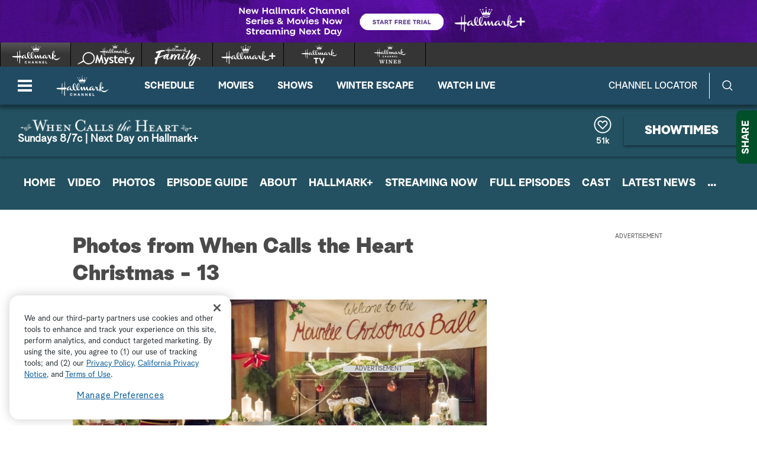

--- FILE ---
content_type: image/svg+xml
request_url: https://hallmark.brightspotcdn.com/d2/a8/50a50d274ee39111aa9f3b99bdf8/hc-logo-90x35.svg
body_size: 7924
content:
<?xml version="1.0" encoding="utf-8"?>
<!-- Generator: Adobe Illustrator 25.4.1, SVG Export Plug-In . SVG Version: 6.00 Build 0)  -->
<svg version="1.1" id="Layer_1" xmlns="http://www.w3.org/2000/svg" xmlns:xlink="http://www.w3.org/1999/xlink" x="0px" y="0px"
	 viewBox="0 0 90 35" style="enable-background:new 0 0 90 35;" xml:space="preserve">
<style type="text/css">
	.st0{fill:#FFFFFF;}
</style>
<g>
	<g>
		<g>
			<path class="st0" d="M15.8,23.37c0.61-0.13,2.8-0.61,2.65-2.21c-0.08-0.48-0.57-1.03-1.48-0.99c-0.49,0.04-1.16,0.04-1.16,0.04
				c0-2.65,0.04-7.5,0.08-9.26c0-0.29,0-0.65-0.25-0.65c-0.3,0-0.38,0.4-0.38,0.74c-0.21,3.03-0.49,9.26-0.49,9.26l-3.35,0.17
				c0-2.63,0.04-4.84,0.04-6.76c0-0.42-0.13-1.12-0.44-1.12c-0.38,0-0.3,0.78-0.34,1.12c-0.08,2.17-0.21,6.8-0.21,6.8
				c-3.18,0.17-5.87,0.34-8.22,0.4c-0.61,0.04-1.31-0.04-1.31,0.29c0,0.46,1,0.25,1.21,0.48c0.25,0.29,0.13,0.65,0.38,0.95
				c0.34,0.34,0.83,0.34,1.23,0.38c2.05,0.17,4.09,0.34,6.74,0.42v6.65c0,0.44,0,1.03,0.34,1.03c0.38,0,0.34-0.53,0.38-1.03
				c0.13-2.38,0.17-4.02,0.21-6.61l3.26,0.04c0,0-0.13,6.25-0.13,9.62c0,0.69,0.47,1.16,0.74,1.12c0.47-0.04,0.42-0.57,0.42-1.6
				C15.75,30,15.75,26.82,15.8,23.37 M88.81,23.05c-1.53,1.24-4.05,2.95-6.8,2.86c-2.1-0.08-4.21-0.65-5.21-2.78
				c0-0.04,0-0.13,0.08-0.13c1.27-0.08,4.17-1.16,4.17-2.82c0.04-0.82-0.78-1.35-1.61-1.35c-1,0-2.18,0.53-3.05,1.39
				c0.95-2.38,2.14-5.5,2.18-7.54c0-0.78-0.3-1.6-1.12-1.64c-1.44-0.04-2.97,2.95-3.05,8.25c-0.02,1.03-0.04,1.9-0.06,2.76
				c-0.04,0.06-0.06,0.15-0.08,0.17c-0.4,0.78-1.12,2.02-1.86,2.02c-1.16-0.04-1.27-2.74-1.44-3.94c-0.08-0.61-0.25-0.99-0.87-1.2
				c-0.95-0.29-1.78,0.04-2.1-0.13c-0.17-0.13-0.21-0.48-0.7-0.53c-0.34,0-0.53,0.21-0.53,0.48c0,0.23,0.06,0.42,0.21,0.57
				c0,0,0.02,0.02,0.04,0.04c0.02,0.02,0.13,0.17,0.08,0.29c-0.21,1.16-1.04,3.96-2.05,3.96c-0.91,0.04-1.36-1.81-1.69-3.94
				c-0.04-0.21-0.44-0.38-0.61-0.04c-0.74,1.56-1.91,3.73-2.88,3.68c-0.53,0-0.74-0.34-0.7-0.99c0.08-1.2,1.44-3.56,3.52-3.45
				c0.61,0,1.21,0.29,1.23-0.13c0-0.34-0.87-0.53-1.78-0.53c-2.77,0-5.02,2.23-5.36,4.17c0,0.02,0,0.06-0.02,0.08
				c-0.02,0.04-0.04,0.11-0.08,0.15c-0.25,0.46-0.72,1.12-1.16,1.16c-0.83,0.04-1.27-2.3-1.53-3.66c-0.17-0.82-0.49-1.52-1.31-1.52
				c-0.66-0.04-0.83,0.78-0.95,1.12c-0.42,0.99-0.53,2.04-1.04,2.95c-0.17,0.34-0.34,0.34-0.49,0.04c-0.3-0.61-0.53-1.77-0.83-2.51
				c-0.34-0.91-0.74-1.6-1.53-1.68c-0.74-0.04-1,0.99-1.12,1.35c-0.3,0.95-0.49,1.87-0.87,2.91c-0.13,0.34-0.3,0.34-0.42-0.04
				c-0.4-1.16-0.66-4.27-2.01-4.23c-0.4,0.02-0.68,0.34-0.8,0.74c-0.06,0.15-0.13,0.32-0.15,0.38c-0.83,1.92-1.8,3.98-3.07,3.98
				c-0.68,0-1.21-0.46-1.59-1.22c0.02-0.02,0.04-0.04,0.06-0.06c1.14-1.47,2.27-3.83,2.31-6.38c0.04-1.31-0.25-3.03-1.53-3.03
				c-1.69-0.04-3.39,2.51-3.52,6.4c-0.04,1.49,0.3,2.93,0.95,4c-0.42,0.27-1.14,0.63-1.82,0.63c-1.14,0.04-1.99-0.76-2.58-1.92
				c0.06-0.08,0.13-0.19,0.17-0.25c1-1.56,1.82-3.85,1.82-6c0-1.24-0.4-2.91-1.65-2.91c-1.61,0-3.22,2.46-3.26,5.75
				c-0.02,1.75,0.38,3.33,1.14,4.48c-0.3,0.25-0.74,0.76-1.89,0.8c-1.48,0-1.91-2.04-2.44-4.11c-0.08-0.25-0.38-0.61-0.66-0.04
				c-0.7,1.64-1.97,3.54-2.92,3.54c-0.53,0-0.78-0.29-0.78-0.86c0-1.28,1.44-3.54,3.22-3.56c0.61-0.04,1.4,0.29,1.4-0.17
				c0-0.36-0.66-0.53-1.36-0.53c-3.05,0-5.74,2.55-5.78,4.97c0,1.39,0.83,1.85,1.61,1.9c1.65,0.04,2.75-1.43,3.56-2.3
				c0.08-0.04,0.13-0.04,0.13,0.04c0.38,1.07,1.44,2.3,3.05,2.25c1.36-0.08,2.37-0.65,3.24-1.43c0.8,0.91,1.89,1.43,3.26,1.39
				c1.21-0.04,1.99-0.51,2.71-1.07c0.04-0.02,0.11-0.08,0.15-0.13c0.61,0.76,1.42,1.22,2.37,1.2c1.8-0.04,2.86-2.3,3.56-3.79
				c0.04-0.08,0.08-0.17,0.11-0.23c0.06-0.11,0.08-0.06,0.11,0c0.02,0.08,0.04,0.15,0.04,0.25c0.15,0.67,0.38,1.49,0.64,2.19
				c0.38,1.03,0.57,1.64,1.53,1.64c1.55-0.04,1.8-2.3,2.22-3.75c0.02-0.04,0.02-0.11,0.04-0.15c0.04-0.06,0.11-0.06,0.13,0
				c0.02,0.04,0.02,0.08,0.04,0.13c0.4,1.24,1,3.81,2.35,3.77c1.31-0.08,1.78-2,2.18-3.41c0.04-0.17,0.13-0.17,0.17,0
				c0.4,1.64,0.91,3.5,2.61,3.5c1.02-0.04,1.63-0.86,2.18-1.52c0.02-0.02,0.04-0.06,0.06-0.08c0.28,1.03,1.19,1.54,1.86,1.52
				c1.12-0.04,2.1-1.16,2.8-2c0.13-0.13,0.13,0.04,0.17,0.17c0.47,0.99,1.21,1.94,2.44,1.98c2.2,0,3.33-3.26,3.62-5.31
				c0-0.02,0.02-0.08,0.02-0.06c0,0.02,0.02-0.15,0.11-0.19c0.02,0,0.04-0.02,0.06-0.02c0.13-0.02,0.25-0.06,0.44-0.06
				c0.49,0.04,0.61,0.42,0.61,0.74c0,2.04,0.21,4.97,2.35,5.01c1.44,0,2.39-1.05,3.01-2.13c0-0.02,0.04-0.06,0.06-0.11
				c-0.02,0.69-0.02,1.45-0.02,2.32c0,0.65,0.17,1.35,0.83,1.35c0.66,0,0.95-0.95,0.95-1.56c0-0.57-0.04-1.22-0.04-1.77
				c0.02,0.04,0.04,0.11,0.06,0.11c1.23,2.4,3.01,4.4,5.97,4.4c3.39-0.04,5.87-3.03,6.93-4.8C89.06,23.09,88.97,22.91,88.81,23.05
				 M31.38,21.62c-0.4-1.09-0.61-2.38-0.61-3.56c0-1.64,0.25-4.34,1.27-4.34c0.83,0,0.95,1.47,0.95,2.51c0,1.98-0.76,4.02-1.48,5.22
				C31.47,21.49,31.43,21.56,31.38,21.62 M37.53,22.04c-0.3-0.86-0.47-1.98-0.49-3.16c-0.08-1.35,0.44-5.2,1.53-5.2
				c0.66,0,0.91,1.22,0.91,2.25c0,2.19-0.93,4.78-1.91,6.06C37.55,22,37.55,22.02,37.53,22.04 M76.12,18.36
				c0.08-2.74,0.21-6.89,1.27-6.84c0.38,0.04,0.49,0.69,0.47,1.22c-0.08,2.04-1.1,4.99-1.69,6.51c0,0.02-0.04,0.08-0.06,0.17
				C76.08,19.05,76.1,18.72,76.12,18.36 M76.08,22.29v-0.04c0.04-0.61,0.53-1.26,1-1.77c0.44-0.57,1.4-1.16,1.74-0.74
				c0.36,0.42,0.04,1.16-0.42,1.6c-0.44,0.42-1.16,1.03-1.97,1.16C76.22,22.48,76.08,22.44,76.08,22.29"/>
		</g>
		<g>
			<path class="st0" d="M45.6,0.9c0-0.34-0.28-0.61-0.61-0.61c-0.36,0-0.64,0.27-0.64,0.61c0,0.36,0.28,0.63,0.64,0.63
				C45.32,1.55,45.6,1.26,45.6,0.9 M49.87,3.68c0-0.36-0.28-0.63-0.64-0.63c-0.34,0-0.61,0.27-0.61,0.63c0,0.34,0.28,0.61,0.61,0.61
				C49.6,4.29,49.87,4.02,49.87,3.68 M41.34,3.68c0-0.36-0.28-0.63-0.64-0.63c-0.34,0-0.61,0.27-0.61,0.63
				c0,0.34,0.28,0.61,0.61,0.61C41.06,4.29,41.34,4.02,41.34,3.68 M53.18,3.91c0-0.36-0.28-0.63-0.61-0.63
				c-0.36,0-0.64,0.27-0.64,0.63c0,0.34,0.28,0.61,0.64,0.61C52.9,4.52,53.18,4.25,53.18,3.91 M38.01,3.91
				c0-0.36-0.28-0.63-0.61-0.63c-0.36,0-0.64,0.27-0.64,0.63c0,0.34,0.28,0.61,0.64,0.61C37.74,4.52,38.01,4.25,38.01,3.91
				 M51.97,5.34c0.15-0.32-0.15-0.44-0.28-0.23c-0.44,0.74-1.04,1.87-1.74,2.59c-0.36,0.36-0.95,0.21-1.02-0.34
				c-0.13-0.88,0.02-1.58,0.04-2.23c0.02-0.27-0.23-0.32-0.32-0.08c-0.25,0.61-0.44,1.37-1.02,2c-0.49,0.51-1.14,0.36-1.48-0.11
				c-0.72-0.97-0.89-3.41-1-4.57c-0.02-0.21-0.32-0.21-0.36,0c-0.13,1.16-0.3,3.6-1.02,4.57c-0.32,0.46-1,0.61-1.46,0.11
				c-0.55-0.61-0.76-1.39-1.02-2c-0.11-0.25-0.36-0.21-0.34,0.08c0.04,0.65,0.19,1.37,0.06,2.23C40.98,7.91,40.39,8.06,40,7.7
				c-0.7-0.69-1.29-1.83-1.72-2.59c-0.13-0.21-0.42-0.08-0.28,0.23c0.95,2.06,2.08,5.2,2.16,5.33c0.08,0.13,0.15,0.15,0.21,0.13
				c1.04-0.59,2.9-0.82,4.62-0.82c1.74,0,3.56,0.23,4.62,0.82c0.06,0.02,0.11,0,0.21-0.13C49.92,10.55,51.02,7.41,51.97,5.34
				 M44.98,10.78c-1.82,0-4.51,0.32-4.51,1.2s2.69,1.22,4.51,1.22c1.82,0,4.51-0.32,4.51-1.22C49.49,11.09,46.8,10.78,44.98,10.78
				 M44.98,12.78c-1.72,0-3.92-0.29-3.92-0.8c0-0.48,2.2-0.78,3.92-0.78c1.69,0,3.92,0.29,3.92,0.78
				C48.9,12.48,46.68,12.78,44.98,12.78"/>
		</g>
	</g>
	<g>
		<g>
			<path class="st0" d="M24.42,32.04c0-1.62,1.04-2.27,2.1-2.27c1.08,0,1.72,0.67,1.95,1.62l-0.97,0.23c-0.08-0.59-0.4-1.03-1-1.03
				c-0.57,0-1.06,0.42-1.06,1.43c0,0.99,0.49,1.45,1.1,1.45c0.57,0,0.87-0.4,0.95-0.95l0.95,0.19c-0.17,0.88-0.78,1.58-1.89,1.58
				C25.45,34.34,24.42,33.69,24.42,32.04z"/>
			<path class="st0" d="M31,29.9h0.95v1.66h1.78V29.9h0.95v4.34h-0.93v-1.79h-1.78v1.79H31V29.9z"/>
			<path class="st0" d="M38.63,29.9h1.21l1.55,4.34h-1.02l-0.34-0.95h-1.61l-0.32,0.95h-1L38.63,29.9z M39.77,32.44l-0.53-1.56l0,0
				l-0.55,1.56H39.77z"/>
			<path class="st0" d="M43.8,29.9h1.06l1.76,2.99h0.02v-0.57V29.9h0.93v4.34h-1.04l-1.78-2.99l0,0v0.55v2.44h-0.93L43.8,29.9
				L43.8,29.9z"/>
			<path class="st0" d="M50.3,29.9h1.06l1.76,2.99h0.02v-0.57V29.9h0.93v4.34h-1.04l-1.78-2.99l0,0v0.55v2.44h-0.93L50.3,29.9
				L50.3,29.9z"/>
			<path class="st0" d="M56.8,29.9h3.13v0.84h-2.18v0.86h1.91v0.78h-1.91v0.97h2.14v0.84h-3.11L56.8,29.9L56.8,29.9z"/>
			<path class="st0" d="M62.58,29.9h0.95v3.45h1.99v0.86h-2.94V29.9z"/>
		</g>
	</g>
</g>
</svg>


--- FILE ---
content_type: text/javascript
request_url: https://hallmark.brightspotcdn.com/resource/00000172-ddb7-dbd5-a777-ddffb86b0000/styleguide/All.min.4ab5db4793cfd95e04b850bfda09c6ac.gz.js
body_size: 73117
content:
/*! For license information please see All.min.js.LICENSE.txt */
(function(){var __webpack_modules__={3349:function(e,t,i){"use strict";function n(e){if(void 0===e)throw new ReferenceError("this hasn't been initialised - super() hasn't been called");return e}i.d(t,{Z:function(){return n}})},6610:function(e,t,i){"use strict";function n(e,t){if(!(e instanceof t))throw new TypeError("Cannot call a class as a function")}i.d(t,{Z:function(){return n}})},5991:function(e,t,i){"use strict";function n(e,t){for(var i=0;i<t.length;i++){var n=t[i];n.enumerable=n.enumerable||!1,n.configurable=!0,"value"in n&&(n.writable=!0),Object.defineProperty(e,n.key,n)}}function r(e,t,i){return t&&n(e.prototype,t),i&&n(e,i),e}i.d(t,{Z:function(){return r}})},7608:function(e,t,i){"use strict";function n(e){return n=Object.setPrototypeOf?Object.getPrototypeOf:function(e){return e.__proto__||Object.getPrototypeOf(e)},n(e)}i.d(t,{Z:function(){return n}})},379:function(e,t,i){"use strict";i.d(t,{Z:function(){return r}});var n=i(4665);function r(e,t){if("function"!=typeof t&&null!==t)throw new TypeError("Super expression must either be null or a function");e.prototype=Object.create(t&&t.prototype,{constructor:{value:e,writable:!0,configurable:!0}}),t&&(0,n.Z)(e,t)}},6070:function(e,t,i){"use strict";i.d(t,{Z:function(){return o}});var n=i(484),r=i(3349);function o(e,t){return!t||"object"!==(0,n.Z)(t)&&"function"!=typeof t?(0,r.Z)(e):t}},4665:function(e,t,i){"use strict";function n(e,t){return n=Object.setPrototypeOf||function(e,t){return e.__proto__=t,e},n(e,t)}i.d(t,{Z:function(){return n}})},18:function(e,t,i){"use strict";function n(e,t){(null==t||t>e.length)&&(t=e.length);for(var i=0,n=new Array(t);i<t;i++)n[i]=e[i];return n}function r(e){return function(e){if(Array.isArray(e))return n(e)}(e)||function(e){if("undefined"!=typeof Symbol&&null!=e[Symbol.iterator]||null!=e["@@iterator"])return Array.from(e)}(e)||function(e,t){if(e){if("string"==typeof e)return n(e,t);var i=Object.prototype.toString.call(e).slice(8,-1);return"Object"===i&&e.constructor&&(i=e.constructor.name),"Map"===i||"Set"===i?Array.from(e):"Arguments"===i||/^(?:Ui|I)nt(?:8|16|32)(?:Clamped)?Array$/.test(i)?n(e,t):void 0}}(e)||function(){throw new TypeError("Invalid attempt to spread non-iterable instance.\nIn order to be iterable, non-array objects must have a [Symbol.iterator]() method.")}()}i.d(t,{Z:function(){return r}})},484:function(e,t,i){"use strict";function n(e){return n="function"==typeof Symbol&&"symbol"==typeof Symbol.iterator?function(e){return typeof e}:function(e){return e&&"function"==typeof Symbol&&e.constructor===Symbol&&e!==Symbol.prototype?"symbol":typeof e},n(e)}i.d(t,{Z:function(){return n}})},1070:function(__unused_webpack_module,__webpack_exports__,__webpack_require__){"use strict";__webpack_require__.d(__webpack_exports__,{V:function(){return AkamaiMP4VideoPlayer}});var _babel_runtime_helpers_toConsumableArray__WEBPACK_IMPORTED_MODULE_7__=__webpack_require__(18),_babel_runtime_helpers_classCallCheck__WEBPACK_IMPORTED_MODULE_5__=__webpack_require__(6610),_babel_runtime_helpers_createClass__WEBPACK_IMPORTED_MODULE_6__=__webpack_require__(5991),_babel_runtime_helpers_inherits__WEBPACK_IMPORTED_MODULE_4__=__webpack_require__(379),_babel_runtime_helpers_possibleConstructorReturn__WEBPACK_IMPORTED_MODULE_1__=__webpack_require__(6070),_babel_runtime_helpers_getPrototypeOf__WEBPACK_IMPORTED_MODULE_0__=__webpack_require__(7608),jquery__WEBPACK_IMPORTED_MODULE_2__=__webpack_require__(9755),jquery__WEBPACK_IMPORTED_MODULE_2___default=__webpack_require__.n(jquery__WEBPACK_IMPORTED_MODULE_2__),mediaQuery__WEBPACK_IMPORTED_MODULE_3__=__webpack_require__(1778);function _createSuper(e){var t=_isNativeReflectConstruct();return function(){var i,n=(0,_babel_runtime_helpers_getPrototypeOf__WEBPACK_IMPORTED_MODULE_0__.Z)(e);if(t){var r=(0,_babel_runtime_helpers_getPrototypeOf__WEBPACK_IMPORTED_MODULE_0__.Z)(this).constructor;i=Reflect.construct(n,arguments,r)}else i=n.apply(this,arguments);return(0,_babel_runtime_helpers_possibleConstructorReturn__WEBPACK_IMPORTED_MODULE_1__.Z)(this,i)}}function _isNativeReflectConstruct(){if("undefined"==typeof Reflect||!Reflect.construct)return!1;if(Reflect.construct.sham)return!1;if("function"==typeof Proxy)return!0;try{return Boolean.prototype.valueOf.call(Reflect.construct(Boolean,[],(function(){}))),!0}catch(e){return!1}}var DEBUG=localStorage.getItem("AKAMAI_DEBUG"),CAROUSELS=".ListArticleBody-slide, .ListiclePage-slide, .BlogPostPage-slides",ACTIVESLIDES=".ListArticleBody-slide.is-selected, .ListiclePage-slide.is-selected, .BlogPostPage-slides.is-selected",AkamaiMP4VideoPlayer=function(_window$HTMLElement){(0,_babel_runtime_helpers_inherits__WEBPACK_IMPORTED_MODULE_4__.Z)(AkamaiMP4VideoPlayer,_window$HTMLElement);var _super=_createSuper(AkamaiMP4VideoPlayer);function AkamaiMP4VideoPlayer(){return(0,_babel_runtime_helpers_classCallCheck__WEBPACK_IMPORTED_MODULE_5__.Z)(this,AkamaiMP4VideoPlayer),_super.apply(this,arguments)}return(0,_babel_runtime_helpers_createClass__WEBPACK_IMPORTED_MODULE_6__.Z)(AkamaiMP4VideoPlayer,[{key:"connectedCallback",value:function(){DEBUG&&console.log("---------AkamaiMP4VideoPlayer--------");var e=this;this.cacheElements(),this.initFaceBook(),jquery__WEBPACK_IMPORTED_MODULE_2___default()((function(){var t=0,i=setInterval((function(){window.akamai?(e.closest(CAROUSELS)?e.closest(ACTIVESLIDES)&&e.player():e.player(),clearInterval(i)):200===t?(DEBUG&&console.log("error"),clearInterval(i)):(t++,DEBUG&&console.log("waiting for Akamai player",t))}),200)})),e.closest(".flickity-viewport")&&document.addEventListener("triggerVideoPlayer",(function(){e.closest(ACTIVESLIDES)&&(e.querySelector(".AkamaiMP4VideoPlayer-player").classList.contains("akamai-player")?DEBUG&&console.log("player alredy exists"):e.player())}))}},{key:"isMobile",value:function(){return mediaQuery__WEBPACK_IMPORTED_MODULE_3__.IN.mobile.includes((0,mediaQuery__WEBPACK_IMPORTED_MODULE_3__.aK)())}},{key:"cachestring",value:function(e){for(var t="",i="ABCDEFGHIJKLMNOPQRSTUVWXYZabcdefghijklmnopqrstuvwxyz0123456789",n=i.length,r=0;r<e;r++)t+=i.charAt(Math.floor(Math.random()*n));return t}},{key:"cacheElements",value:function(){this.playerId=this.querySelector(".AkamaiMP4VideoPlayer-player").id,this.videoObject=JSON.parse(this.getAttribute("data-video-obj")),this.freewheelParams=JSON.parse(this.getAttribute("data-freewheel-params")),this.playerHeadline=document.querySelector(".VideoPage-headline"),this.playerHeadlineTruncate=document.querySelector(".VideoPage-headline-truncate"),this.playerSubHeadline=document.querySelector(".VideoPage-subHeadline"),this.playerSubHeadlineTruncate=document.querySelector(".VideoPage-subHeadline-truncate"),this.freewheelParams.serverUrl="",this.freewheelParams.siteSectionId=document.body.getAttribute("data-site-section-tag")||this.freewheelParams.siteSectionId,this.videoObject.autoplay=!0;try{this.siteName=document.querySelector('[property="og:site_name"]').content.split(" ").join("")}catch(e){DEBUG&&console.info(e)}}},{key:"trackingId",get:function(){var e=document.querySelector("[data-tracking-id]");return e?e.getAttribute("data-tracking-id"):null}},{key:"initFaceBook",value:function(){window.fbAsyncInit=function(){FB.init({appId:"${mediaBar.getFacebookAppId(pageContext.request)}",xfbml:!0,version:"v2.6"})},function(e,t,i){var n,r=e.getElementsByTagName(t)[0];e.getElementById(i)||((n=e.createElement(t)).id=i,n.src="//connect.facebook.net/en_US/sdk.js",r.parentNode.insertBefore(n,r))}(document,"script","facebook-jssdk")}},{key:"player",value:function player(){var self=this,TRY_PLAY_ON_ERROR=!0,MAX_ATTEMPTS=1,attemptsNumber=0,$window=jquery__WEBPACK_IMPORTED_MODULE_2___default()(window);window["amp$".concat(self.playerId)]=null;var HM=window.HM||{};HM.akamaiVideoList=HM.akamaiVideoList||[],HM.isVideoAd=!0;var $player=jquery__WEBPACK_IMPORTED_MODULE_2___default()("#".concat(self.playerId)),$getLinkPanel;function getMobileOperatingSystem(){var e=navigator.userAgent||navigator.vendor||window.opera;return/windows phone/i.test(e)?"Windows Phone":/android/i.test(e)?"Android":/iPad|iPhone|iPod/.test(e)&&!window.MSStream?"iOS":"unknown"}function isBigger(e,t){if(e>=t)return!0}function isSmaller(e,t){if(e<t)return!0}function copyToClipboard(e){var t,i,n="_hiddenCopyText_",r="INPUT"===e.tagName||"TEXTAREA"===e.tagName;if(r)o=e,t=e.selectionStart,i=e.selectionEnd;else{if(!(o=document.getElementById(n))){var o=document.createElement("textarea");o.style.position="absolute",o.style.left="-9999px",o.style.top="0",o.id=n,document.body.appendChild(o)}o.textContent=e.textContent}var a,s=document.activeElement;o.focus(),o.setSelectionRange(0,o.value.length);try{a=document.execCommand("copy")}catch(e){a=!1}return s&&"function"==typeof s.focus&&s.focus(),r?e.setSelectionRange(t,i):o.textContent="",a}var $p=jquery__WEBPACK_IMPORTED_MODULE_2___default()(".player"),$deviceXs=jquery__WEBPACK_IMPORTED_MODULE_2___default()(".device-xs"),$footer=jquery__WEBPACK_IMPORTED_MODULE_2___default()(".footer"),$akamaiPlayerFixed=jquery__WEBPACK_IMPORTED_MODULE_2___default()(".akamai-player.fixed");$window.on("scroll",(function(){var e;if($deviceXs.is(":visible")||!$player.is(".amp-player")||$player.closest(".Enhancement").length)$player.removeClass("fixed closed"),$player.find(".closebtn").remove(),$akamaiPlayerFixed.length||$footer.removeAttr("style");else if($player.closest(".player").length?(e=$p).closest(".Schedule, .VideoLede").length&&(e=$player.closest(".player-video-container")):($player.closest(".media-article-asset").length&&$player.is(".akamai-playing")||$player.closest(".media-article-asset").length&&$player.is(".fixed"))&&(e=$player.closest(".media-article-asset")),e){var t=e.offset().top,i=e.height();e.closest(".Schedule, .VideoLede").length&&(t=$p.offset().top,i=e.innerHeight());var n=t+i-100;$window.scrollTop()>n?$player.is(".fixed")||($akamaiPlayerFixed.length&&$akamaiPlayerFixed.find(".closebtn").trigger("click"),$player.parent().css({"z-index":99,height:e.height()}),$player.append('<span class="closebtn">&times;</span>'),$player.find(".closebtn").on("click",(function(){$player.addClass("closed")})),$player.addClass("fixed"),$footer.css("z-index","4")):($player.removeClass("fixed closed"),$player.find(".closebtn").remove(),$akamaiPlayerFixed.length||$footer.removeAttr("style"),$player.parent().removeAttr("style"))}}));var currentVideo=$player.attr("data-current-video-id"),$playingThumbnail=jquery__WEBPACK_IMPORTED_MODULE_2___default()('.media-video[data-video-id="'.concat(currentVideo,'"]'));if(DEBUG){var _mediaAssets=jquery__WEBPACK_IMPORTED_MODULE_2___default()(".media-video"),_playingVideo=_mediaAssets.index($playingThumbnail),_nextVid=_mediaAssets[_playingVideo+1];console.log("player:",$p),console.log("current video: ",currentVideo),console.log("playing thumbnail: ",$playingThumbnail),console.log("video list: ",_mediaAssets),console.log("playing video: ",_playingVideo),console.log("next video ID:",_nextVid)}if($playingThumbnail.length){$player.attr("data-currentplay",0);var mediaAssets=jquery__WEBPACK_IMPORTED_MODULE_2___default()(".media-video"),playingVideo=mediaAssets.index($playingThumbnail),nextVid=mediaAssets[playingVideo+1];$playingThumbnail.siblings(".GlobalCard-eyebrow.playing").length||(jquery__WEBPACK_IMPORTED_MODULE_2___default()(".GlobalCard-eyebrow").empty().removeClass("playing next-video"),$playingThumbnail.siblings(".GlobalCard-eyebrow").length?$playingThumbnail.siblings(".GlobalCard-eyebrow").addClass("playing").empty().text("Now Playing"):$playingThumbnail.after('<div class="GlobalCard-eyebrow playing">Now Playing</div>'),jquery__WEBPACK_IMPORTED_MODULE_2___default()(nextVid).length&&(jquery__WEBPACK_IMPORTED_MODULE_2___default()(nextVid).siblings(".GlobalCard-eyebrow").length?jquery__WEBPACK_IMPORTED_MODULE_2___default()(nextVid).siblings(".GlobalCard-eyebrow").addClass("next-video").empty().text("Up next"):jquery__WEBPACK_IMPORTED_MODULE_2___default()(nextVid).after('<div class="GlobalCard-eyebrow next-video">Up Next</div>')),$player.attr("data-currentplay",playingVideo))}else DEBUG&&console.info("Playing video is NOT in the DOM");window.fullsize="no";var srcVar=self.videoObject.src,titleURIvar=escape(self.videoObject.title),titleVar=self.videoObject.title,blurb=self.videoObject.blurb,catVar=self.videoObject.genre,lengthVar=self.videoObject.duration,posterVar=self.videoObject.poster,linkVar=window.location.href.split("?")[0],captionContentType="",captionContentSource="",isSafari=/^((?!chrome|android).)*safari/i.test(navigator.userAgent),isEdge=window.navigator.userAgent.indexOf("Edge")>-1,networkId=self.freewheelParams.networkId,serverUrl=self.freewheelParams.serverUrl,profileId=self.freewheelParams.profileId,siteSectionId=self.freewheelParams.siteSectionId,videoAssetId=self.freewheelParams.videoAssetId,siteName=self.siteName||"hallmark";DEBUG&&(console.log("videoObject:"),console.table(self.videoObject),console.log("freewheelParams:"),console.table(self.freewheelParams));try{var closedCaptionFile=self.videoObject.closedCaptionUrls.join(", ")}catch(e){DEBUG&&console.info(e)}if(""===srcVar){var abc=$player.siblings(".videoVars");if(abc.length){srcVar=abc.data("src"),titleVar=eval("(function(){ return '".concat(escape(abc.data("title")),"'})()")),titleURIvar=escape(eval("(function(){ return '".concat(escape(abc.data("title")),"'})()"))),blurb=abc.data("blurb"),posterVar=abc.data("thumbnailurl"),lengthVar=abc.data("length"),$player.attr("data-length",lengthVar),$player.attr("data-micrositeTitle",escape(eval("(function(){ return '".concat(escape(abc.data("microSiteTitle")),"'})()"))));var $playerArticle=jquery__WEBPACK_IMPORTED_MODULE_2___default()(".article #akaPlayer".concat(self.playerId));$playerArticle.attr("data-disableautoadvance","true");var closedCaptionFile=abc.attr("data-closed-caption-url");DEBUG&&console.info("closedCaptionFile VAR NULL: "+closedCaptionFile)}}DEBUG&&console.info("closedCaptionFile VAR NULL: "+closedCaptionFile);try{var mapObj={"[":"","]":"",".xml":"",".vtt":""},closedCaptionURL=closedCaptionFile.replace(/\[|\]|.xml|.vtt/gi,(function(e){return mapObj[e]}));closedCaptionURL=closedCaptionURL.split(", ").slice(0,2);var xmlString="xml",testForXml=-1!==closedCaptionFile.indexOf(xmlString),closedCaptionVTT=closedCaptionURL[0]+".vtt",closedCaptionXML=closedCaptionURL[0]+".xml"}catch(e){DEBUG&&console.info(e)}if(""===srcVar&&HM.akamaiVideoList[0].src&&(srcVar=HM.akamaiVideoList[0].src,titleVar=eval("(function(){ return '".concat(escape(HM.akamaiVideoList[0].title),"'})()")),titleURIvar=escape(eval("(function(){ return '".concat(escape(HM.akamaiVideoList[0].title),"'})()"))),blurb=eval("(function(){ return '".concat(escape(HM.akamaiVideoList[0].blurb),"'})()")),posterVar=HM.akamaiVideoList[0].poster,linkVar=HM.akamaiVideoList[0].link,lengthVar=HM.akamaiVideoList[0].duration,$player.attr("data-length",lengthVar),$player.attr("data-micrositeTitle",escape(eval("(function(){ return '".concat(escape(HM.akamaiVideoList[0].microSiteTitle),"'})()"))))),srcVar.length>0){if(srcVar=srcVar.replace("http:",""),jquery__WEBPACK_IMPORTED_MODULE_2___default()(document).on("create",(function(){var e=jquery__WEBPACK_IMPORTED_MODULE_2___default()(".media-video"),t=e.index(jquery__WEBPACK_IMPORTED_MODULE_2___default()(".GlobalCard-eyebrow.next-video").first().siblings(".media-video"));e.splice(t,1),e.each((function(){var e=jquery__WEBPACK_IMPORTED_MODULE_2___default()(this);e.siblings(".GlobalCard-eyebrow.next-video").length&&e.siblings(".GlobalCard-eyebrow").empty().removeClass("next-video")}))})),$player.attr("data-uri-title",titleURIvar),$player.attr("data-blurb",blurb),"iOS"===getMobileOperatingSystem())captionContentType="text/vtt",captionContentSource=closedCaptionVTT,DEBUG&&console.info("DEV ---- getMobileOperatingSystem() === 'iOS'");else if(isSafari){var $ampControl=jquery__WEBPACK_IMPORTED_MODULE_2___default()(".amp-icon.amp-control.amp-cc");$ampControl.hide(),DEBUG&&console.info("DEV ---- isSafari"),!0===testForXml?(captionContentType="application/ttml+xml",captionContentSource=closedCaptionXML,$ampControl.show(),DEBUG&&console.info("DEV ---- testForXml === true")):!1===testForXml&&($ampControl.hide(),DEBUG&&console.info("DEV ---- testForXml === false"))}else!0===testForXml?(captionContentType="application/ttml+xml",captionContentSource=closedCaptionXML,DEBUG&&console.info("DEV ---- else if (testForXml === true)")):(captionContentType="text/cea-708",captionContentSource="",DEBUG&&console.info("DEV ---- else"));var isAutoplay=!0,isPlayInline=!0,mq=window.getComputedStyle(document.querySelector("body"),":before").getPropertyValue("content").replace(/['"]+/g,"");"mq-xs"!==mq&&"mq-sm"!==mq||(isAutoplay=!1,isPlayInline=!1),$player.closest(".ListiclePage-body, .ArticlePage-articleBody, .RecipePage-content, .HowToPage-content, .player-video-container.auth.notLoggedIn, .VideoEnhancement, .BlogPostPage").length&&(isAutoplay=!1);var playerurl="",config={playsinline:isPlayInline,autoplay:isAutoplay,autoplayPolicy:"muted",fullscreen:{mode:"native"},volumepanel:{direction:"vertical"},hls:{resources:[{type:"text/javascript",src:"/akamai/amp/core/libs/hls.min.js"}],quality:{startLevel:-1},data:{enableWorker:!0,enableSoftwareAES:!0}},plugins:{mediaanalytics:{resources:[{src:"//79423.analytics.edgekey.net/ma_library/javascript/javascript_malibrary.js",type:"text/javascript",async:!0},{src:"/akamai/amp/mediaanalytics/Mediaanalytics.js",type:"text/javascript"}],config:"//ma1275-r.analytics.edgekey.net/config/beacon-17072.xml?setVideoObject=1",dimensions:{title:titleVar,category:catVar},enabled:!1},comscorestreamsense:{enabled:!0,resources:[{type:"text/javascript",src:"/akamai/amp/comscorestreamsense/libs/comscore.js"},{type:"text/javascript",src:"/akamai/amp/comscorestreamsense/Comscorestreamsense.min.js?"}],clientId:"8272010",playerName:"Akamai Adaptive Media Player",metadata:{video:{ns_st_ci:"23689",ns_st_ge:"*null",ns_st_ti:"*null",ns_st_ia:"*null",ns_st_ce:"*null",ns_st_ddt:"*null",ns_st_tdt:"*null",ns_st_cl:lengthVar||"*null",c2:"8272010",c3:"CROWNMEDIA",c4:siteName,c6:titleVar,c7:document.location.href,c8:titleVar,c9:document.location.hostname,c10:null,c14:null}}},freewheel:{prerollTimeout:5e3,timeout:5e3,enabled:!0,resources:[{type:"text/javascript",src:"//mssl.fwmrm.net/p/hallmark_bc_html5/AdManager.js",async:!0},{src:playerurl+"/akamai/amp/freewheel/Freewheel.min.js",debug:playerurl+"/akamai/amp/freewheel/Freewheel.js",type:"text/javascript",async:!0}],networkId:networkId,serverUrl:serverUrl||"//5c910.v.fwmrm.net/ad/g/1",profileId:profileId,siteSectionId:siteSectionId||"tve_movie_main",videoAssetId:videoAssetId||"hmc_fallback",prerollSlotId:"PREROLL",midrollSlotId:"MIDROLL",postrollSlotId:"POSTROLL"},googleanalytics:{resources:[{src:"https://www.googletagmanager.com/gtag/js?id=".concat(this.trackingId),type:"text/javascript",async:!0},{src:"/akamai/amp/googleanalytics/Googleanalytics.js",type:"text/javascript",async:!0}],trackingId:this.trackingId,disablePageView:!0,metadata:{ads:{ad_title:"#{ads.currentAd.title}",non_interaction:!0},content:{video_title:"#{media.title}",video_id:"#{media.guid}",non_interaction:!0}}},react:{share:{providers:["facebook","email","embed","twitter"],enabled:!1}}},mode:"html",share:{enabled:!0},media:{title:titleVar,poster:posterVar,duration:"",embed:{},link:linkVar,source:[{src:srcVar,type:"video/mp4"}],track:[{kind:"captions",type:captionContentType,srclang:"en",src:captionContentSource}]},captioning:{enabled:!0}};DEBUG&&console.log("CONFIG: ",config),akamai.amp.AMP.create(self.playerId,config).then((function(player){function shareFacebook(){DEBUG&&console.info("Facebook Share");var e=$player.attr("data-blurb");e=(e=(e=e.replace(/\.$/,"")).replace(/[\u2018\u2019\u201A\u201B\u2032\u2035]/g,"'")).replace(/[\u201C\u201D\u201E\u201F\u2033\u2036]/g,'"'),e=encodeURI(e);var t=$player.attr("data-uri-title"),i=player.config.media.poster;i&&i.indexOf("https:")<0&&i.indexOf("//")>=0&&(i="https:"+i);var n="https://www.facebook.com/dialog/feed?app_id=${mediaBar.getFacebookAppId(pageContext.request)}&link="+player.config.media.link+"&caption=&title="+t+"&description="+e+(i?"&picture="+i:"");window.open(n,"_blank","location=yes,height=570,width=520,scrollbars=yes,status=yes")}function shareTwitter(){DEBUG&&console.info("Twitter Share");var e="https://twitter.com/intent/tweet?text="+$player.attr("data-uri-title")+"&url="+player.config.media.link;window.open(e,"_blank","location=yes,height=570,width=520,scrollbars=yes,status=yes")}function shareEmail(){DEBUG&&console.info("Email Share"),location.href="mailto:?body="+player.config.media.link+"&subject="+$player.attr("data-uri-title")}function shareEmbed(){DEBUG&&console.info("Embed Share"),$player.addClass("akamai-showsubpanel"),$getLinkPanel.addClass("amp-active")}function insertGetLinkPanelToDom(){var e=player.config.media.link?player.config.media.link:window.location;$player.find(".amp-react .amp-settings.amp-panel").after('<div class="amp-embed amp-panel"><h3 class="amp-panel-title">Link to this video</h3><p class="amp-panel-blurb">Share through email or IM</p><input type="text" id="akamaiGetLink" value="'+e+'"><button class="amp-panel-button-copy">Copy Link</button><button class="amp-panel-button-cancel">Close</button></div>'),($getLinkPanel=$player.find(".amp-react .amp-embed")).find(".amp-panel-button-copy").on("click",(function(){copyToClipboard(document.getElementById("akamaiGetLink"))})),$getLinkPanel.find(".amp-panel-button-cancel").on("click",(function(){$getLinkPanel.removeClass("amp-active"),$player.removeClass("akamai-showsubpanel")}))}function playNextVideo(e){var currentPlay=parseInt($player.attr("data-currentplay")),mediaAssets=document.querySelectorAll(".media-video"),newMedia=mediaAssets[currentPlay+1];if($player.removeAttr("data-progress"),$player.is(".this-is-playing")&&$player.removeClass("this-is-playing"),"undefined"!=typeof s&&void 0!==s.Media&&(DEBUG&&console.info("omniture on: ended"),player.registerVideoEvents(s,"event46",0),s.Media.stop(player.media.title,e.position),s.Media.close(player.media.title)),$player.is('[data-disableautoadvance="true"]'))DEBUG&&console.info("No advancing to next video. Just stop playing. Period."),$player.addClass("akamai-lastvideo");else{DEBUG&&console.info("Advancing to the next Video"),currentPlay=parseInt($player.attr("data-currentplay"));var playerMeta=jquery__WEBPACK_IMPORTED_MODULE_2___default()(".player-meta");if(mediaAssets.length){var currentMedia=mediaAssets[currentPlay];newMedia=mediaAssets[currentPlay+1],DEBUG&&(console.log({currentMedia:currentMedia}),console.log({newMedia:newMedia}),console.info("mediaAssets.length..."));var upNextMedia=mediaAssets[currentPlay+2];if(newMedia){var newMediaJson=JSON.parse(newMedia.dataset.akamai);if(DEBUG&&console.info("Entered: newMedia",newMedia),jquery__WEBPACK_IMPORTED_MODULE_2___default()(".player-meta-header").trigger("destroy.dot"),jquery__WEBPACK_IMPORTED_MODULE_2___default()(".player-meta-description").trigger("destroy.dot"),DEBUG&&console.info("Akamai src",newMediaJson.src),!newMediaJson.src)return DEBUG&&console.info("Entered: else block of newMediaJson.src"),$player.find(".amp-error-msg").show(),$player.find(".amp-error-msg").empty().css({position:"absolute",display:"block",top:"50%",left:"50%",transform:"translate(-50%,-50%)"}).append("There was an error while loading the next video"),player.pause(),!1;DEBUG&&console.info("Entered: newMediaJson.src");try{var closedCaptionFile=eval("(function(){ return '".concat(escape(newMediaJson.closedCaptionUrls),"'})()"));mapObj={",":", ",".xml":"",".vtt":""};var closedCaptionURL=closedCaptionFile.replace(/\,|.xml|.vtt/gi,(function(e){return mapObj[e]}));closedCaptionURL=closedCaptionURL.split(", ").slice(0,2);var xmlString="xml",testForXml=-1!==closedCaptionFile.indexOf(xmlString),$ampControl=jquery__WEBPACK_IMPORTED_MODULE_2___default()(".amp-icon.amp-control.amp-cc"),closedCaptionVTT=closedCaptionURL[0]+".vtt",closedCaptionXML=closedCaptionURL[0]+".xml"}catch(e){console.info("No CC on Video")}"iOS"===getMobileOperatingSystem()?(captionContentType="text/vtt",captionContentSource=closedCaptionVTT,DEBUG&&console.info("DEV ---- getMobileOperatingSystem() === 'iOS'")):isSafari||isEdge?(captionContentType="application/ttml+xml",captionContentSource=closedCaptionXML,DEBUG&&console.info("DEV ---- isSafari || isEdge"),!0===testForXml?$ampControl.show():$ampControl.hide()):(captionContentType="text/cea-708",captionContentSource=""),player.setMedia({title:eval("(function(){ return '".concat(escape(newMediaJson.title),"'})()")),poster:"",duration:"",embed:{},link:newMediaJson.link,source:[{src:newMediaJson.src,type:"video/mp4"}],track:[{kind:"captions",type:captionContentType,srclang:"en",src:captionContentSource}]}),titleUriVar=encodeURI(eval("(function(){ return '".concat(escape(newMediaJson.title),"'})()")));var blurbUriVar=eval("(function(){ return '".concat(escape(newMediaJson.blurb),"'})()"));$player.attr("data-uri-title",titleUriVar),$player.attr("data-blurb",blurbUriVar),$player.attr("data-length",newMediaJson.duration),playerMeta.find(".player-meta-header").empty().html(eval("(function(){ return '".concat(escape(newMediaJson.title),"'})()"))),playerMeta.find(".player-meta-description").empty().html(eval("(function(){ return '".concat(escape(newMediaJson.blurb),"'})()")));try{self.playerHeadline.textContent=newMediaJson.title,self.playerHeadlineTruncate.textContent=newMediaJson.title,self.playerSubHeadline.textContent=newMediaJson.blurb,self.playerSubHeadlineTruncate.textContent=newMediaJson.blurb}catch(e){console.info(e)}if(currentMedia.parentNode.querySelector(".playing")&&(currentMedia.parentNode.querySelector(".playing").innerHTML="",currentMedia.parentNode.querySelector(".playing").classList.remove("playing")),newMedia.parentNode.querySelector(".GlobalCard-eyebrow"))DEBUG&&console.info("up next -> now playing"),newMedia.parentNode.querySelector(".next-video").classList.add("playing"),newMedia.parentNode.querySelector(".next-video").innerHTML="now playing",newMedia.parentNode.querySelector(".next-video").classList.remove("next-video");else{DEBUG&&console.info("Entered: !newMedia.siblings(.GlobalCard-eyebrow).length");var eyebrow=document.createElement("div");eyebrow.classList.add("GlobalCard-eyebrow"),eyebrow.classList.add("playing");var eyebrowText=document.createTextNode("Now Playing");eyebrow.appendChild(eyebrowText),newMedia.after(eyebrow)}if(upNextMedia){if(upNextMedia.parentNode.querySelector(".GlobalCard-eyebrow"))upNextMedia.parentNode.querySelector(".GlobalCard-eyebrow").innerHTML="up next",upNextMedia.parentNode.querySelector(".GlobalCard-eyebrow").classList.add("next-video");else{var _eyebrow=document.createElement("div");_eyebrow.classList.add("GlobalCard-eyebrow"),_eyebrow.classList.add("next-video");var _eyebrowText=document.createTextNode("Up Next");_eyebrow.appendChild(_eyebrowText),upNextMedia.after(_eyebrow)}if(upNextMedia.closest(".owl-item")){var owlItem=upNextMedia.closest(".owl-item"),owlNext=owlItem.closest(".owl-carousel").querySelector(".owl-next");owlItem.classList.contains("active")||owlNext.trigger("click")}}jquery__WEBPACK_IMPORTED_MODULE_2___default()(mediaAssets[currentPlay+3]).length||jquery__WEBPACK_IMPORTED_MODULE_2___default()(".infinite-scroll-load-more").trigger("click"),DEBUG&&console.info("is playlist carousel...",upNextMedia.closest(".owl-item")),$player.attr("data-currentplay",currentPlay+1),$player.find(".akamai-media-element").attr("src",""),setTimeout((function(){player.play()}),0)}else $player.addClass("akamai-lastvideo")}else{var newPlay=window.HM.akamaiVideoList;newMedia=newPlay[currentPlay+1];var currentVideo=player.config.media.source[0].src;if(DEBUG&&console.info("newMedia"),newMedia&&currentVideo===newMedia.src&&(DEBUG&&console.info("update newMedia"),newMedia=newPlay[currentPlay+2]),newMedia){player.setMedia({title:newMedia.title,poster:"",duration:"",embed:{},link:location.href,source:[{src:newMedia.src,type:"video/mp4"}],track:[{kind:"captions",type:captionContentType,srclang:"en"}]});var titleUriVar=encodeURI(eval("(function(){ return '".concat(escape(newMedia.title),"'})()"))),blurb=eval("(function(){ return '".concat(escape(newMedia.blurb),"'})()"));$player.attr("data-uri-title",titleUriVar),$player.attr("data-blurb",blurb),$player.attr("data-length",newMedia.duration),playerMeta.find(".player-meta-header").empty().html(newMedia.title),playerMeta.find(".player-meta-description").empty().html(newMedia.blurb),$player.attr("data-currentplay",currentPlay+1),$player.find(".akamai-media-element").attr("src",""),setTimeout((function(){player.play()}),0)}else $player.addClass("akamai-lastvideo")}DEBUG&&console.info("Play next video")}}window.ampPlayer=player,DEBUG&&console.info("Create player"),insertGetLinkPanelToDom(),player.clearOmnitureProps=function(){"undefined"!=typeof s&&void 0!==s.Media&&(DEBUG&&console.info("omniture: clearProps"),s.prop20=null,s.prop21=null,s.prop22=null,s.prop23=null,s.prop25=null,s.prop26=null,s.prop27=null)},player.initOmnitureProps=function(e){if("undefined"!=typeof s&&void 0!==s.Media){DEBUG&&console.info("omniture on: initProp + duration");try{var t=parseInt($player.attr("data-currentplay")),i=jquery__WEBPACK_IMPORTED_MODULE_2___default()(".media-video");s.prop20=$player.attr("data-current-video-id"),s.prop21=player.media.title,s.prop21=encodeURI(s.prop21),s.prop21=s.prop21.replace(/%E2%80%99/g,"'").replace(/%5Cu0027/g,"'"),s.prop21=decodeURI(s.prop21),s.prop22=$player.attr("data-micrositeTitle"),s.prop22=encodeURI(s.prop22),s.prop22=s.prop22.replace(/%E2%80%99/g,"'").replace(/%5Cu0027/g,"'"),s.prop22=decodeURI(s.prop22),s.prop23=e,s.prop25="AkamaiPlayer",s.prop26=t,s.prop27=i.length;var n=jquery__WEBPACK_IMPORTED_MODULE_2___default()(".amp-icon.amp-control.amp-cc"),r=-1!==closedCaptionFile.indexOf(xmlString);isSafari?isSafari&&0===t&&(!0===r?n.show():!1===r&&n.hide()):0!==player.tracks.data.textTracks.length&&0!==player.tracks.data.textTracks[0].cues.length?n.show():n.hide()}catch(e){DEBUG&&console.info(e)}}},player.initOmnitureVars=function(){if("undefined"!=typeof s&&void 0!==s.Media){DEBUG&&console.info("omniture on: initVars");var e=parseInt($player.attr("data-currentplay")),t=jquery__WEBPACK_IMPORTED_MODULE_2___default()(".media-video");s.prop5=player.media.title,s.prop5=encodeURI(s.prop5),s.prop5=s.prop5.replace(/%E2%80%99/g,"'").replace(/%5Cu0027/g,"'"),s.prop5=decodeURI(s.prop5),s.eVar41=$player.attr("data-current-video-id"),s.eVar42=player.media.title,s.eVar42=encodeURI(s.eVar42),s.eVar42=s.eVar42.replace(/%E2%80%99/g,"'").replace(/%5Cu0027/g,"'"),s.eVar42=decodeURI(s.eVar42),s.eVar43=$player.attr("data-micrositeTitle"),s.eVar43=encodeURI(s.eVar43),s.eVar43=s.eVar43.replace(/%E2%80%99/g,"'").replace(/%5Cu0027/g,"'"),s.eVar43=decodeURI(s.eVar43),s.eVar45="AkamaiPlayer",s.eVar47=e+1,s.eVar48=t.length}},player.registerVideoEvents=function(e,t,i,n){DEBUG&&console.info("registerVideoEvents: "+t),player.initOmnitureVars(),i&&(e.prop23=i),n&&t.indexOf("event47")>=0&&(e.products=";;;;event47="+Math.floor(n)),e.events=t,DEBUG&&console.info("omniture: registerEvents: track"),e.Media.track(player.media.title),e.events=""},player.hls.addEventListener("error",(function(e){"manifestLoadError"===e.data.details&&e.data.fatal&&($player.find(".amp-error-msg").show(),$player.find(".amp-error-msg").empty().css({position:"absolute",display:"block",top:"50%",left:"50%",transform:"translate(-50%,-50%)"}).append("There was an error while loading the video"),player.pause())})),player.addEventListener("share",(function(e){switch(e.data.provider.id){case"facebook":shareFacebook();break;case"twitter":shareTwitter();break;case"email":shareEmail();break;case"embed":shareEmbed()}})),player.addEventListener("pause",(function(){$player.is(".this-is-playing")&&$player.removeClass("this-is-playing")})),player.addEventListener("play",(function(){(0,_babel_runtime_helpers_toConsumableArray__WEBPACK_IMPORTED_MODULE_7__.Z)(document.querySelectorAll(".AkamaiMP4VideoPlayer-player")).forEach((function(e){self.playerId!==e.id&&window["amp$".concat(e.id)]&&window["amp$".concat(e.id)].pause()})),"undefined"!=typeof digitalData&&(void 0===digitalData.video||null===digitalData.video?(DEBUG&&console.info("DIGITAL DATA not defined"),digitalData.video={},digitalData.video.type="m3u8",digitalData.video.movieName=$player.attr("data-micrositetitle"),digitalData.video.episodeName=player.media.title):digitalData.video.movieName!=player.media.title?(DEBUG&&console.info("DIGITAL DATA not matching current video"),digitalData.video.type="m3u8",digitalData.video.movieName=$player.attr("data-micrositetitle"),digitalData.video.episodeName=player.media.title):DEBUG&&console.info("DIGITAL DATA Already Defined correctly")),$player.is(".akamai-lastvideo")&&$player.removeClass("akamai-lastvideo"),player.config.plugins.comscorestreamsense.metadata.video.c6=player.media.title,player.config.plugins.comscorestreamsense.metadata.video.c7=player.media.link,player.config.plugins.comscorestreamsense.metadata.video.c8=player.media.title,player.config.plugins.comscorestreamsense.metadata.video.ns_st_ci=$player.attr("data-current-video-id"),player.config.plugins.comscorestreamsense.metadata.video.ns_st_cl=$player.attr("data-length"),"undefined"==typeof s||void 0===s.Media||$player.attr("data-progress")||(DEBUG&&console.info("omniture on: play"),s.Media.open(player.media.title,0,"AkamaiPlayer"),s.Media.play(player.media.title,0));var e=jquery__WEBPACK_IMPORTED_MODULE_2___default()(".akamai-playing");e.length&&e.each((function(){jquery__WEBPACK_IMPORTED_MODULE_2___default()(this).is("#akaPlayer".concat(self.playerId))||jquery__WEBPACK_IMPORTED_MODULE_2___default()(this).find(".akamai-controls .akamai-control-bar .akamai-play-pause").trigger("click")}))})),player.addEventListener("mediasequenceended",(function(e){var t=document.querySelector('[data-player-id="'.concat(self.playerId,'"] [data-slides]')),i=document.querySelector(".VideoPage .ListJInfiniteScroll");if(document.querySelectorAll(".GlobalCard-eyebrow").forEach((function(e){e.remove()})),t||window.HM.akamaiVideoList.length)playNextVideo(e);else{var n=parseInt(document.querySelector("#".concat(self.playerId)).getAttribute("data-currentplay")),r=document.querySelectorAll(".ListJInfiniteScroll-items-item")[n+1];i&&r&&(window.location.href=document.querySelectorAll(".ListJInfiniteScroll-items-item")[n+1].querySelector("a").href)}})),player.addEventListener("timeupdate",(function(){var e=player.getDuration(),t=player.getCurrentTime(),i=t/e*100;"undefined"!=typeof s&&void 0!==s.Media&&(isSmaller(i,100)&&isBigger(i,75)&&"75"!==$player.attr("data-progress")?(player.registerVideoEvents(s,"event45,event47",e,t),DEBUG&&console.info("progress: ",e,t,i),$player.attr("data-progress","75")):isSmaller(i,75)&&isBigger(i,50)&&"50"!==$player.attr("data-progress")?(player.registerVideoEvents(s,"event44,event47",e,t),DEBUG&&console.info("progress: ",e,t,i),$player.attr("data-progress","50")):isSmaller(i,50)&&isBigger(i,25)&&"25"!==$player.attr("data-progress")?(player.registerVideoEvents(s,"event43,event47",e,t),DEBUG&&console.info("progress: ",e,t,i),$player.attr("data-progress","25")):isSmaller(i,25)&&isBigger(i,0)&&"0"!==$player.attr("data-progress")&&(player.initOmnitureProps(player.getDuration()),player.registerVideoEvents(s,"event7,event14,event42",e,0),player.clearOmnitureProps(),DEBUG&&console.info("progress: ",e,t,i),$player.attr("data-progress","0")))})),player.ads.addEventListener("started",(function(){player.registerVideoEvents(s,"event40",0),DEBUG&&console.info("omniture: registerEvents: ad event40");var e=jquery__WEBPACK_IMPORTED_MODULE_2___default()(".akamai-playing");e.length&&e.each((function(){jquery__WEBPACK_IMPORTED_MODULE_2___default()(this).is("#akaPlayer".concat(self.playerId))||jquery__WEBPACK_IMPORTED_MODULE_2___default()(this).find(".akamai-controls .akamai-control-bar .akamai-play-pause").trigger("click")}))})),player.ads.addEventListener("play",(function(){var e=jquery__WEBPACK_IMPORTED_MODULE_2___default()(".akamai-playing");e.length&&e.each((function(){jquery__WEBPACK_IMPORTED_MODULE_2___default()(this).is("#akaPlayer".concat(self.playerId))||jquery__WEBPACK_IMPORTED_MODULE_2___default()(this).find(".akamai-controls .akamai-control-bar .akamai-play-pause").trigger("click")}))})),player.ads.addEventListener("mediasequenceended",(function(){player.registerVideoEvents(s,"event41",0),DEBUG&&console.info("omniture: registerEvents: ad event41")})),player.addEventListener("error",(function(){$player.is(".this-is-playing")&&$player.removeClass("this-is-playing"),TRY_PLAY_ON_ERROR&&attemptsNumber<MAX_ATTEMPTS&&(player.play(),attemptsNumber++)}))}))}}}]),AkamaiMP4VideoPlayer}(window.HTMLElement)},1778:function(e,t,i){"use strict";i.d(t,{IN:function(){return n},aK:function(){return r},gy:function(){return o}});var n={mobile:["mq-xs","mq-sm"],tablet:["mq-md","mq-sk"],desktop:["mq-lg","mq-hk","mq-xl","mq-xk","mq-xxl"]};function r(){var e=window.getComputedStyle(document.body,"::before").getPropertyValue("content")||!1;return e?e.replace(/["']/g,""):"false"}function o(){var e=!1,t="";return"mq-xs"===r()&&"xs"!==t&&(e=!0,t="xs"),"mq-sm"===r()&&"sm"!==t&&(e=!0,t="sm"),"mq-md"===r()&&"md"!==t&&(e=!0,t="md"),"mq-sk"===r()&&"sk"!==t&&(e=!0,t="sk"),"mq-lg"===r()&&"lg"!==t&&(e=!0,t="lg"),"mq-hk"===r()&&"hk"!==t&&(e=!0,t="hk"),"mq-xl"===r()&&"xl"!==t&&(e=!0,t="xl"),"mq-xk"===r()&&"xk"!==t&&(e=!0,t="xk"),"mq-xxl"===r()&&"xxl"!==t&&(e=!0,t="xxl"),e}},9741:function(e,t,i){var n,r;!function(o,a){"use strict";void 0===(r="function"==typeof(n=a)?n.call(t,i,t,e):n)||(e.exports=r)}(window,(function(){"use strict";var e=function(){var e=window.Element.prototype;if(e.matches)return"matches";if(e.matchesSelector)return"matchesSelector";for(var t=["webkit","moz","ms","o"],i=0;i<t.length;i++){var n=t[i]+"MatchesSelector";if(e[n])return n}}();return function(t,i){return t[e](i)}}))},7158:function(e,t,i){var n,r;"undefined"!=typeof window&&window,void 0===(r="function"==typeof(n=function(){"use strict";function e(){}var t=e.prototype;return t.on=function(e,t){if(e&&t){var i=this._events=this._events||{},n=i[e]=i[e]||[];return-1==n.indexOf(t)&&n.push(t),this}},t.once=function(e,t){if(e&&t){this.on(e,t);var i=this._onceEvents=this._onceEvents||{};return(i[e]=i[e]||{})[t]=!0,this}},t.off=function(e,t){var i=this._events&&this._events[e];if(i&&i.length){var n=i.indexOf(t);return-1!=n&&i.splice(n,1),this}},t.emitEvent=function(e,t){var i=this._events&&this._events[e];if(i&&i.length){i=i.slice(0),t=t||[];for(var n=this._onceEvents&&this._onceEvents[e],r=0;r<i.length;r++){var o=i[r];n&&n[o]&&(this.off(e,o),delete n[o]),o.apply(this,t)}return this}},t.allOff=function(){delete this._events,delete this._onceEvents},e})?n.call(t,i,t,e):n)||(e.exports=r)},9047:function(e,t,i){var n,r;!function(o,a){n=[i(9741)],r=function(e){return function(e,t){"use strict";var i={extend:function(e,t){for(var i in t)e[i]=t[i];return e},modulo:function(e,t){return(e%t+t)%t}},n=Array.prototype.slice;i.makeArray=function(e){return Array.isArray(e)?e:null==e?[]:"object"==typeof e&&"number"==typeof e.length?n.call(e):[e]},i.removeFrom=function(e,t){var i=e.indexOf(t);-1!=i&&e.splice(i,1)},i.getParent=function(e,i){for(;e.parentNode&&e!=document.body;)if(e=e.parentNode,t(e,i))return e},i.getQueryElement=function(e){return"string"==typeof e?document.querySelector(e):e},i.handleEvent=function(e){var t="on"+e.type;this[t]&&this[t](e)},i.filterFindElements=function(e,n){e=i.makeArray(e);var r=[];return e.forEach((function(e){if(e instanceof HTMLElement)if(n){t(e,n)&&r.push(e);for(var i=e.querySelectorAll(n),o=0;o<i.length;o++)r.push(i[o])}else r.push(e)})),r},i.debounceMethod=function(e,t,i){i=i||100;var n=e.prototype[t],r=t+"Timeout";e.prototype[t]=function(){var e=this[r];clearTimeout(e);var t=arguments,o=this;this[r]=setTimeout((function(){n.apply(o,t),delete o[r]}),i)}},i.docReady=function(e){var t=document.readyState;"complete"==t||"interactive"==t?setTimeout(e):document.addEventListener("DOMContentLoaded",e)},i.toDashed=function(e){return e.replace(/(.)([A-Z])/g,(function(e,t,i){return t+"-"+i})).toLowerCase()};var r=e.console;return i.htmlInit=function(t,n){i.docReady((function(){var o=i.toDashed(n),a="data-"+o,s=document.querySelectorAll("["+a+"]"),l=document.querySelectorAll(".js-"+o),c=i.makeArray(s).concat(i.makeArray(l)),u=a+"-options",d=e.jQuery;c.forEach((function(e){var i,o=e.getAttribute(a)||e.getAttribute(u);try{i=o&&JSON.parse(o)}catch(t){return void(r&&r.error("Error parsing "+a+" on "+e.className+": "+t))}var s=new t(e,i);d&&d.data(e,n,s)}))}))},i}(o,e)}.apply(t,n),void 0===r||(e.exports=r)}(window)},102:function(e,t,i){var n,r,o;window,r=[i(5801)],void 0===(o="function"==typeof(n=function(e){"use strict";e.createMethods.push("_createHash");var t=e.prototype;t._createHash=function(){this.options.hash&&(this.connectedHashLinks=[],this.onHashLinkClick=function(e){e.preventDefault(),this.selectCell(e.currentTarget.hash),history.replaceState(null,"",e.currentTarget.hash)}.bind(this),this.on("activate",this.activateHash),this.on("deactivate",this.deactivateHash))},t.activateHash=function(){if(this.on("change",this.onChangeHash),void 0===this.options.initialIndex&&location.hash){var e=this.queryCell(location.hash);e&&(this.options.initialIndex=this.getCellSlideIndex(e))}this.connectHashLinks()},t.deactivateHash=function(){this.off("change",this.onChangeHash),this.disconnectHashLinks()},t.onChangeHash=function(){var e=this.selectedElement.id;if(e){var t="#"+e;history.replaceState(null,"",t)}},t.connectHashLinks=function(){for(var e=document.querySelectorAll("a"),t=0;t<e.length;t++)this.connectHashLink(e[t])};var i=document.createElement("a");return t.connectHashLink=function(e){e.hash&&(i.href=e.href,i.pathname==location.pathname&&this.queryCell(e.hash)&&(e.addEventListener("click",this.onHashLinkClick),this.connectedHashLinks.push(e)))},t.disconnectHashLinks=function(){this.connectedHashLinks.forEach((function(e){e.removeEventListener("click",this.onHashLinkClick)}),this),this.connectedHashLinks=[]},e})?n.apply(t,r):n)||(e.exports=o)},5037:function(e,t,i){var n,r;window,n=[i(6498),i(9047)],void 0===(r=function(e,t){return function(e,t,i){"use strict";var n=t.prototype;return n.insert=function(e,t){var i=this._makeCells(e);if(i&&i.length){var n=this.cells.length;t=void 0===t?n:t;var r=function(e){var t=document.createDocumentFragment();return e.forEach((function(e){t.appendChild(e.element)})),t}(i),o=t==n;if(o)this.slider.appendChild(r);else{var a=this.cells[t].element;this.slider.insertBefore(r,a)}if(0===t)this.cells=i.concat(this.cells);else if(o)this.cells=this.cells.concat(i);else{var s=this.cells.splice(t,n-t);this.cells=this.cells.concat(i).concat(s)}this._sizeCells(i),this.cellChange(t,!0)}},n.append=function(e){this.insert(e,this.cells.length)},n.prepend=function(e){this.insert(e,0)},n.remove=function(e){var t=this.getCells(e);if(t&&t.length){var n=this.cells.length-1;t.forEach((function(e){e.remove();var t=this.cells.indexOf(e);n=Math.min(t,n),i.removeFrom(this.cells,e)}),this),this.cellChange(n,!0)}},n.cellSizeChange=function(e){var t=this.getCell(e);if(t){t.getSize();var i=this.cells.indexOf(t);this.cellChange(i)}},n.cellChange=function(e,t){var i=this.selectedElement;this._positionCells(e),this._getWrapShiftCells(),this.setGallerySize();var n=this.getCell(i);n&&(this.selectedIndex=this.getCellSlideIndex(n)),this.selectedIndex=Math.min(this.slides.length-1,this.selectedIndex),this.emitEvent("cellChange",[e]),this.select(this.selectedIndex),t&&this.positionSliderAtSelected()},t}(0,e,t)}.apply(t,n))||(e.exports=r)},9216:function(e,t,i){var n,r;window,n=[i(9047)],void 0===(r=function(e){return function(e,t){"use strict";return{startAnimation:function(){this.isAnimating||(this.isAnimating=!0,this.restingFrames=0,this.animate())},animate:function(){this.applyDragForce(),this.applySelectedAttraction();var e=this.x;if(this.integratePhysics(),this.positionSlider(),this.settle(e),this.isAnimating){var t=this;requestAnimationFrame((function(){t.animate()}))}},positionSlider:function(){var e=this.x;this.options.wrapAround&&this.cells.length>1&&(e=t.modulo(e,this.slideableWidth),e-=this.slideableWidth,this.shiftWrapCells(e)),this.setTranslateX(e,this.isAnimating),this.dispatchScrollEvent()},setTranslateX:function(e,t){e+=this.cursorPosition,e=this.options.rightToLeft?-e:e;var i=this.getPositionValue(e);this.slider.style.transform=t?"translate3d("+i+",0,0)":"translateX("+i+")"},dispatchScrollEvent:function(){var e=this.slides[0];if(e){var t=-this.x-e.target,i=t/this.slidesWidth;this.dispatchEvent("scroll",null,[i,t])}},positionSliderAtSelected:function(){this.cells.length&&(this.x=-this.selectedSlide.target,this.velocity=0,this.positionSlider())},getPositionValue:function(e){return this.options.percentPosition?.01*Math.round(e/this.size.innerWidth*1e4)+"%":Math.round(e)+"px"},settle:function(e){!this.isPointerDown&&Math.round(100*this.x)==Math.round(100*e)&&this.restingFrames++,this.restingFrames>2&&(this.isAnimating=!1,delete this.isFreeScrolling,this.positionSlider(),this.dispatchEvent("settle",null,[this.selectedIndex]))},shiftWrapCells:function(e){var t=this.cursorPosition+e;this._shiftCells(this.beforeShiftCells,t,-1);var i=this.size.innerWidth-(e+this.slideableWidth+this.cursorPosition);this._shiftCells(this.afterShiftCells,i,1)},_shiftCells:function(e,t,i){for(var n=0;n<e.length;n++){var r=e[n],o=t>0?i:0;r.wrapShift(o),t-=r.size.outerWidth}},_unshiftCells:function(e){if(e&&e.length)for(var t=0;t<e.length;t++)e[t].wrapShift(0)},integratePhysics:function(){this.x+=this.velocity,this.velocity*=this.getFrictionFactor()},applyForce:function(e){this.velocity+=e},getFrictionFactor:function(){return 1-this.options[this.isFreeScrolling?"freeScrollFriction":"friction"]},getRestingPosition:function(){return this.x+this.velocity/(1-this.getFrictionFactor())},applyDragForce:function(){if(this.isDraggable&&this.isPointerDown){var e=this.dragX-this.x-this.velocity;this.applyForce(e)}},applySelectedAttraction:function(){if((!this.isDraggable||!this.isPointerDown)&&!this.isFreeScrolling&&this.slides.length){var e=(-1*this.selectedSlide.target-this.x)*this.options.selectedAttraction;this.applyForce(e)}}}}(0,e)}.apply(t,n))||(e.exports=r)},2937:function(e,t,i){var n,r;window,n=[i(6131)],void 0===(r=function(e){return function(e,t){"use strict";function i(e,t){this.element=e,this.parent=t,this.create()}var n=i.prototype;return n.create=function(){this.element.style.position="absolute",this.element.setAttribute("aria-hidden","true"),this.x=0,this.shift=0,this.element.style[this.parent.originSide]=0},n.destroy=function(){this.unselect(),this.element.style.position="";var e=this.parent.originSide;this.element.style[e]="",this.element.style.transform="",this.element.removeAttribute("aria-hidden")},n.getSize=function(){this.size=t(this.element)},n.setPosition=function(e){this.x=e,this.updateTarget(),this.renderPosition(e)},n.updateTarget=n.setDefaultTarget=function(){var e="left"==this.parent.originSide?"marginLeft":"marginRight";this.target=this.x+this.size[e]+this.size.width*this.parent.cellAlign},n.renderPosition=function(e){var t="left"===this.parent.originSide?1:-1,i=this.parent.options.percentPosition?e*t*(this.parent.size.innerWidth/this.size.width):e*t;this.element.style.transform="translateX("+this.parent.getPositionValue(i)+")"},n.select=function(){this.element.classList.add("is-selected"),this.element.removeAttribute("aria-hidden")},n.unselect=function(){this.element.classList.remove("is-selected"),this.element.setAttribute("aria-hidden","true")},n.wrapShift=function(e){this.shift=e,this.renderPosition(this.x+this.parent.slideableWidth*e)},n.remove=function(){this.element.parentNode.removeChild(this.element)},i}(0,e)}.apply(t,n))||(e.exports=r)},7377:function(e,t,i){var n,r;!function(o,a){n=[i(6498),i(4842),i(9047)],r=function(e,t,i){return function(e,t,i,n){"use strict";n.extend(t.defaults,{draggable:">1",dragThreshold:3}),t.createMethods.push("_createDrag");var r=t.prototype;n.extend(r,i.prototype),r._touchActionValue="pan-y",r._createDrag=function(){this.on("activate",this.onActivateDrag),this.on("uiChange",this._uiChangeDrag),this.on("deactivate",this.onDeactivateDrag),this.on("cellChange",this.updateDraggable)},r.onActivateDrag=function(){this.handles=[this.viewport],this.bindHandles(),this.updateDraggable()},r.onDeactivateDrag=function(){this.unbindHandles(),this.element.classList.remove("is-draggable")},r.updateDraggable=function(){">1"==this.options.draggable?this.isDraggable=this.slides.length>1:this.isDraggable=this.options.draggable,this.isDraggable?this.element.classList.add("is-draggable"):this.element.classList.remove("is-draggable")},r.bindDrag=function(){this.options.draggable=!0,this.updateDraggable()},r.unbindDrag=function(){this.options.draggable=!1,this.updateDraggable()},r._uiChangeDrag=function(){delete this.isFreeScrolling},r.pointerDown=function(t,i){this.isDraggable?this.okayPointerDown(t)&&(this._pointerDownPreventDefault(t),this.pointerDownFocus(t),document.activeElement!=this.element&&this.pointerDownBlur(),this.dragX=this.x,this.viewport.classList.add("is-pointer-down"),this.pointerDownScroll=a(),e.addEventListener("scroll",this),this._pointerDownDefault(t,i)):this._pointerDownDefault(t,i)},r._pointerDownDefault=function(e,t){this.pointerDownPointer={pageX:t.pageX,pageY:t.pageY},this._bindPostStartEvents(e),this.dispatchEvent("pointerDown",e,[t])};var o={INPUT:!0,TEXTAREA:!0,SELECT:!0};function a(){return{x:e.pageXOffset,y:e.pageYOffset}}return r.pointerDownFocus=function(e){o[e.target.nodeName]||this.focus()},r._pointerDownPreventDefault=function(e){var t="touchstart"==e.type,i="touch"==e.pointerType,n=o[e.target.nodeName];t||i||n||e.preventDefault()},r.hasDragStarted=function(e){return Math.abs(e.x)>this.options.dragThreshold},r.pointerUp=function(e,t){delete this.isTouchScrolling,this.viewport.classList.remove("is-pointer-down"),this.dispatchEvent("pointerUp",e,[t]),this._dragPointerUp(e,t)},r.pointerDone=function(){e.removeEventListener("scroll",this),delete this.pointerDownScroll},r.dragStart=function(t,i){this.isDraggable&&(this.dragStartPosition=this.x,this.startAnimation(),e.removeEventListener("scroll",this),this.dispatchEvent("dragStart",t,[i]))},r.pointerMove=function(e,t){var i=this._dragPointerMove(e,t);this.dispatchEvent("pointerMove",e,[t,i]),this._dragMove(e,t,i)},r.dragMove=function(e,t,i){if(this.isDraggable){e.preventDefault(),this.previousDragX=this.dragX;var n=this.options.rightToLeft?-1:1;this.options.wrapAround&&(i.x%=this.slideableWidth);var r=this.dragStartPosition+i.x*n;if(!this.options.wrapAround&&this.slides.length){var o=Math.max(-this.slides[0].target,this.dragStartPosition);r=r>o?.5*(r+o):r;var a=Math.min(-this.getLastSlide().target,this.dragStartPosition);r=r<a?.5*(r+a):r}this.dragX=r,this.dragMoveTime=new Date,this.dispatchEvent("dragMove",e,[t,i])}},r.dragEnd=function(e,t){if(this.isDraggable){this.options.freeScroll&&(this.isFreeScrolling=!0);var i=this.dragEndRestingSelect();if(this.options.freeScroll&&!this.options.wrapAround){var n=this.getRestingPosition();this.isFreeScrolling=-n>this.slides[0].target&&-n<this.getLastSlide().target}else this.options.freeScroll||i!=this.selectedIndex||(i+=this.dragEndBoostSelect());delete this.previousDragX,this.isDragSelect=this.options.wrapAround,this.select(i),delete this.isDragSelect,this.dispatchEvent("dragEnd",e,[t])}},r.dragEndRestingSelect=function(){var e=this.getRestingPosition(),t=Math.abs(this.getSlideDistance(-e,this.selectedIndex)),i=this._getClosestResting(e,t,1),n=this._getClosestResting(e,t,-1);return i.distance<n.distance?i.index:n.index},r._getClosestResting=function(e,t,i){for(var n=this.selectedIndex,r=1/0,o=this.options.contain&&!this.options.wrapAround?function(e,t){return e<=t}:function(e,t){return e<t};o(t,r)&&(n+=i,r=t,null!==(t=this.getSlideDistance(-e,n)));)t=Math.abs(t);return{distance:r,index:n-i}},r.getSlideDistance=function(e,t){var i=this.slides.length,r=this.options.wrapAround&&i>1,o=r?n.modulo(t,i):t,a=this.slides[o];if(!a)return null;var s=r?this.slideableWidth*Math.floor(t/i):0;return e-(a.target+s)},r.dragEndBoostSelect=function(){if(void 0===this.previousDragX||!this.dragMoveTime||new Date-this.dragMoveTime>100)return 0;var e=this.getSlideDistance(-this.dragX,this.selectedIndex),t=this.previousDragX-this.dragX;return e>0&&t>0?1:e<0&&t<0?-1:0},r.staticClick=function(e,t){var i=this.getParentCell(e.target),n=i&&i.element,r=i&&this.cells.indexOf(i);this.dispatchEvent("staticClick",e,[t,n,r])},r.onscroll=function(){var e=a(),t=this.pointerDownScroll.x-e.x,i=this.pointerDownScroll.y-e.y;(Math.abs(t)>3||Math.abs(i)>3)&&this._pointerDone()},t}(o,e,t,i)}.apply(t,n),void 0===r||(e.exports=r)}(window)},6498:function(e,t,i){var n,r;!function(o,a){n=[i(7158),i(6131),i(9047),i(2937),i(5026),i(9216)],r=function(e,t,i,n,r,a){return function(e,t,i,n,r,o,a){"use strict";var s=e.jQuery,l=e.getComputedStyle,c=e.console;function u(e,t){for(e=n.makeArray(e);e.length;)t.appendChild(e.shift())}var d=0,h={};function f(e,t){var i=n.getQueryElement(e);if(i){if(this.element=i,this.element.flickityGUID){var r=h[this.element.flickityGUID];return r&&r.option(t),r}s&&(this.$element=s(this.element)),this.options=n.extend({},this.constructor.defaults),this.option(t),this._create()}else c&&c.error("Bad element for Flickity: "+(i||e))}f.defaults={accessibility:!0,cellAlign:"center",freeScrollFriction:.075,friction:.28,namespaceJQueryEvents:!0,percentPosition:!0,resize:!0,selectedAttraction:.025,setGallerySize:!0},f.createMethods=[];var p=f.prototype;n.extend(p,t.prototype),p._create=function(){var t=this.guid=++d;for(var i in this.element.flickityGUID=t,h[t]=this,this.selectedIndex=0,this.restingFrames=0,this.x=0,this.velocity=0,this.originSide=this.options.rightToLeft?"right":"left",this.viewport=document.createElement("div"),this.viewport.className="flickity-viewport",this._createSlider(),(this.options.resize||this.options.watchCSS)&&e.addEventListener("resize",this),this.options.on){var n=this.options.on[i];this.on(i,n)}f.createMethods.forEach((function(e){this[e]()}),this),this.options.watchCSS?this.watchCSS():this.activate()},p.option=function(e){n.extend(this.options,e)},p.activate=function(){this.isActive||(this.isActive=!0,this.element.classList.add("flickity-enabled"),this.options.rightToLeft&&this.element.classList.add("flickity-rtl"),this.getSize(),u(this._filterFindCellElements(this.element.children),this.slider),this.viewport.appendChild(this.slider),this.element.appendChild(this.viewport),this.reloadCells(),this.options.accessibility&&(this.element.tabIndex=0,this.element.addEventListener("keydown",this)),this.emitEvent("activate"),this.selectInitialIndex(),this.isInitActivated=!0,this.dispatchEvent("ready"))},p._createSlider=function(){var e=document.createElement("div");e.className="flickity-slider",e.style[this.originSide]=0,this.slider=e},p._filterFindCellElements=function(e){return n.filterFindElements(e,this.options.cellSelector)},p.reloadCells=function(){this.cells=this._makeCells(this.slider.children),this.positionCells(),this._getWrapShiftCells(),this.setGallerySize()},p._makeCells=function(e){return this._filterFindCellElements(e).map((function(e){return new r(e,this)}),this)},p.getLastCell=function(){return this.cells[this.cells.length-1]},p.getLastSlide=function(){return this.slides[this.slides.length-1]},p.positionCells=function(){this._sizeCells(this.cells),this._positionCells(0)},p._positionCells=function(e){e=e||0,this.maxCellHeight=e&&this.maxCellHeight||0;var t=0;if(e>0){var i=this.cells[e-1];t=i.x+i.size.outerWidth}for(var n=this.cells.length,r=e;r<n;r++){var o=this.cells[r];o.setPosition(t),t+=o.size.outerWidth,this.maxCellHeight=Math.max(o.size.outerHeight,this.maxCellHeight)}this.slideableWidth=t,this.updateSlides(),this._containSlides(),this.slidesWidth=n?this.getLastSlide().target-this.slides[0].target:0},p._sizeCells=function(e){e.forEach((function(e){e.getSize()}))},p.updateSlides=function(){if(this.slides=[],this.cells.length){var e=new o(this);this.slides.push(e);var t="left"==this.originSide?"marginRight":"marginLeft",i=this._getCanCellFit();this.cells.forEach((function(n,r){if(e.cells.length){var a=e.outerWidth-e.firstMargin+(n.size.outerWidth-n.size[t]);i.call(this,r,a)||(e.updateTarget(),e=new o(this),this.slides.push(e)),e.addCell(n)}else e.addCell(n)}),this),e.updateTarget(),this.updateSelectedSlide()}},p._getCanCellFit=function(){var e=this.options.groupCells;if(!e)return function(){return!1};if("number"==typeof e){var t=parseInt(e,10);return function(e){return e%t!=0}}var i="string"==typeof e&&e.match(/^(\d+)%$/),n=i?parseInt(i[1],10)/100:1;return function(e,t){return t<=(this.size.innerWidth+1)*n}},p._init=p.reposition=function(){this.positionCells(),this.positionSliderAtSelected()},p.getSize=function(){this.size=i(this.element),this.setCellAlign(),this.cursorPosition=this.size.innerWidth*this.cellAlign};var g={center:{left:.5,right:.5},left:{left:0,right:1},right:{right:0,left:1}};return p.setCellAlign=function(){var e=g[this.options.cellAlign];this.cellAlign=e?e[this.originSide]:this.options.cellAlign},p.setGallerySize=function(){if(this.options.setGallerySize){var e=this.options.adaptiveHeight&&this.selectedSlide?this.selectedSlide.height:this.maxCellHeight;this.viewport.style.height=e+"px"}},p._getWrapShiftCells=function(){if(this.options.wrapAround){this._unshiftCells(this.beforeShiftCells),this._unshiftCells(this.afterShiftCells);var e=this.cursorPosition,t=this.cells.length-1;this.beforeShiftCells=this._getGapCells(e,t,-1),e=this.size.innerWidth-this.cursorPosition,this.afterShiftCells=this._getGapCells(e,0,1)}},p._getGapCells=function(e,t,i){for(var n=[];e>0;){var r=this.cells[t];if(!r)break;n.push(r),t+=i,e-=r.size.outerWidth}return n},p._containSlides=function(){if(this.options.contain&&!this.options.wrapAround&&this.cells.length){var e=this.options.rightToLeft,t=e?"marginRight":"marginLeft",i=e?"marginLeft":"marginRight",n=this.slideableWidth-this.getLastCell().size[i],r=n<this.size.innerWidth,o=this.cursorPosition+this.cells[0].size[t],a=n-this.size.innerWidth*(1-this.cellAlign);this.slides.forEach((function(e){r?e.target=n*this.cellAlign:(e.target=Math.max(e.target,o),e.target=Math.min(e.target,a))}),this)}},p.dispatchEvent=function(e,t,i){var n=t?[t].concat(i):i;if(this.emitEvent(e,n),s&&this.$element){var r=e+=this.options.namespaceJQueryEvents?".flickity":"";if(t){var o=new s.Event(t);o.type=e,r=o}this.$element.trigger(r,i)}},p.select=function(e,t,i){if(this.isActive&&(e=parseInt(e,10),this._wrapSelect(e),(this.options.wrapAround||t)&&(e=n.modulo(e,this.slides.length)),this.slides[e])){var r=this.selectedIndex;this.selectedIndex=e,this.updateSelectedSlide(),i?this.positionSliderAtSelected():this.startAnimation(),this.options.adaptiveHeight&&this.setGallerySize(),this.dispatchEvent("select",null,[e]),e!=r&&this.dispatchEvent("change",null,[e]),this.dispatchEvent("cellSelect")}},p._wrapSelect=function(e){var t=this.slides.length;if(!(this.options.wrapAround&&t>1))return e;var i=n.modulo(e,t),r=Math.abs(i-this.selectedIndex),o=Math.abs(i+t-this.selectedIndex),a=Math.abs(i-t-this.selectedIndex);!this.isDragSelect&&o<r?e+=t:!this.isDragSelect&&a<r&&(e-=t),e<0?this.x-=this.slideableWidth:e>=t&&(this.x+=this.slideableWidth)},p.previous=function(e,t){this.select(this.selectedIndex-1,e,t)},p.next=function(e,t){this.select(this.selectedIndex+1,e,t)},p.updateSelectedSlide=function(){var e=this.slides[this.selectedIndex];e&&(this.unselectSelectedSlide(),this.selectedSlide=e,e.select(),this.selectedCells=e.cells,this.selectedElements=e.getCellElements(),this.selectedCell=e.cells[0],this.selectedElement=this.selectedElements[0])},p.unselectSelectedSlide=function(){this.selectedSlide&&this.selectedSlide.unselect()},p.selectInitialIndex=function(){var e=this.options.initialIndex;if(this.isInitActivated)this.select(this.selectedIndex,!1,!0);else{if(e&&"string"==typeof e&&this.queryCell(e))return void this.selectCell(e,!1,!0);var t=0;e&&this.slides[e]&&(t=e),this.select(t,!1,!0)}},p.selectCell=function(e,t,i){var n=this.queryCell(e);if(n){var r=this.getCellSlideIndex(n);this.select(r,t,i)}},p.getCellSlideIndex=function(e){for(var t=0;t<this.slides.length;t++)if(-1!=this.slides[t].cells.indexOf(e))return t},p.getCell=function(e){for(var t=0;t<this.cells.length;t++){var i=this.cells[t];if(i.element==e)return i}},p.getCells=function(e){e=n.makeArray(e);var t=[];return e.forEach((function(e){var i=this.getCell(e);i&&t.push(i)}),this),t},p.getCellElements=function(){return this.cells.map((function(e){return e.element}))},p.getParentCell=function(e){return this.getCell(e)||(e=n.getParent(e,".flickity-slider > *"),this.getCell(e))},p.getAdjacentCellElements=function(e,t){if(!e)return this.selectedSlide.getCellElements();t=void 0===t?this.selectedIndex:t;var i=this.slides.length;if(1+2*e>=i)return this.getCellElements();for(var r=[],o=t-e;o<=t+e;o++){var a=this.options.wrapAround?n.modulo(o,i):o,s=this.slides[a];s&&(r=r.concat(s.getCellElements()))}return r},p.queryCell=function(e){if("number"==typeof e)return this.cells[e];if("string"==typeof e){if(e.match(/^[#.]?[\d/]/))return;e=this.element.querySelector(e)}return this.getCell(e)},p.uiChange=function(){this.emitEvent("uiChange")},p.childUIPointerDown=function(e){"touchstart"!=e.type&&e.preventDefault(),this.focus()},p.onresize=function(){this.watchCSS(),this.resize()},n.debounceMethod(f,"onresize",150),p.resize=function(){if(this.isActive&&!this.isAnimating&&!this.isDragging){this.getSize(),this.options.wrapAround&&(this.x=n.modulo(this.x,this.slideableWidth)),this.positionCells(),this._getWrapShiftCells(),this.setGallerySize(),this.emitEvent("resize");var e=this.selectedElements&&this.selectedElements[0];this.selectCell(e,!1,!0)}},p.watchCSS=function(){this.options.watchCSS&&(-1!=l(this.element,":after").content.indexOf("flickity")?this.activate():this.deactivate())},p.onkeydown=function(e){var t=document.activeElement&&document.activeElement!=this.element;if(this.options.accessibility&&!t){var i=f.keyboardHandlers[e.keyCode];i&&i.call(this)}},f.keyboardHandlers={37:function(){var e=this.options.rightToLeft?"next":"previous";this.uiChange(),this[e]()},39:function(){var e=this.options.rightToLeft?"previous":"next";this.uiChange(),this[e]()}},p.focus=function(){var t=e.pageYOffset;this.element.focus({preventScroll:!0}),e.pageYOffset!=t&&e.scrollTo(e.pageXOffset,t)},p.deactivate=function(){this.isActive&&(this.element.classList.remove("flickity-enabled"),this.element.classList.remove("flickity-rtl"),this.unselectSelectedSlide(),this.cells.forEach((function(e){e.destroy()})),this.element.removeChild(this.viewport),u(this.slider.children,this.element),this.options.accessibility&&(this.element.removeAttribute("tabIndex"),this.element.removeEventListener("keydown",this)),this.isActive=!1,this.emitEvent("deactivate"))},p.destroy=function(){this.deactivate(),e.removeEventListener("resize",this),this.allOff(),this.emitEvent("destroy"),s&&this.$element&&s.removeData(this.element,"flickity"),delete this.element.flickityGUID,delete h[this.guid]},n.extend(p,a),f.data=function(e){var t=(e=n.getQueryElement(e))&&e.flickityGUID;return t&&h[t]},n.htmlInit(f,"flickity"),s&&s.bridget&&s.bridget("flickity",f),f.setJQuery=function(e){s=e},f.Cell=r,f.Slide=o,f}(o,e,t,i,n,r,a)}.apply(t,n),void 0===r||(e.exports=r)}(window)},5801:function(e,t,i){var n,r,o;window,r=[i(6498),i(7377),i(2521),i(8805),i(703),i(5037),i(5763)],void 0===(o="function"==typeof(n=function(e){return e})?n.apply(t,r):n)||(e.exports=o)},5763:function(e,t,i){var n,r;window,n=[i(6498),i(9047)],void 0===(r=function(e,t){return function(e,t,i){"use strict";t.createMethods.push("_createLazyload");var n=t.prototype;function r(e,t){this.img=e,this.flickity=t,this.load()}return n._createLazyload=function(){this.on("select",this.lazyLoad)},n.lazyLoad=function(){var e=this.options.lazyLoad;if(e){var t="number"==typeof e?e:0,n=this.getAdjacentCellElements(t),o=[];n.forEach((function(e){var t=function(e){if("IMG"==e.nodeName){var t=e.getAttribute("data-flickity-lazyload"),n=e.getAttribute("data-flickity-lazyload-src"),r=e.getAttribute("data-flickity-lazyload-srcset");if(t||n||r)return[e]}var o=e.querySelectorAll("img[data-flickity-lazyload], img[data-flickity-lazyload-src], img[data-flickity-lazyload-srcset]");return i.makeArray(o)}(e);o=o.concat(t)})),o.forEach((function(e){new r(e,this)}),this)}},r.prototype.handleEvent=i.handleEvent,r.prototype.load=function(){this.img.addEventListener("load",this),this.img.addEventListener("error",this);var e=this.img.getAttribute("data-flickity-lazyload")||this.img.getAttribute("data-flickity-lazyload-src"),t=this.img.getAttribute("data-flickity-lazyload-srcset");this.img.src=e,t&&this.img.setAttribute("srcset",t),this.img.removeAttribute("data-flickity-lazyload"),this.img.removeAttribute("data-flickity-lazyload-src"),this.img.removeAttribute("data-flickity-lazyload-srcset")},r.prototype.onload=function(e){this.complete(e,"flickity-lazyloaded")},r.prototype.onerror=function(e){this.complete(e,"flickity-lazyerror")},r.prototype.complete=function(e,t){this.img.removeEventListener("load",this),this.img.removeEventListener("error",this);var i=this.flickity.getParentCell(this.img),n=i&&i.element;this.flickity.cellSizeChange(n),this.img.classList.add(t),this.flickity.dispatchEvent("lazyLoad",e,n)},t.LazyLoader=r,t}(0,e,t)}.apply(t,n))||(e.exports=r)},8805:function(e,t,i){var n,r;window,n=[i(6498),i(4704),i(9047)],void 0===(r=function(e,t,i){return function(e,t,i,n){"use strict";function r(e){this.parent=e,this._create()}r.prototype=Object.create(i.prototype),r.prototype._create=function(){this.holder=document.createElement("ol"),this.holder.className="flickity-page-dots",this.dots=[],this.handleClick=this.onClick.bind(this),this.on("pointerDown",this.parent.childUIPointerDown.bind(this.parent))},r.prototype.activate=function(){this.setDots(),this.holder.addEventListener("click",this.handleClick),this.bindStartEvent(this.holder),this.parent.element.appendChild(this.holder)},r.prototype.deactivate=function(){this.holder.removeEventListener("click",this.handleClick),this.unbindStartEvent(this.holder),this.parent.element.removeChild(this.holder)},r.prototype.setDots=function(){var e=this.parent.slides.length-this.dots.length;e>0?this.addDots(e):e<0&&this.removeDots(-e)},r.prototype.addDots=function(e){for(var t=document.createDocumentFragment(),i=[],n=this.dots.length,r=n+e,o=n;o<r;o++){var a=document.createElement("li");a.className="dot",a.setAttribute("aria-label","Page dot "+(o+1)),t.appendChild(a),i.push(a)}this.holder.appendChild(t),this.dots=this.dots.concat(i)},r.prototype.removeDots=function(e){this.dots.splice(this.dots.length-e,e).forEach((function(e){this.holder.removeChild(e)}),this)},r.prototype.updateSelected=function(){this.selectedDot&&(this.selectedDot.className="dot",this.selectedDot.removeAttribute("aria-current")),this.dots.length&&(this.selectedDot=this.dots[this.parent.selectedIndex],this.selectedDot.className="dot is-selected",this.selectedDot.setAttribute("aria-current","step"))},r.prototype.onTap=r.prototype.onClick=function(e){var t=e.target;if("LI"==t.nodeName){this.parent.uiChange();var i=this.dots.indexOf(t);this.parent.select(i)}},r.prototype.destroy=function(){this.deactivate(),this.allOff()},t.PageDots=r,n.extend(t.defaults,{pageDots:!0}),t.createMethods.push("_createPageDots");var o=t.prototype;return o._createPageDots=function(){this.options.pageDots&&(this.pageDots=new r(this),this.on("activate",this.activatePageDots),this.on("select",this.updateSelectedPageDots),this.on("cellChange",this.updatePageDots),this.on("resize",this.updatePageDots),this.on("deactivate",this.deactivatePageDots))},o.activatePageDots=function(){this.pageDots.activate()},o.updateSelectedPageDots=function(){this.pageDots.updateSelected()},o.updatePageDots=function(){this.pageDots.setDots()},o.deactivatePageDots=function(){this.pageDots.deactivate()},t.PageDots=r,t}(0,e,t,i)}.apply(t,n))||(e.exports=r)},703:function(e,t,i){var n,r;window,n=[i(7158),i(9047),i(6498)],void 0===(r=function(e,t,i){return function(e,t,i){"use strict";function n(e){this.parent=e,this.state="stopped",this.onVisibilityChange=this.visibilityChange.bind(this),this.onVisibilityPlay=this.visibilityPlay.bind(this)}n.prototype=Object.create(e.prototype),n.prototype.play=function(){"playing"!=this.state&&(document.hidden?document.addEventListener("visibilitychange",this.onVisibilityPlay):(this.state="playing",document.addEventListener("visibilitychange",this.onVisibilityChange),this.tick()))},n.prototype.tick=function(){if("playing"==this.state){var e=this.parent.options.autoPlay;e="number"==typeof e?e:3e3;var t=this;this.clear(),this.timeout=setTimeout((function(){t.parent.next(!0),t.tick()}),e)}},n.prototype.stop=function(){this.state="stopped",this.clear(),document.removeEventListener("visibilitychange",this.onVisibilityChange)},n.prototype.clear=function(){clearTimeout(this.timeout)},n.prototype.pause=function(){"playing"==this.state&&(this.state="paused",this.clear())},n.prototype.unpause=function(){"paused"==this.state&&this.play()},n.prototype.visibilityChange=function(){this[document.hidden?"pause":"unpause"]()},n.prototype.visibilityPlay=function(){this.play(),document.removeEventListener("visibilitychange",this.onVisibilityPlay)},t.extend(i.defaults,{pauseAutoPlayOnHover:!0}),i.createMethods.push("_createPlayer");var r=i.prototype;return r._createPlayer=function(){this.player=new n(this),this.on("activate",this.activatePlayer),this.on("uiChange",this.stopPlayer),this.on("pointerDown",this.stopPlayer),this.on("deactivate",this.deactivatePlayer)},r.activatePlayer=function(){this.options.autoPlay&&(this.player.play(),this.element.addEventListener("mouseenter",this))},r.playPlayer=function(){this.player.play()},r.stopPlayer=function(){this.player.stop()},r.pausePlayer=function(){this.player.pause()},r.unpausePlayer=function(){this.player.unpause()},r.deactivatePlayer=function(){this.player.stop(),this.element.removeEventListener("mouseenter",this)},r.onmouseenter=function(){this.options.pauseAutoPlayOnHover&&(this.player.pause(),this.element.addEventListener("mouseleave",this))},r.onmouseleave=function(){this.player.unpause(),this.element.removeEventListener("mouseleave",this)},i.Player=n,i}(e,t,i)}.apply(t,n))||(e.exports=r)},2521:function(e,t,i){var n,r;window,n=[i(6498),i(4704),i(9047)],void 0===(r=function(e,t,i){return function(e,t,i,n){"use strict";var r="http://www.w3.org/2000/svg";function o(e,t){this.direction=e,this.parent=t,this._create()}o.prototype=Object.create(i.prototype),o.prototype._create=function(){this.isEnabled=!0,this.isPrevious=-1==this.direction;var e=this.parent.options.rightToLeft?1:-1;this.isLeft=this.direction==e;var t=this.element=document.createElement("button");t.className="flickity-button flickity-prev-next-button",t.className+=this.isPrevious?" previous":" next",t.setAttribute("type","button"),this.disable(),t.setAttribute("aria-label",this.isPrevious?"Previous":"Next");var i=this.createSVG();t.appendChild(i),this.parent.on("select",this.update.bind(this)),this.on("pointerDown",this.parent.childUIPointerDown.bind(this.parent))},o.prototype.activate=function(){this.bindStartEvent(this.element),this.element.addEventListener("click",this),this.parent.element.appendChild(this.element)},o.prototype.deactivate=function(){this.parent.element.removeChild(this.element),this.unbindStartEvent(this.element),this.element.removeEventListener("click",this)},o.prototype.createSVG=function(){var e=document.createElementNS(r,"svg");e.setAttribute("class","flickity-button-icon"),e.setAttribute("viewBox","0 0 100 100");var t,i=document.createElementNS(r,"path"),n="string"==typeof(t=this.parent.options.arrowShape)?t:"M "+t.x0+",50 L "+t.x1+","+(t.y1+50)+" L "+t.x2+","+(t.y2+50)+" L "+t.x3+",50  L "+t.x2+","+(50-t.y2)+" L "+t.x1+","+(50-t.y1)+" Z";return i.setAttribute("d",n),i.setAttribute("class","arrow"),this.isLeft||i.setAttribute("transform","translate(100, 100) rotate(180) "),e.appendChild(i),e},o.prototype.handleEvent=n.handleEvent,o.prototype.onclick=function(){if(this.isEnabled){this.parent.uiChange();var e=this.isPrevious?"previous":"next";this.parent[e]()}},o.prototype.enable=function(){this.isEnabled||(this.element.disabled=!1,this.isEnabled=!0)},o.prototype.disable=function(){this.isEnabled&&(this.element.disabled=!0,this.isEnabled=!1)},o.prototype.update=function(){var e=this.parent.slides;if(this.parent.options.wrapAround&&e.length>1)this.enable();else{var t=e.length?e.length-1:0,i=this.isPrevious?0:t;this[this.parent.selectedIndex==i?"disable":"enable"]()}},o.prototype.destroy=function(){this.deactivate(),this.allOff()},n.extend(t.defaults,{prevNextButtons:!0,arrowShape:{x0:10,x1:60,y1:50,x2:70,y2:40,x3:30}}),t.createMethods.push("_createPrevNextButtons");var a=t.prototype;return a._createPrevNextButtons=function(){this.options.prevNextButtons&&(this.prevButton=new o(-1,this),this.nextButton=new o(1,this),this.on("activate",this.activatePrevNextButtons))},a.activatePrevNextButtons=function(){this.prevButton.activate(),this.nextButton.activate(),this.on("deactivate",this.deactivatePrevNextButtons)},a.deactivatePrevNextButtons=function(){this.prevButton.deactivate(),this.nextButton.deactivate(),this.off("deactivate",this.deactivatePrevNextButtons)},t.PrevNextButton=o,t}(0,e,t,i)}.apply(t,n))||(e.exports=r)},5026:function(e,t,i){var n,r;window,void 0===(r="function"==typeof(n=function(){"use strict";function e(e){this.parent=e,this.isOriginLeft="left"==e.originSide,this.cells=[],this.outerWidth=0,this.height=0}var t=e.prototype;return t.addCell=function(e){if(this.cells.push(e),this.outerWidth+=e.size.outerWidth,this.height=Math.max(e.size.outerHeight,this.height),1==this.cells.length){this.x=e.x;var t=this.isOriginLeft?"marginLeft":"marginRight";this.firstMargin=e.size[t]}},t.updateTarget=function(){var e=this.isOriginLeft?"marginRight":"marginLeft",t=this.getLastCell(),i=t?t.size[e]:0,n=this.outerWidth-(this.firstMargin+i);this.target=this.x+this.firstMargin+n*this.parent.cellAlign},t.getLastCell=function(){return this.cells[this.cells.length-1]},t.select=function(){this.cells.forEach((function(e){e.select()}))},t.unselect=function(){this.cells.forEach((function(e){e.unselect()}))},t.getCellElements=function(){return this.cells.map((function(e){return e.element}))},e})?n.call(t,i,t,e):n)||(e.exports=r)},3597:function(e,t,i){var n,r;window,n=[i(7217),i(9047)],void 0===(r=function(e,t){return function(e,t,i){"use strict";var n=t.prototype;return n.insert=function(e,t){var i=this._makeCells(e);if(i&&i.length){var n=this.cells.length;t=void 0===t?n:t;var r=function(e){var t=document.createDocumentFragment();return e.forEach((function(e){t.appendChild(e.element)})),t}(i),o=t==n;if(o)this.slider.appendChild(r);else{var a=this.cells[t].element;this.slider.insertBefore(r,a)}if(0===t)this.cells=i.concat(this.cells);else if(o)this.cells=this.cells.concat(i);else{var s=this.cells.splice(t,n-t);this.cells=this.cells.concat(i).concat(s)}this._sizeCells(i),this.cellChange(t,!0)}},n.append=function(e){this.insert(e,this.cells.length)},n.prepend=function(e){this.insert(e,0)},n.remove=function(e){var t=this.getCells(e);if(t&&t.length){var n=this.cells.length-1;t.forEach((function(e){e.remove();var t=this.cells.indexOf(e);n=Math.min(t,n),i.removeFrom(this.cells,e)}),this),this.cellChange(n,!0)}},n.cellSizeChange=function(e){var t=this.getCell(e);if(t){t.getSize();var i=this.cells.indexOf(t);this.cellChange(i)}},n.cellChange=function(e,t){var i=this.selectedElement;this._positionCells(e),this._getWrapShiftCells(),this.setGallerySize();var n=this.getCell(i);n&&(this.selectedIndex=this.getCellSlideIndex(n)),this.selectedIndex=Math.min(this.slides.length-1,this.selectedIndex),this.emitEvent("cellChange",[e]),this.select(this.selectedIndex),t&&this.positionSliderAtSelected()},t}(0,e,t)}.apply(t,n))||(e.exports=r)},7880:function(e,t,i){var n,r;window,n=[i(9047)],void 0===(r=function(e){return function(e,t){"use strict";return{startAnimation:function(){this.isAnimating||(this.isAnimating=!0,this.restingFrames=0,this.animate())},animate:function(){this.applyDragForce(),this.applySelectedAttraction();var e=this.x;if(this.integratePhysics(),this.positionSlider(),this.settle(e),this.isAnimating){var t=this;requestAnimationFrame((function(){t.animate()}))}},positionSlider:function(){var e=this.x;this.options.wrapAround&&this.cells.length>1&&(e=t.modulo(e,this.slideableWidth),e-=this.slideableWidth,this.shiftWrapCells(e)),this.setTranslateX(e,this.isAnimating),this.dispatchScrollEvent()},setTranslateX:function(e,t){e+=this.cursorPosition,e=this.options.rightToLeft?-e:e;var i=this.getPositionValue(e);this.slider.style.transform=t?"translate3d("+i+",0,0)":"translateX("+i+")"},dispatchScrollEvent:function(){var e=this.slides[0];if(e){var t=-this.x-e.target,i=t/this.slidesWidth;this.dispatchEvent("scroll",null,[i,t])}},positionSliderAtSelected:function(){this.cells.length&&(this.x=-this.selectedSlide.target,this.velocity=0,this.positionSlider())},getPositionValue:function(e){return this.options.percentPosition?.01*Math.round(e/this.size.innerWidth*1e4)+"%":Math.round(e)+"px"},settle:function(e){this.isPointerDown||Math.round(100*this.x)!=Math.round(100*e)||this.restingFrames++,this.restingFrames>2&&(this.isAnimating=!1,delete this.isFreeScrolling,this.positionSlider(),this.dispatchEvent("settle",null,[this.selectedIndex]))},shiftWrapCells:function(e){var t=this.cursorPosition+e;this._shiftCells(this.beforeShiftCells,t,-1);var i=this.size.innerWidth-(e+this.slideableWidth+this.cursorPosition);this._shiftCells(this.afterShiftCells,i,1)},_shiftCells:function(e,t,i){for(var n=0;n<e.length;n++){var r=e[n],o=t>0?i:0;r.wrapShift(o),t-=r.size.outerWidth}},_unshiftCells:function(e){if(e&&e.length)for(var t=0;t<e.length;t++)e[t].wrapShift(0)},integratePhysics:function(){this.x+=this.velocity,this.velocity*=this.getFrictionFactor()},applyForce:function(e){this.velocity+=e},getFrictionFactor:function(){return 1-this.options[this.isFreeScrolling?"freeScrollFriction":"friction"]},getRestingPosition:function(){return this.x+this.velocity/(1-this.getFrictionFactor())},applyDragForce:function(){if(this.isDraggable&&this.isPointerDown){var e=this.dragX-this.x-this.velocity;this.applyForce(e)}},applySelectedAttraction:function(){if((!this.isDraggable||!this.isPointerDown)&&!this.isFreeScrolling&&this.slides.length){var e=(-1*this.selectedSlide.target-this.x)*this.options.selectedAttraction;this.applyForce(e)}}}}(0,e)}.apply(t,n))||(e.exports=r)},7229:function(e,t,i){var n,r;window,n=[i(6131)],void 0===(r=function(e){return function(e,t){"use strict";function i(e,t){this.element=e,this.parent=t,this.create()}var n=i.prototype;return n.create=function(){this.element.style.position="absolute",this.element.setAttribute("aria-hidden","true"),this.x=0,this.shift=0},n.destroy=function(){this.unselect(),this.element.style.position="";var e=this.parent.originSide;this.element.style[e]=""},n.getSize=function(){this.size=t(this.element)},n.setPosition=function(e){this.x=e,this.updateTarget(),this.renderPosition(e)},n.updateTarget=n.setDefaultTarget=function(){var e="left"==this.parent.originSide?"marginLeft":"marginRight";this.target=this.x+this.size[e]+this.size.width*this.parent.cellAlign},n.renderPosition=function(e){var t=this.parent.originSide;this.element.style[t]=this.parent.getPositionValue(e)},n.select=function(){this.element.classList.add("is-selected"),this.element.removeAttribute("aria-hidden")},n.unselect=function(){this.element.classList.remove("is-selected"),this.element.setAttribute("aria-hidden","true")},n.wrapShift=function(e){this.shift=e,this.renderPosition(this.x+this.parent.slideableWidth*e)},n.remove=function(){this.element.parentNode.removeChild(this.element)},i}(0,e)}.apply(t,n))||(e.exports=r)},9690:function(e,t,i){var n,r;!function(o,a){n=[i(7217),i(4842),i(9047)],r=function(e,t,i){return function(e,t,i,n){"use strict";n.extend(t.defaults,{draggable:">1",dragThreshold:3}),t.createMethods.push("_createDrag");var r=t.prototype;n.extend(r,i.prototype),r._touchActionValue="pan-y";var o="createTouch"in document,a=!1;r._createDrag=function(){this.on("activate",this.onActivateDrag),this.on("uiChange",this._uiChangeDrag),this.on("deactivate",this.onDeactivateDrag),this.on("cellChange",this.updateDraggable),o&&!a&&(e.addEventListener("touchmove",(function(){})),a=!0)},r.onActivateDrag=function(){this.handles=[this.viewport],this.bindHandles(),this.updateDraggable()},r.onDeactivateDrag=function(){this.unbindHandles(),this.element.classList.remove("is-draggable")},r.updateDraggable=function(){">1"==this.options.draggable?this.isDraggable=this.slides.length>1:this.isDraggable=this.options.draggable,this.isDraggable?this.element.classList.add("is-draggable"):this.element.classList.remove("is-draggable")},r.bindDrag=function(){this.options.draggable=!0,this.updateDraggable()},r.unbindDrag=function(){this.options.draggable=!1,this.updateDraggable()},r._uiChangeDrag=function(){delete this.isFreeScrolling},r.pointerDown=function(t,i){this.isDraggable?this.okayPointerDown(t)&&(this._pointerDownPreventDefault(t),this.pointerDownFocus(t),document.activeElement!=this.element&&this.pointerDownBlur(),this.dragX=this.x,this.viewport.classList.add("is-pointer-down"),this.pointerDownScroll=l(),e.addEventListener("scroll",this),this._pointerDownDefault(t,i)):this._pointerDownDefault(t,i)},r._pointerDownDefault=function(e,t){this.pointerDownPointer={pageX:t.pageX,pageY:t.pageY},this._bindPostStartEvents(e),this.dispatchEvent("pointerDown",e,[t])};var s={INPUT:!0,TEXTAREA:!0,SELECT:!0};function l(){return{x:e.pageXOffset,y:e.pageYOffset}}return r.pointerDownFocus=function(e){s[e.target.nodeName]||this.focus()},r._pointerDownPreventDefault=function(e){var t="touchstart"==e.type,i="touch"==e.pointerType,n=s[e.target.nodeName];t||i||n||e.preventDefault()},r.hasDragStarted=function(e){return Math.abs(e.x)>this.options.dragThreshold},r.pointerUp=function(e,t){delete this.isTouchScrolling,this.viewport.classList.remove("is-pointer-down"),this.dispatchEvent("pointerUp",e,[t]),this._dragPointerUp(e,t)},r.pointerDone=function(){e.removeEventListener("scroll",this),delete this.pointerDownScroll},r.dragStart=function(t,i){this.isDraggable&&(this.dragStartPosition=this.x,this.startAnimation(),e.removeEventListener("scroll",this),this.dispatchEvent("dragStart",t,[i]))},r.pointerMove=function(e,t){var i=this._dragPointerMove(e,t);this.dispatchEvent("pointerMove",e,[t,i]),this._dragMove(e,t,i)},r.dragMove=function(e,t,i){if(this.isDraggable){e.preventDefault(),this.previousDragX=this.dragX;var n=this.options.rightToLeft?-1:1;this.options.wrapAround&&(i.x=i.x%this.slideableWidth);var r=this.dragStartPosition+i.x*n;if(!this.options.wrapAround&&this.slides.length){var o=Math.max(-this.slides[0].target,this.dragStartPosition);r=r>o?.5*(r+o):r;var a=Math.min(-this.getLastSlide().target,this.dragStartPosition);r=r<a?.5*(r+a):r}this.dragX=r,this.dragMoveTime=new Date,this.dispatchEvent("dragMove",e,[t,i])}},r.dragEnd=function(e,t){if(this.isDraggable){this.options.freeScroll&&(this.isFreeScrolling=!0);var i=this.dragEndRestingSelect();if(this.options.freeScroll&&!this.options.wrapAround){var n=this.getRestingPosition();this.isFreeScrolling=-n>this.slides[0].target&&-n<this.getLastSlide().target}else this.options.freeScroll||i!=this.selectedIndex||(i+=this.dragEndBoostSelect());delete this.previousDragX,this.isDragSelect=this.options.wrapAround,this.select(i),delete this.isDragSelect,this.dispatchEvent("dragEnd",e,[t])}},r.dragEndRestingSelect=function(){var e=this.getRestingPosition(),t=Math.abs(this.getSlideDistance(-e,this.selectedIndex)),i=this._getClosestResting(e,t,1),n=this._getClosestResting(e,t,-1);return i.distance<n.distance?i.index:n.index},r._getClosestResting=function(e,t,i){for(var n=this.selectedIndex,r=1/0,o=this.options.contain&&!this.options.wrapAround?function(e,t){return e<=t}:function(e,t){return e<t};o(t,r)&&(n+=i,r=t,null!==(t=this.getSlideDistance(-e,n)));)t=Math.abs(t);return{distance:r,index:n-i}},r.getSlideDistance=function(e,t){var i=this.slides.length,r=this.options.wrapAround&&i>1,o=r?n.modulo(t,i):t,a=this.slides[o];if(!a)return null;var s=r?this.slideableWidth*Math.floor(t/i):0;return e-(a.target+s)},r.dragEndBoostSelect=function(){if(void 0===this.previousDragX||!this.dragMoveTime||new Date-this.dragMoveTime>100)return 0;var e=this.getSlideDistance(-this.dragX,this.selectedIndex),t=this.previousDragX-this.dragX;return e>0&&t>0?1:e<0&&t<0?-1:0},r.staticClick=function(e,t){var i=this.getParentCell(e.target),n=i&&i.element,r=i&&this.cells.indexOf(i);this.dispatchEvent("staticClick",e,[t,n,r])},r.onscroll=function(){var e=l(),t=this.pointerDownScroll.x-e.x,i=this.pointerDownScroll.y-e.y;(Math.abs(t)>3||Math.abs(i)>3)&&this._pointerDone()},t}(o,e,t,i)}.apply(t,n),void 0===r||(e.exports=r)}(window)},7217:function(e,t,i){var n,r;!function(o,a){n=[i(7158),i(6131),i(9047),i(7229),i(9714),i(7880)],r=function(e,t,i,n,r,a){return function(e,t,i,n,r,o,a){"use strict";var s=e.jQuery,l=e.getComputedStyle,c=e.console;function u(e,t){for(e=n.makeArray(e);e.length;)t.appendChild(e.shift())}var d=0,h={};function f(e,t){var i=n.getQueryElement(e);if(i){if(this.element=i,this.element.flickityGUID){var r=h[this.element.flickityGUID];return r.option(t),r}s&&(this.$element=s(this.element)),this.options=n.extend({},this.constructor.defaults),this.option(t),this._create()}else c&&c.error("Bad element for Flickity: "+(i||e))}f.defaults={accessibility:!0,cellAlign:"center",freeScrollFriction:.075,friction:.28,namespaceJQueryEvents:!0,percentPosition:!0,resize:!0,selectedAttraction:.025,setGallerySize:!0},f.createMethods=[];var p=f.prototype;n.extend(p,t.prototype),p._create=function(){var t=this.guid=++d;for(var i in this.element.flickityGUID=t,h[t]=this,this.selectedIndex=0,this.restingFrames=0,this.x=0,this.velocity=0,this.originSide=this.options.rightToLeft?"right":"left",this.viewport=document.createElement("div"),this.viewport.className="flickity-viewport",this._createSlider(),(this.options.resize||this.options.watchCSS)&&e.addEventListener("resize",this),this.options.on){var n=this.options.on[i];this.on(i,n)}f.createMethods.forEach((function(e){this[e]()}),this),this.options.watchCSS?this.watchCSS():this.activate()},p.option=function(e){n.extend(this.options,e)},p.activate=function(){this.isActive||(this.isActive=!0,this.element.classList.add("flickity-enabled"),this.options.rightToLeft&&this.element.classList.add("flickity-rtl"),this.getSize(),u(this._filterFindCellElements(this.element.children),this.slider),this.viewport.appendChild(this.slider),this.element.appendChild(this.viewport),this.reloadCells(),this.options.accessibility&&(this.element.tabIndex=0,this.element.addEventListener("keydown",this)),this.emitEvent("activate"),this.selectInitialIndex(),this.isInitActivated=!0,this.dispatchEvent("ready"))},p._createSlider=function(){var e=document.createElement("div");e.className="flickity-slider",e.style[this.originSide]=0,this.slider=e},p._filterFindCellElements=function(e){return n.filterFindElements(e,this.options.cellSelector)},p.reloadCells=function(){this.cells=this._makeCells(this.slider.children),this.positionCells(),this._getWrapShiftCells(),this.setGallerySize()},p._makeCells=function(e){return this._filterFindCellElements(e).map((function(e){return new r(e,this)}),this)},p.getLastCell=function(){return this.cells[this.cells.length-1]},p.getLastSlide=function(){return this.slides[this.slides.length-1]},p.positionCells=function(){this._sizeCells(this.cells),this._positionCells(0)},p._positionCells=function(e){e=e||0,this.maxCellHeight=e&&this.maxCellHeight||0;var t=0;if(e>0){var i=this.cells[e-1];t=i.x+i.size.outerWidth}for(var n=this.cells.length,r=e;r<n;r++){var o=this.cells[r];o.setPosition(t),t+=o.size.outerWidth,this.maxCellHeight=Math.max(o.size.outerHeight,this.maxCellHeight)}this.slideableWidth=t,this.updateSlides(),this._containSlides(),this.slidesWidth=n?this.getLastSlide().target-this.slides[0].target:0},p._sizeCells=function(e){e.forEach((function(e){e.getSize()}))},p.updateSlides=function(){if(this.slides=[],this.cells.length){var e=new o(this);this.slides.push(e);var t="left"==this.originSide?"marginRight":"marginLeft",i=this._getCanCellFit();this.cells.forEach((function(n,r){if(e.cells.length){var a=e.outerWidth-e.firstMargin+(n.size.outerWidth-n.size[t]);i.call(this,r,a)||(e.updateTarget(),e=new o(this),this.slides.push(e)),e.addCell(n)}else e.addCell(n)}),this),e.updateTarget(),this.updateSelectedSlide()}},p._getCanCellFit=function(){var e=this.options.groupCells;if(!e)return function(){return!1};if("number"==typeof e){var t=parseInt(e,10);return function(e){return e%t!=0}}var i="string"==typeof e&&e.match(/^(\d+)%$/),n=i?parseInt(i[1],10)/100:1;return function(e,t){return t<=(this.size.innerWidth+1)*n}},p._init=p.reposition=function(){this.positionCells(),this.positionSliderAtSelected()},p.getSize=function(){this.size=i(this.element),this.setCellAlign(),this.cursorPosition=this.size.innerWidth*this.cellAlign};var g={center:{left:.5,right:.5},left:{left:0,right:1},right:{right:0,left:1}};return p.setCellAlign=function(){var e=g[this.options.cellAlign];this.cellAlign=e?e[this.originSide]:this.options.cellAlign},p.setGallerySize=function(){if(this.options.setGallerySize){var e=this.options.adaptiveHeight&&this.selectedSlide?this.selectedSlide.height:this.maxCellHeight;this.viewport.style.height=e+"px"}},p._getWrapShiftCells=function(){if(this.options.wrapAround){this._unshiftCells(this.beforeShiftCells),this._unshiftCells(this.afterShiftCells);var e=this.cursorPosition,t=this.cells.length-1;this.beforeShiftCells=this._getGapCells(e,t,-1),e=this.size.innerWidth-this.cursorPosition,this.afterShiftCells=this._getGapCells(e,0,1)}},p._getGapCells=function(e,t,i){for(var n=[];e>0;){var r=this.cells[t];if(!r)break;n.push(r),t+=i,e-=r.size.outerWidth}return n},p._containSlides=function(){if(this.options.contain&&!this.options.wrapAround&&this.cells.length){var e=this.options.rightToLeft,t=e?"marginRight":"marginLeft",i=e?"marginLeft":"marginRight",n=this.slideableWidth-this.getLastCell().size[i],r=n<this.size.innerWidth,o=this.cursorPosition+this.cells[0].size[t],a=n-this.size.innerWidth*(1-this.cellAlign);this.slides.forEach((function(e){r?e.target=n*this.cellAlign:(e.target=Math.max(e.target,o),e.target=Math.min(e.target,a))}),this)}},p.dispatchEvent=function(e,t,i){var n=t?[t].concat(i):i;if(this.emitEvent(e,n),s&&this.$element){var r=e+=this.options.namespaceJQueryEvents?".flickity":"";if(t){var o=s.Event(t);o.type=e,r=o}this.$element.trigger(r,i)}},p.select=function(e,t,i){if(this.isActive&&(e=parseInt(e,10),this._wrapSelect(e),(this.options.wrapAround||t)&&(e=n.modulo(e,this.slides.length)),this.slides[e])){var r=this.selectedIndex;this.selectedIndex=e,this.updateSelectedSlide(),i?this.positionSliderAtSelected():this.startAnimation(),this.options.adaptiveHeight&&this.setGallerySize(),this.dispatchEvent("select",null,[e]),e!=r&&this.dispatchEvent("change",null,[e]),this.dispatchEvent("cellSelect")}},p._wrapSelect=function(e){var t=this.slides.length;if(!(this.options.wrapAround&&t>1))return e;var i=n.modulo(e,t),r=Math.abs(i-this.selectedIndex),o=Math.abs(i+t-this.selectedIndex),a=Math.abs(i-t-this.selectedIndex);!this.isDragSelect&&o<r?e+=t:!this.isDragSelect&&a<r&&(e-=t),e<0?this.x-=this.slideableWidth:e>=t&&(this.x+=this.slideableWidth)},p.previous=function(e,t){this.select(this.selectedIndex-1,e,t)},p.next=function(e,t){this.select(this.selectedIndex+1,e,t)},p.updateSelectedSlide=function(){var e=this.slides[this.selectedIndex];e&&(this.unselectSelectedSlide(),this.selectedSlide=e,e.select(),this.selectedCells=e.cells,this.selectedElements=e.getCellElements(),this.selectedCell=e.cells[0],this.selectedElement=this.selectedElements[0])},p.unselectSelectedSlide=function(){this.selectedSlide&&this.selectedSlide.unselect()},p.selectInitialIndex=function(){var e=this.options.initialIndex;if(this.isInitActivated)this.select(this.selectedIndex,!1,!0);else{if(e&&"string"==typeof e&&this.queryCell(e))return void this.selectCell(e,!1,!0);var t=0;e&&this.slides[e]&&(t=e),this.select(t,!1,!0)}},p.selectCell=function(e,t,i){var n=this.queryCell(e);if(n){var r=this.getCellSlideIndex(n);this.select(r,t,i)}},p.getCellSlideIndex=function(e){for(var t=0;t<this.slides.length;t++)if(-1!=this.slides[t].cells.indexOf(e))return t},p.getCell=function(e){for(var t=0;t<this.cells.length;t++){var i=this.cells[t];if(i.element==e)return i}},p.getCells=function(e){e=n.makeArray(e);var t=[];return e.forEach((function(e){var i=this.getCell(e);i&&t.push(i)}),this),t},p.getCellElements=function(){return this.cells.map((function(e){return e.element}))},p.getParentCell=function(e){return this.getCell(e)||(e=n.getParent(e,".flickity-slider > *"),this.getCell(e))},p.getAdjacentCellElements=function(e,t){if(!e)return this.selectedSlide.getCellElements();t=void 0===t?this.selectedIndex:t;var i=this.slides.length;if(1+2*e>=i)return this.getCellElements();for(var r=[],o=t-e;o<=t+e;o++){var a=this.options.wrapAround?n.modulo(o,i):o,s=this.slides[a];s&&(r=r.concat(s.getCellElements()))}return r},p.queryCell=function(e){if("number"==typeof e)return this.cells[e];if("string"==typeof e){if(e.match(/^[#\.]?[\d\/]/))return;e=this.element.querySelector(e)}return this.getCell(e)},p.uiChange=function(){this.emitEvent("uiChange")},p.childUIPointerDown=function(e){"touchstart"!=e.type&&e.preventDefault(),this.focus()},p.onresize=function(){this.watchCSS(),this.resize()},n.debounceMethod(f,"onresize",150),p.resize=function(){if(this.isActive){this.getSize(),this.options.wrapAround&&(this.x=n.modulo(this.x,this.slideableWidth)),this.positionCells(),this._getWrapShiftCells(),this.setGallerySize(),this.emitEvent("resize");var e=this.selectedElements&&this.selectedElements[0];this.selectCell(e,!1,!0)}},p.watchCSS=function(){this.options.watchCSS&&(-1!=l(this.element,":after").content.indexOf("flickity")?this.activate():this.deactivate())},p.onkeydown=function(e){var t=document.activeElement&&document.activeElement!=this.element;if(this.options.accessibility&&!t){var i=f.keyboardHandlers[e.keyCode];i&&i.call(this)}},f.keyboardHandlers={37:function(){var e=this.options.rightToLeft?"next":"previous";this.uiChange(),this[e]()},39:function(){var e=this.options.rightToLeft?"previous":"next";this.uiChange(),this[e]()}},p.focus=function(){var t=e.pageYOffset;this.element.focus({preventScroll:!0}),e.pageYOffset!=t&&e.scrollTo(e.pageXOffset,t)},p.deactivate=function(){this.isActive&&(this.element.classList.remove("flickity-enabled"),this.element.classList.remove("flickity-rtl"),this.unselectSelectedSlide(),this.cells.forEach((function(e){e.destroy()})),this.element.removeChild(this.viewport),u(this.slider.children,this.element),this.options.accessibility&&(this.element.removeAttribute("tabIndex"),this.element.removeEventListener("keydown",this)),this.isActive=!1,this.emitEvent("deactivate"))},p.destroy=function(){this.deactivate(),e.removeEventListener("resize",this),this.allOff(),this.emitEvent("destroy"),s&&this.$element&&s.removeData(this.element,"flickity"),delete this.element.flickityGUID,delete h[this.guid]},n.extend(p,a),f.data=function(e){var t=(e=n.getQueryElement(e))&&e.flickityGUID;return t&&h[t]},n.htmlInit(f,"flickity"),s&&s.bridget&&s.bridget("flickity",f),f.setJQuery=function(e){s=e},f.Cell=r,f.Slide=o,f}(o,e,t,i,n,r,a)}.apply(t,n),void 0===r||(e.exports=r)}(window)},2442:function(e,t,i){var n,r,o;window,r=[i(7217),i(9690),i(2410),i(7573),i(8516),i(3597),i(7227)],void 0===(o="function"==typeof(n=function(e){return e})?n.apply(t,r):n)||(e.exports=o)},7227:function(e,t,i){var n,r;window,n=[i(7217),i(9047)],void 0===(r=function(e,t){return function(e,t,i){"use strict";t.createMethods.push("_createLazyload");var n=t.prototype;function r(e,t){this.img=e,this.flickity=t,this.load()}return n._createLazyload=function(){this.on("select",this.lazyLoad)},n.lazyLoad=function(){var e=this.options.lazyLoad;if(e){var t="number"==typeof e?e:0,n=this.getAdjacentCellElements(t),o=[];n.forEach((function(e){var t=function(e){if("IMG"==e.nodeName){var t=e.getAttribute("data-flickity-lazyload"),n=e.getAttribute("data-flickity-lazyload-src"),r=e.getAttribute("data-flickity-lazyload-srcset");if(t||n||r)return[e]}var o=e.querySelectorAll("img[data-flickity-lazyload], img[data-flickity-lazyload-src], img[data-flickity-lazyload-srcset]");return i.makeArray(o)}(e);o=o.concat(t)})),o.forEach((function(e){new r(e,this)}),this)}},r.prototype.handleEvent=i.handleEvent,r.prototype.load=function(){this.img.addEventListener("load",this),this.img.addEventListener("error",this);var e=this.img.getAttribute("data-flickity-lazyload")||this.img.getAttribute("data-flickity-lazyload-src"),t=this.img.getAttribute("data-flickity-lazyload-srcset");this.img.src=e,t&&this.img.setAttribute("srcset",t),this.img.removeAttribute("data-flickity-lazyload"),this.img.removeAttribute("data-flickity-lazyload-src"),this.img.removeAttribute("data-flickity-lazyload-srcset")},r.prototype.onload=function(e){this.complete(e,"flickity-lazyloaded")},r.prototype.onerror=function(e){this.complete(e,"flickity-lazyerror")},r.prototype.complete=function(e,t){this.img.removeEventListener("load",this),this.img.removeEventListener("error",this);var i=this.flickity.getParentCell(this.img),n=i&&i.element;this.flickity.cellSizeChange(n),this.img.classList.add(t),this.flickity.dispatchEvent("lazyLoad",e,n)},t.LazyLoader=r,t}(0,e,t)}.apply(t,n))||(e.exports=r)},7573:function(e,t,i){var n,r;window,n=[i(7217),i(4704),i(9047)],void 0===(r=function(e,t,i){return function(e,t,i,n){"use strict";function r(e){this.parent=e,this._create()}r.prototype=Object.create(i.prototype),r.prototype._create=function(){this.holder=document.createElement("ol"),this.holder.className="flickity-page-dots",this.dots=[],this.handleClick=this.onClick.bind(this),this.on("pointerDown",this.parent.childUIPointerDown.bind(this.parent))},r.prototype.activate=function(){this.setDots(),this.holder.addEventListener("click",this.handleClick),this.bindStartEvent(this.holder),this.parent.element.appendChild(this.holder)},r.prototype.deactivate=function(){this.holder.removeEventListener("click",this.handleClick),this.unbindStartEvent(this.holder),this.parent.element.removeChild(this.holder)},r.prototype.setDots=function(){var e=this.parent.slides.length-this.dots.length;e>0?this.addDots(e):e<0&&this.removeDots(-e)},r.prototype.addDots=function(e){for(var t=document.createDocumentFragment(),i=[],n=this.dots.length,r=n+e,o=n;o<r;o++){var a=document.createElement("li");a.className="dot",a.setAttribute("aria-label","Page dot "+(o+1)),t.appendChild(a),i.push(a)}this.holder.appendChild(t),this.dots=this.dots.concat(i)},r.prototype.removeDots=function(e){this.dots.splice(this.dots.length-e,e).forEach((function(e){this.holder.removeChild(e)}),this)},r.prototype.updateSelected=function(){this.selectedDot&&(this.selectedDot.className="dot",this.selectedDot.removeAttribute("aria-current")),this.dots.length&&(this.selectedDot=this.dots[this.parent.selectedIndex],this.selectedDot.className="dot is-selected",this.selectedDot.setAttribute("aria-current","step"))},r.prototype.onTap=r.prototype.onClick=function(e){var t=e.target;if("LI"==t.nodeName){this.parent.uiChange();var i=this.dots.indexOf(t);this.parent.select(i)}},r.prototype.destroy=function(){this.deactivate(),this.allOff()},t.PageDots=r,n.extend(t.defaults,{pageDots:!0}),t.createMethods.push("_createPageDots");var o=t.prototype;return o._createPageDots=function(){this.options.pageDots&&(this.pageDots=new r(this),this.on("activate",this.activatePageDots),this.on("select",this.updateSelectedPageDots),this.on("cellChange",this.updatePageDots),this.on("resize",this.updatePageDots),this.on("deactivate",this.deactivatePageDots))},o.activatePageDots=function(){this.pageDots.activate()},o.updateSelectedPageDots=function(){this.pageDots.updateSelected()},o.updatePageDots=function(){this.pageDots.setDots()},o.deactivatePageDots=function(){this.pageDots.deactivate()},t.PageDots=r,t}(0,e,t,i)}.apply(t,n))||(e.exports=r)},8516:function(e,t,i){var n,r;window,n=[i(7158),i(9047),i(7217)],void 0===(r=function(e,t,i){return function(e,t,i){"use strict";function n(e){this.parent=e,this.state="stopped",this.onVisibilityChange=this.visibilityChange.bind(this),this.onVisibilityPlay=this.visibilityPlay.bind(this)}n.prototype=Object.create(e.prototype),n.prototype.play=function(){"playing"!=this.state&&(document.hidden?document.addEventListener("visibilitychange",this.onVisibilityPlay):(this.state="playing",document.addEventListener("visibilitychange",this.onVisibilityChange),this.tick()))},n.prototype.tick=function(){if("playing"==this.state){var e=this.parent.options.autoPlay;e="number"==typeof e?e:3e3;var t=this;this.clear(),this.timeout=setTimeout((function(){t.parent.next(!0),t.tick()}),e)}},n.prototype.stop=function(){this.state="stopped",this.clear(),document.removeEventListener("visibilitychange",this.onVisibilityChange)},n.prototype.clear=function(){clearTimeout(this.timeout)},n.prototype.pause=function(){"playing"==this.state&&(this.state="paused",this.clear())},n.prototype.unpause=function(){"paused"==this.state&&this.play()},n.prototype.visibilityChange=function(){this[document.hidden?"pause":"unpause"]()},n.prototype.visibilityPlay=function(){this.play(),document.removeEventListener("visibilitychange",this.onVisibilityPlay)},t.extend(i.defaults,{pauseAutoPlayOnHover:!0}),i.createMethods.push("_createPlayer");var r=i.prototype;return r._createPlayer=function(){this.player=new n(this),this.on("activate",this.activatePlayer),this.on("uiChange",this.stopPlayer),this.on("pointerDown",this.stopPlayer),this.on("deactivate",this.deactivatePlayer)},r.activatePlayer=function(){this.options.autoPlay&&(this.player.play(),this.element.addEventListener("mouseenter",this))},r.playPlayer=function(){this.player.play()},r.stopPlayer=function(){this.player.stop()},r.pausePlayer=function(){this.player.pause()},r.unpausePlayer=function(){this.player.unpause()},r.deactivatePlayer=function(){this.player.stop(),this.element.removeEventListener("mouseenter",this)},r.onmouseenter=function(){this.options.pauseAutoPlayOnHover&&(this.player.pause(),this.element.addEventListener("mouseleave",this))},r.onmouseleave=function(){this.player.unpause(),this.element.removeEventListener("mouseleave",this)},i.Player=n,i}(e,t,i)}.apply(t,n))||(e.exports=r)},2410:function(e,t,i){var n,r;window,n=[i(7217),i(4704),i(9047)],void 0===(r=function(e,t,i){return function(e,t,i,n){"use strict";var r="http://www.w3.org/2000/svg";function o(e,t){this.direction=e,this.parent=t,this._create()}o.prototype=Object.create(i.prototype),o.prototype._create=function(){this.isEnabled=!0,this.isPrevious=-1==this.direction;var e=this.parent.options.rightToLeft?1:-1;this.isLeft=this.direction==e;var t=this.element=document.createElement("button");t.className="flickity-button flickity-prev-next-button",t.className+=this.isPrevious?" previous":" next",t.setAttribute("type","button"),this.disable(),t.setAttribute("aria-label",this.isPrevious?"Previous":"Next");var i=this.createSVG();t.appendChild(i),this.parent.on("select",this.update.bind(this)),this.on("pointerDown",this.parent.childUIPointerDown.bind(this.parent))},o.prototype.activate=function(){this.bindStartEvent(this.element),this.element.addEventListener("click",this),this.parent.element.appendChild(this.element)},o.prototype.deactivate=function(){this.parent.element.removeChild(this.element),this.unbindStartEvent(this.element),this.element.removeEventListener("click",this)},o.prototype.createSVG=function(){var e=document.createElementNS(r,"svg");e.setAttribute("class","flickity-button-icon"),e.setAttribute("viewBox","0 0 100 100");var t,i=document.createElementNS(r,"path"),n="string"==typeof(t=this.parent.options.arrowShape)?t:"M "+t.x0+",50 L "+t.x1+","+(t.y1+50)+" L "+t.x2+","+(t.y2+50)+" L "+t.x3+",50  L "+t.x2+","+(50-t.y2)+" L "+t.x1+","+(50-t.y1)+" Z";return i.setAttribute("d",n),i.setAttribute("class","arrow"),this.isLeft||i.setAttribute("transform","translate(100, 100) rotate(180) "),e.appendChild(i),e},o.prototype.handleEvent=n.handleEvent,o.prototype.onclick=function(){if(this.isEnabled){this.parent.uiChange();var e=this.isPrevious?"previous":"next";this.parent[e]()}},o.prototype.enable=function(){this.isEnabled||(this.element.disabled=!1,this.isEnabled=!0)},o.prototype.disable=function(){this.isEnabled&&(this.element.disabled=!0,this.isEnabled=!1)},o.prototype.update=function(){var e=this.parent.slides;if(this.parent.options.wrapAround&&e.length>1)this.enable();else{var t=e.length?e.length-1:0,i=this.isPrevious?0:t;this[this.parent.selectedIndex==i?"disable":"enable"]()}},o.prototype.destroy=function(){this.deactivate(),this.allOff()},n.extend(t.defaults,{prevNextButtons:!0,arrowShape:{x0:10,x1:60,y1:50,x2:70,y2:40,x3:30}}),t.createMethods.push("_createPrevNextButtons");var a=t.prototype;return a._createPrevNextButtons=function(){this.options.prevNextButtons&&(this.prevButton=new o(-1,this),this.nextButton=new o(1,this),this.on("activate",this.activatePrevNextButtons))},a.activatePrevNextButtons=function(){this.prevButton.activate(),this.nextButton.activate(),this.on("deactivate",this.deactivatePrevNextButtons)},a.deactivatePrevNextButtons=function(){this.prevButton.deactivate(),this.nextButton.deactivate(),this.off("deactivate",this.deactivatePrevNextButtons)},t.PrevNextButton=o,t}(0,e,t,i)}.apply(t,n))||(e.exports=r)},9714:function(e,t,i){var n,r;window,void 0===(r="function"==typeof(n=function(){"use strict";function e(e){this.parent=e,this.isOriginLeft="left"==e.originSide,this.cells=[],this.outerWidth=0,this.height=0}var t=e.prototype;return t.addCell=function(e){if(this.cells.push(e),this.outerWidth+=e.size.outerWidth,this.height=Math.max(e.size.outerHeight,this.height),1==this.cells.length){this.x=e.x;var t=this.isOriginLeft?"marginLeft":"marginRight";this.firstMargin=e.size[t]}},t.updateTarget=function(){var e=this.isOriginLeft?"marginRight":"marginLeft",t=this.getLastCell(),i=t?t.size[e]:0,n=this.outerWidth-(this.firstMargin+i);this.target=this.x+this.firstMargin+n*this.parent.cellAlign},t.getLastCell=function(){return this.cells[this.cells.length-1]},t.select=function(){this.cells.forEach((function(e){e.select()}))},t.unselect=function(){this.cells.forEach((function(e){e.unselect()}))},t.getCellElements=function(){return this.cells.map((function(e){return e.element}))},e})?n.call(t,i,t,e):n)||(e.exports=r)},6131:function(e,t,i){var n,r;window,void 0===(r="function"==typeof(n=function(){"use strict";function e(e){var t=parseFloat(e);return-1==e.indexOf("%")&&!isNaN(t)&&t}var t="undefined"==typeof console?function(){}:function(e){console.error(e)},i=["paddingLeft","paddingRight","paddingTop","paddingBottom","marginLeft","marginRight","marginTop","marginBottom","borderLeftWidth","borderRightWidth","borderTopWidth","borderBottomWidth"],n=i.length;function r(e){var i=getComputedStyle(e);return i||t("Style returned "+i+". Are you running this code in a hidden iframe on Firefox? See https://bit.ly/getsizebug1"),i}var o,a=!1;function s(t){if(function(){if(!a){a=!0;var t=document.createElement("div");t.style.width="200px",t.style.padding="1px 2px 3px 4px",t.style.borderStyle="solid",t.style.borderWidth="1px 2px 3px 4px",t.style.boxSizing="border-box";var i=document.body||document.documentElement;i.appendChild(t);var n=r(t);o=200==Math.round(e(n.width)),s.isBoxSizeOuter=o,i.removeChild(t)}}(),"string"==typeof t&&(t=document.querySelector(t)),t&&"object"==typeof t&&t.nodeType){var l=r(t);if("none"==l.display)return function(){for(var e={width:0,height:0,innerWidth:0,innerHeight:0,outerWidth:0,outerHeight:0},t=0;t<n;t++)e[i[t]]=0;return e}();var c={};c.width=t.offsetWidth,c.height=t.offsetHeight;for(var u=c.isBorderBox="border-box"==l.boxSizing,d=0;d<n;d++){var h=i[d],f=l[h],p=parseFloat(f);c[h]=isNaN(p)?0:p}var g=c.paddingLeft+c.paddingRight,v=c.paddingTop+c.paddingBottom,y=c.marginLeft+c.marginRight,m=c.marginTop+c.marginBottom,b=c.borderLeftWidth+c.borderRightWidth,w=c.borderTopWidth+c.borderBottomWidth,k=u&&o,E=e(l.width);!1!==E&&(c.width=E+(k?0:g+b));var x=e(l.height);return!1!==x&&(c.height=x+(k?0:v+w)),c.innerWidth=c.width-(g+b),c.innerHeight=c.height-(v+w),c.outerWidth=c.width+y,c.outerHeight=c.height+m,c}}return s})?n.call(t,i,t,e):n)||(e.exports=r)},3876:function(e,t,i){!function(t){"use strict";var n=i(7529),r=function(e,t,i){var r,o,a,s,l={},c=0,u=0,d={sensitivity:7,interval:100,timeout:0};function h(t,i,n){var l=function(e){r=e.clientX,o=e.clientY};return u&&(u=clearTimeout(u)),n?(a=t.clientX,s=t.clientY,e.addEventListener("mousemove",l,!1),1!==c&&(u=setTimeout((function(){f(e,i,t)}),d.interval))):(e.removeEventListener("mousemove",l,!1),1===c&&(u=setTimeout((function(){!function(e,t,i){u&&(u=clearTimeout(u)),c=0,t.call(e,i)}(e,i,t)}),d.timeout))),this}function f(e,t,i){if(u&&(u=clearTimeout(u)),Math.abs(a-r)+Math.abs(s-o)<d.sensitivity)return c=1,t.call(e,i);a=r,s=o,u=setTimeout((function(){f(e,t,i)}),d.interval)}function p(e){h(e,t,!0)}function g(e){h(e,i)}return l.options=function(e){d=n({},d,e)},l.remove=function(){e&&(e.removeEventListener("mouseover",p,!1),e.removeEventListener("mouseout",g,!1))},e&&(e.addEventListener("mouseover",p,!1),e.addEventListener("mouseout",g,!1)),l};t.hoverintent=r,e.exports&&(e.exports=r)}(this)},9755:function(e,t){var i;!function(t,i){"use strict";"object"==typeof e.exports?e.exports=t.document?i(t,!0):function(e){if(!e.document)throw new Error("jQuery requires a window with a document");return i(e)}:i(t)}("undefined"!=typeof window?window:this,(function(n,r){"use strict";var o=[],a=Object.getPrototypeOf,s=o.slice,l=o.flat?function(e){return o.flat.call(e)}:function(e){return o.concat.apply([],e)},c=o.push,u=o.indexOf,d={},h=d.toString,f=d.hasOwnProperty,p=f.toString,g=p.call(Object),v={},y=function(e){return"function"==typeof e&&"number"!=typeof e.nodeType&&"function"!=typeof e.item},m=function(e){return null!=e&&e===e.window},b=n.document,w={type:!0,src:!0,nonce:!0,noModule:!0};function k(e,t,i){var n,r,o=(i=i||b).createElement("script");if(o.text=e,t)for(n in w)(r=t[n]||t.getAttribute&&t.getAttribute(n))&&o.setAttribute(n,r);i.head.appendChild(o).parentNode.removeChild(o)}function E(e){return null==e?e+"":"object"==typeof e||"function"==typeof e?d[h.call(e)]||"object":typeof e}var x="3.6.4",_=function(e,t){return new _.fn.init(e,t)};function S(e){var t=!!e&&"length"in e&&e.length,i=E(e);return!y(e)&&!m(e)&&("array"===i||0===t||"number"==typeof t&&t>0&&t-1 in e)}_.fn=_.prototype={jquery:x,constructor:_,length:0,toArray:function(){return s.call(this)},get:function(e){return null==e?s.call(this):e<0?this[e+this.length]:this[e]},pushStack:function(e){var t=_.merge(this.constructor(),e);return t.prevObject=this,t},each:function(e){return _.each(this,e)},map:function(e){return this.pushStack(_.map(this,(function(t,i){return e.call(t,i,t)})))},slice:function(){return this.pushStack(s.apply(this,arguments))},first:function(){return this.eq(0)},last:function(){return this.eq(-1)},even:function(){return this.pushStack(_.grep(this,(function(e,t){return(t+1)%2})))},odd:function(){return this.pushStack(_.grep(this,(function(e,t){return t%2})))},eq:function(e){var t=this.length,i=+e+(e<0?t:0);return this.pushStack(i>=0&&i<t?[this[i]]:[])},end:function(){return this.prevObject||this.constructor()},push:c,sort:o.sort,splice:o.splice},_.extend=_.fn.extend=function(){var e,t,i,n,r,o,a=arguments[0]||{},s=1,l=arguments.length,c=!1;for("boolean"==typeof a&&(c=a,a=arguments[s]||{},s++),"object"==typeof a||y(a)||(a={}),s===l&&(a=this,s--);s<l;s++)if(null!=(e=arguments[s]))for(t in e)n=e[t],"__proto__"!==t&&a!==n&&(c&&n&&(_.isPlainObject(n)||(r=Array.isArray(n)))?(i=a[t],o=r&&!Array.isArray(i)?[]:r||_.isPlainObject(i)?i:{},r=!1,a[t]=_.extend(c,o,n)):void 0!==n&&(a[t]=n));return a},_.extend({expando:"jQuery"+(x+Math.random()).replace(/\D/g,""),isReady:!0,error:function(e){throw new Error(e)},noop:function(){},isPlainObject:function(e){var t,i;return!(!e||"[object Object]"!==h.call(e)||(t=a(e))&&("function"!=typeof(i=f.call(t,"constructor")&&t.constructor)||p.call(i)!==g))},isEmptyObject:function(e){var t;for(t in e)return!1;return!0},globalEval:function(e,t,i){k(e,{nonce:t&&t.nonce},i)},each:function(e,t){var i,n=0;if(S(e))for(i=e.length;n<i&&!1!==t.call(e[n],n,e[n]);n++);else for(n in e)if(!1===t.call(e[n],n,e[n]))break;return e},makeArray:function(e,t){var i=t||[];return null!=e&&(S(Object(e))?_.merge(i,"string"==typeof e?[e]:e):c.call(i,e)),i},inArray:function(e,t,i){return null==t?-1:u.call(t,e,i)},merge:function(e,t){for(var i=+t.length,n=0,r=e.length;n<i;n++)e[r++]=t[n];return e.length=r,e},grep:function(e,t,i){for(var n=[],r=0,o=e.length,a=!i;r<o;r++)!t(e[r],r)!==a&&n.push(e[r]);return n},map:function(e,t,i){var n,r,o=0,a=[];if(S(e))for(n=e.length;o<n;o++)null!=(r=t(e[o],o,i))&&a.push(r);else for(o in e)null!=(r=t(e[o],o,i))&&a.push(r);return l(a)},guid:1,support:v}),"function"==typeof Symbol&&(_.fn[Symbol.iterator]=o[Symbol.iterator]),_.each("Boolean Number String Function Array Date RegExp Object Error Symbol".split(" "),(function(e,t){d["[object "+t+"]"]=t.toLowerCase()}));var C=function(e){var t,i,n,r,o,a,s,l,c,u,d,h,f,p,g,v,y,m,b,w="sizzle"+1*new Date,k=e.document,E=0,x=0,_=le(),S=le(),C=le(),A=le(),L=function(e,t){return e===t&&(d=!0),0},P={}.hasOwnProperty,T=[],D=T.pop,M=T.push,I=T.push,O=T.slice,q=function(e,t){for(var i=0,n=e.length;i<n;i++)if(e[i]===t)return i;return-1},N="checked|selected|async|autofocus|autoplay|controls|defer|disabled|hidden|ismap|loop|multiple|open|readonly|required|scoped",B="[\\x20\\t\\r\\n\\f]",R="(?:\\\\[\\da-fA-F]{1,6}"+B+"?|\\\\[^\\r\\n\\f]|[\\w-]|[^\0-\\x7f])+",H="\\["+B+"*("+R+")(?:"+B+"*([*^$|!~]?=)"+B+"*(?:'((?:\\\\.|[^\\\\'])*)'|\"((?:\\\\.|[^\\\\\"])*)\"|("+R+"))|)"+B+"*\\]",j=":("+R+")(?:\\((('((?:\\\\.|[^\\\\'])*)'|\"((?:\\\\.|[^\\\\\"])*)\")|((?:\\\\.|[^\\\\()[\\]]|"+H+")*)|.*)\\)|)",U=new RegExp(B+"+","g"),W=new RegExp("^"+B+"+|((?:^|[^\\\\])(?:\\\\.)*)"+B+"+$","g"),V=new RegExp("^"+B+"*,"+B+"*"),z=new RegExp("^"+B+"*([>+~]|"+B+")"+B+"*"),F=new RegExp(B+"|>"),Z=new RegExp(j),$=new RegExp("^"+R+"$"),G={ID:new RegExp("^#("+R+")"),CLASS:new RegExp("^\\.("+R+")"),TAG:new RegExp("^("+R+"|[*])"),ATTR:new RegExp("^"+H),PSEUDO:new RegExp("^"+j),CHILD:new RegExp("^:(only|first|last|nth|nth-last)-(child|of-type)(?:\\("+B+"*(even|odd|(([+-]|)(\\d*)n|)"+B+"*(?:([+-]|)"+B+"*(\\d+)|))"+B+"*\\)|)","i"),bool:new RegExp("^(?:"+N+")$","i"),needsContext:new RegExp("^"+B+"*[>+~]|:(even|odd|eq|gt|lt|nth|first|last)(?:\\("+B+"*((?:-\\d)?\\d*)"+B+"*\\)|)(?=[^-]|$)","i")},K=/HTML$/i,X=/^(?:input|select|textarea|button)$/i,Q=/^h\d$/i,J=/^[^{]+\{\s*\[native \w/,Y=/^(?:#([\w-]+)|(\w+)|\.([\w-]+))$/,ee=/[+~]/,te=new RegExp("\\\\[\\da-fA-F]{1,6}"+B+"?|\\\\([^\\r\\n\\f])","g"),ie=function(e,t){var i="0x"+e.slice(1)-65536;return t||(i<0?String.fromCharCode(i+65536):String.fromCharCode(i>>10|55296,1023&i|56320))},ne=/([\0-\x1f\x7f]|^-?\d)|^-$|[^\0-\x1f\x7f-\uFFFF\w-]/g,re=function(e,t){return t?"\0"===e?"�":e.slice(0,-1)+"\\"+e.charCodeAt(e.length-1).toString(16)+" ":"\\"+e},oe=function(){h()},ae=we((function(e){return!0===e.disabled&&"fieldset"===e.nodeName.toLowerCase()}),{dir:"parentNode",next:"legend"});try{I.apply(T=O.call(k.childNodes),k.childNodes),T[k.childNodes.length].nodeType}catch(e){I={apply:T.length?function(e,t){M.apply(e,O.call(t))}:function(e,t){for(var i=e.length,n=0;e[i++]=t[n++];);e.length=i-1}}}function se(e,t,n,r){var o,s,c,u,d,p,y,m=t&&t.ownerDocument,k=t?t.nodeType:9;if(n=n||[],"string"!=typeof e||!e||1!==k&&9!==k&&11!==k)return n;if(!r&&(h(t),t=t||f,g)){if(11!==k&&(d=Y.exec(e)))if(o=d[1]){if(9===k){if(!(c=t.getElementById(o)))return n;if(c.id===o)return n.push(c),n}else if(m&&(c=m.getElementById(o))&&b(t,c)&&c.id===o)return n.push(c),n}else{if(d[2])return I.apply(n,t.getElementsByTagName(e)),n;if((o=d[3])&&i.getElementsByClassName&&t.getElementsByClassName)return I.apply(n,t.getElementsByClassName(o)),n}if(i.qsa&&!A[e+" "]&&(!v||!v.test(e))&&(1!==k||"object"!==t.nodeName.toLowerCase())){if(y=e,m=t,1===k&&(F.test(e)||z.test(e))){for((m=ee.test(e)&&ye(t.parentNode)||t)===t&&i.scope||((u=t.getAttribute("id"))?u=u.replace(ne,re):t.setAttribute("id",u=w)),s=(p=a(e)).length;s--;)p[s]=(u?"#"+u:":scope")+" "+be(p[s]);y=p.join(",")}try{return I.apply(n,m.querySelectorAll(y)),n}catch(t){A(e,!0)}finally{u===w&&t.removeAttribute("id")}}}return l(e.replace(W,"$1"),t,n,r)}function le(){var e=[];return function t(i,r){return e.push(i+" ")>n.cacheLength&&delete t[e.shift()],t[i+" "]=r}}function ce(e){return e[w]=!0,e}function ue(e){var t=f.createElement("fieldset");try{return!!e(t)}catch(e){return!1}finally{t.parentNode&&t.parentNode.removeChild(t),t=null}}function de(e,t){for(var i=e.split("|"),r=i.length;r--;)n.attrHandle[i[r]]=t}function he(e,t){var i=t&&e,n=i&&1===e.nodeType&&1===t.nodeType&&e.sourceIndex-t.sourceIndex;if(n)return n;if(i)for(;i=i.nextSibling;)if(i===t)return-1;return e?1:-1}function fe(e){return function(t){return"input"===t.nodeName.toLowerCase()&&t.type===e}}function pe(e){return function(t){var i=t.nodeName.toLowerCase();return("input"===i||"button"===i)&&t.type===e}}function ge(e){return function(t){return"form"in t?t.parentNode&&!1===t.disabled?"label"in t?"label"in t.parentNode?t.parentNode.disabled===e:t.disabled===e:t.isDisabled===e||t.isDisabled!==!e&&ae(t)===e:t.disabled===e:"label"in t&&t.disabled===e}}function ve(e){return ce((function(t){return t=+t,ce((function(i,n){for(var r,o=e([],i.length,t),a=o.length;a--;)i[r=o[a]]&&(i[r]=!(n[r]=i[r]))}))}))}function ye(e){return e&&void 0!==e.getElementsByTagName&&e}for(t in i=se.support={},o=se.isXML=function(e){var t=e&&e.namespaceURI,i=e&&(e.ownerDocument||e).documentElement;return!K.test(t||i&&i.nodeName||"HTML")},h=se.setDocument=function(e){var t,r,a=e?e.ownerDocument||e:k;return a!=f&&9===a.nodeType&&a.documentElement?(p=(f=a).documentElement,g=!o(f),k!=f&&(r=f.defaultView)&&r.top!==r&&(r.addEventListener?r.addEventListener("unload",oe,!1):r.attachEvent&&r.attachEvent("onunload",oe)),i.scope=ue((function(e){return p.appendChild(e).appendChild(f.createElement("div")),void 0!==e.querySelectorAll&&!e.querySelectorAll(":scope fieldset div").length})),i.cssHas=ue((function(){try{return f.querySelector(":has(*,:jqfake)"),!1}catch(e){return!0}})),i.attributes=ue((function(e){return e.className="i",!e.getAttribute("className")})),i.getElementsByTagName=ue((function(e){return e.appendChild(f.createComment("")),!e.getElementsByTagName("*").length})),i.getElementsByClassName=J.test(f.getElementsByClassName),i.getById=ue((function(e){return p.appendChild(e).id=w,!f.getElementsByName||!f.getElementsByName(w).length})),i.getById?(n.filter.ID=function(e){var t=e.replace(te,ie);return function(e){return e.getAttribute("id")===t}},n.find.ID=function(e,t){if(void 0!==t.getElementById&&g){var i=t.getElementById(e);return i?[i]:[]}}):(n.filter.ID=function(e){var t=e.replace(te,ie);return function(e){var i=void 0!==e.getAttributeNode&&e.getAttributeNode("id");return i&&i.value===t}},n.find.ID=function(e,t){if(void 0!==t.getElementById&&g){var i,n,r,o=t.getElementById(e);if(o){if((i=o.getAttributeNode("id"))&&i.value===e)return[o];for(r=t.getElementsByName(e),n=0;o=r[n++];)if((i=o.getAttributeNode("id"))&&i.value===e)return[o]}return[]}}),n.find.TAG=i.getElementsByTagName?function(e,t){return void 0!==t.getElementsByTagName?t.getElementsByTagName(e):i.qsa?t.querySelectorAll(e):void 0}:function(e,t){var i,n=[],r=0,o=t.getElementsByTagName(e);if("*"===e){for(;i=o[r++];)1===i.nodeType&&n.push(i);return n}return o},n.find.CLASS=i.getElementsByClassName&&function(e,t){if(void 0!==t.getElementsByClassName&&g)return t.getElementsByClassName(e)},y=[],v=[],(i.qsa=J.test(f.querySelectorAll))&&(ue((function(e){var t;p.appendChild(e).innerHTML="<a id='"+w+"'></a><select id='"+w+"-\r\\' msallowcapture=''><option selected=''></option></select>",e.querySelectorAll("[msallowcapture^='']").length&&v.push("[*^$]="+B+"*(?:''|\"\")"),e.querySelectorAll("[selected]").length||v.push("\\["+B+"*(?:value|"+N+")"),e.querySelectorAll("[id~="+w+"-]").length||v.push("~="),(t=f.createElement("input")).setAttribute("name",""),e.appendChild(t),e.querySelectorAll("[name='']").length||v.push("\\["+B+"*name"+B+"*="+B+"*(?:''|\"\")"),e.querySelectorAll(":checked").length||v.push(":checked"),e.querySelectorAll("a#"+w+"+*").length||v.push(".#.+[+~]"),e.querySelectorAll("\\\f"),v.push("[\\r\\n\\f]")})),ue((function(e){e.innerHTML="<a href='' disabled='disabled'></a><select disabled='disabled'><option/></select>";var t=f.createElement("input");t.setAttribute("type","hidden"),e.appendChild(t).setAttribute("name","D"),e.querySelectorAll("[name=d]").length&&v.push("name"+B+"*[*^$|!~]?="),2!==e.querySelectorAll(":enabled").length&&v.push(":enabled",":disabled"),p.appendChild(e).disabled=!0,2!==e.querySelectorAll(":disabled").length&&v.push(":enabled",":disabled"),e.querySelectorAll("*,:x"),v.push(",.*:")}))),(i.matchesSelector=J.test(m=p.matches||p.webkitMatchesSelector||p.mozMatchesSelector||p.oMatchesSelector||p.msMatchesSelector))&&ue((function(e){i.disconnectedMatch=m.call(e,"*"),m.call(e,"[s!='']:x"),y.push("!=",j)})),i.cssHas||v.push(":has"),v=v.length&&new RegExp(v.join("|")),y=y.length&&new RegExp(y.join("|")),t=J.test(p.compareDocumentPosition),b=t||J.test(p.contains)?function(e,t){var i=9===e.nodeType&&e.documentElement||e,n=t&&t.parentNode;return e===n||!(!n||1!==n.nodeType||!(i.contains?i.contains(n):e.compareDocumentPosition&&16&e.compareDocumentPosition(n)))}:function(e,t){if(t)for(;t=t.parentNode;)if(t===e)return!0;return!1},L=t?function(e,t){if(e===t)return d=!0,0;var n=!e.compareDocumentPosition-!t.compareDocumentPosition;return n||(1&(n=(e.ownerDocument||e)==(t.ownerDocument||t)?e.compareDocumentPosition(t):1)||!i.sortDetached&&t.compareDocumentPosition(e)===n?e==f||e.ownerDocument==k&&b(k,e)?-1:t==f||t.ownerDocument==k&&b(k,t)?1:u?q(u,e)-q(u,t):0:4&n?-1:1)}:function(e,t){if(e===t)return d=!0,0;var i,n=0,r=e.parentNode,o=t.parentNode,a=[e],s=[t];if(!r||!o)return e==f?-1:t==f?1:r?-1:o?1:u?q(u,e)-q(u,t):0;if(r===o)return he(e,t);for(i=e;i=i.parentNode;)a.unshift(i);for(i=t;i=i.parentNode;)s.unshift(i);for(;a[n]===s[n];)n++;return n?he(a[n],s[n]):a[n]==k?-1:s[n]==k?1:0},f):f},se.matches=function(e,t){return se(e,null,null,t)},se.matchesSelector=function(e,t){if(h(e),i.matchesSelector&&g&&!A[t+" "]&&(!y||!y.test(t))&&(!v||!v.test(t)))try{var n=m.call(e,t);if(n||i.disconnectedMatch||e.document&&11!==e.document.nodeType)return n}catch(e){A(t,!0)}return se(t,f,null,[e]).length>0},se.contains=function(e,t){return(e.ownerDocument||e)!=f&&h(e),b(e,t)},se.attr=function(e,t){(e.ownerDocument||e)!=f&&h(e);var r=n.attrHandle[t.toLowerCase()],o=r&&P.call(n.attrHandle,t.toLowerCase())?r(e,t,!g):void 0;return void 0!==o?o:i.attributes||!g?e.getAttribute(t):(o=e.getAttributeNode(t))&&o.specified?o.value:null},se.escape=function(e){return(e+"").replace(ne,re)},se.error=function(e){throw new Error("Syntax error, unrecognized expression: "+e)},se.uniqueSort=function(e){var t,n=[],r=0,o=0;if(d=!i.detectDuplicates,u=!i.sortStable&&e.slice(0),e.sort(L),d){for(;t=e[o++];)t===e[o]&&(r=n.push(o));for(;r--;)e.splice(n[r],1)}return u=null,e},r=se.getText=function(e){var t,i="",n=0,o=e.nodeType;if(o){if(1===o||9===o||11===o){if("string"==typeof e.textContent)return e.textContent;for(e=e.firstChild;e;e=e.nextSibling)i+=r(e)}else if(3===o||4===o)return e.nodeValue}else for(;t=e[n++];)i+=r(t);return i},n=se.selectors={cacheLength:50,createPseudo:ce,match:G,attrHandle:{},find:{},relative:{">":{dir:"parentNode",first:!0}," ":{dir:"parentNode"},"+":{dir:"previousSibling",first:!0},"~":{dir:"previousSibling"}},preFilter:{ATTR:function(e){return e[1]=e[1].replace(te,ie),e[3]=(e[3]||e[4]||e[5]||"").replace(te,ie),"~="===e[2]&&(e[3]=" "+e[3]+" "),e.slice(0,4)},CHILD:function(e){return e[1]=e[1].toLowerCase(),"nth"===e[1].slice(0,3)?(e[3]||se.error(e[0]),e[4]=+(e[4]?e[5]+(e[6]||1):2*("even"===e[3]||"odd"===e[3])),e[5]=+(e[7]+e[8]||"odd"===e[3])):e[3]&&se.error(e[0]),e},PSEUDO:function(e){var t,i=!e[6]&&e[2];return G.CHILD.test(e[0])?null:(e[3]?e[2]=e[4]||e[5]||"":i&&Z.test(i)&&(t=a(i,!0))&&(t=i.indexOf(")",i.length-t)-i.length)&&(e[0]=e[0].slice(0,t),e[2]=i.slice(0,t)),e.slice(0,3))}},filter:{TAG:function(e){var t=e.replace(te,ie).toLowerCase();return"*"===e?function(){return!0}:function(e){return e.nodeName&&e.nodeName.toLowerCase()===t}},CLASS:function(e){var t=_[e+" "];return t||(t=new RegExp("(^|"+B+")"+e+"("+B+"|$)"))&&_(e,(function(e){return t.test("string"==typeof e.className&&e.className||void 0!==e.getAttribute&&e.getAttribute("class")||"")}))},ATTR:function(e,t,i){return function(n){var r=se.attr(n,e);return null==r?"!="===t:!t||(r+="","="===t?r===i:"!="===t?r!==i:"^="===t?i&&0===r.indexOf(i):"*="===t?i&&r.indexOf(i)>-1:"$="===t?i&&r.slice(-i.length)===i:"~="===t?(" "+r.replace(U," ")+" ").indexOf(i)>-1:"|="===t&&(r===i||r.slice(0,i.length+1)===i+"-"))}},CHILD:function(e,t,i,n,r){var o="nth"!==e.slice(0,3),a="last"!==e.slice(-4),s="of-type"===t;return 1===n&&0===r?function(e){return!!e.parentNode}:function(t,i,l){var c,u,d,h,f,p,g=o!==a?"nextSibling":"previousSibling",v=t.parentNode,y=s&&t.nodeName.toLowerCase(),m=!l&&!s,b=!1;if(v){if(o){for(;g;){for(h=t;h=h[g];)if(s?h.nodeName.toLowerCase()===y:1===h.nodeType)return!1;p=g="only"===e&&!p&&"nextSibling"}return!0}if(p=[a?v.firstChild:v.lastChild],a&&m){for(b=(f=(c=(u=(d=(h=v)[w]||(h[w]={}))[h.uniqueID]||(d[h.uniqueID]={}))[e]||[])[0]===E&&c[1])&&c[2],h=f&&v.childNodes[f];h=++f&&h&&h[g]||(b=f=0)||p.pop();)if(1===h.nodeType&&++b&&h===t){u[e]=[E,f,b];break}}else if(m&&(b=f=(c=(u=(d=(h=t)[w]||(h[w]={}))[h.uniqueID]||(d[h.uniqueID]={}))[e]||[])[0]===E&&c[1]),!1===b)for(;(h=++f&&h&&h[g]||(b=f=0)||p.pop())&&((s?h.nodeName.toLowerCase()!==y:1!==h.nodeType)||!++b||(m&&((u=(d=h[w]||(h[w]={}))[h.uniqueID]||(d[h.uniqueID]={}))[e]=[E,b]),h!==t)););return(b-=r)===n||b%n==0&&b/n>=0}}},PSEUDO:function(e,t){var i,r=n.pseudos[e]||n.setFilters[e.toLowerCase()]||se.error("unsupported pseudo: "+e);return r[w]?r(t):r.length>1?(i=[e,e,"",t],n.setFilters.hasOwnProperty(e.toLowerCase())?ce((function(e,i){for(var n,o=r(e,t),a=o.length;a--;)e[n=q(e,o[a])]=!(i[n]=o[a])})):function(e){return r(e,0,i)}):r}},pseudos:{not:ce((function(e){var t=[],i=[],n=s(e.replace(W,"$1"));return n[w]?ce((function(e,t,i,r){for(var o,a=n(e,null,r,[]),s=e.length;s--;)(o=a[s])&&(e[s]=!(t[s]=o))})):function(e,r,o){return t[0]=e,n(t,null,o,i),t[0]=null,!i.pop()}})),has:ce((function(e){return function(t){return se(e,t).length>0}})),contains:ce((function(e){return e=e.replace(te,ie),function(t){return(t.textContent||r(t)).indexOf(e)>-1}})),lang:ce((function(e){return $.test(e||"")||se.error("unsupported lang: "+e),e=e.replace(te,ie).toLowerCase(),function(t){var i;do{if(i=g?t.lang:t.getAttribute("xml:lang")||t.getAttribute("lang"))return(i=i.toLowerCase())===e||0===i.indexOf(e+"-")}while((t=t.parentNode)&&1===t.nodeType);return!1}})),target:function(t){var i=e.location&&e.location.hash;return i&&i.slice(1)===t.id},root:function(e){return e===p},focus:function(e){return e===f.activeElement&&(!f.hasFocus||f.hasFocus())&&!!(e.type||e.href||~e.tabIndex)},enabled:ge(!1),disabled:ge(!0),checked:function(e){var t=e.nodeName.toLowerCase();return"input"===t&&!!e.checked||"option"===t&&!!e.selected},selected:function(e){return e.parentNode&&e.parentNode.selectedIndex,!0===e.selected},empty:function(e){for(e=e.firstChild;e;e=e.nextSibling)if(e.nodeType<6)return!1;return!0},parent:function(e){return!n.pseudos.empty(e)},header:function(e){return Q.test(e.nodeName)},input:function(e){return X.test(e.nodeName)},button:function(e){var t=e.nodeName.toLowerCase();return"input"===t&&"button"===e.type||"button"===t},text:function(e){var t;return"input"===e.nodeName.toLowerCase()&&"text"===e.type&&(null==(t=e.getAttribute("type"))||"text"===t.toLowerCase())},first:ve((function(){return[0]})),last:ve((function(e,t){return[t-1]})),eq:ve((function(e,t,i){return[i<0?i+t:i]})),even:ve((function(e,t){for(var i=0;i<t;i+=2)e.push(i);return e})),odd:ve((function(e,t){for(var i=1;i<t;i+=2)e.push(i);return e})),lt:ve((function(e,t,i){for(var n=i<0?i+t:i>t?t:i;--n>=0;)e.push(n);return e})),gt:ve((function(e,t,i){for(var n=i<0?i+t:i;++n<t;)e.push(n);return e}))}},n.pseudos.nth=n.pseudos.eq,{radio:!0,checkbox:!0,file:!0,password:!0,image:!0})n.pseudos[t]=fe(t);for(t in{submit:!0,reset:!0})n.pseudos[t]=pe(t);function me(){}function be(e){for(var t=0,i=e.length,n="";t<i;t++)n+=e[t].value;return n}function we(e,t,i){var n=t.dir,r=t.next,o=r||n,a=i&&"parentNode"===o,s=x++;return t.first?function(t,i,r){for(;t=t[n];)if(1===t.nodeType||a)return e(t,i,r);return!1}:function(t,i,l){var c,u,d,h=[E,s];if(l){for(;t=t[n];)if((1===t.nodeType||a)&&e(t,i,l))return!0}else for(;t=t[n];)if(1===t.nodeType||a)if(u=(d=t[w]||(t[w]={}))[t.uniqueID]||(d[t.uniqueID]={}),r&&r===t.nodeName.toLowerCase())t=t[n]||t;else{if((c=u[o])&&c[0]===E&&c[1]===s)return h[2]=c[2];if(u[o]=h,h[2]=e(t,i,l))return!0}return!1}}function ke(e){return e.length>1?function(t,i,n){for(var r=e.length;r--;)if(!e[r](t,i,n))return!1;return!0}:e[0]}function Ee(e,t,i,n,r){for(var o,a=[],s=0,l=e.length,c=null!=t;s<l;s++)(o=e[s])&&(i&&!i(o,n,r)||(a.push(o),c&&t.push(s)));return a}function xe(e,t,i,n,r,o){return n&&!n[w]&&(n=xe(n)),r&&!r[w]&&(r=xe(r,o)),ce((function(o,a,s,l){var c,u,d,h=[],f=[],p=a.length,g=o||function(e,t,i){for(var n=0,r=t.length;n<r;n++)se(e,t[n],i);return i}(t||"*",s.nodeType?[s]:s,[]),v=!e||!o&&t?g:Ee(g,h,e,s,l),y=i?r||(o?e:p||n)?[]:a:v;if(i&&i(v,y,s,l),n)for(c=Ee(y,f),n(c,[],s,l),u=c.length;u--;)(d=c[u])&&(y[f[u]]=!(v[f[u]]=d));if(o){if(r||e){if(r){for(c=[],u=y.length;u--;)(d=y[u])&&c.push(v[u]=d);r(null,y=[],c,l)}for(u=y.length;u--;)(d=y[u])&&(c=r?q(o,d):h[u])>-1&&(o[c]=!(a[c]=d))}}else y=Ee(y===a?y.splice(p,y.length):y),r?r(null,a,y,l):I.apply(a,y)}))}function _e(e){for(var t,i,r,o=e.length,a=n.relative[e[0].type],s=a||n.relative[" "],l=a?1:0,u=we((function(e){return e===t}),s,!0),d=we((function(e){return q(t,e)>-1}),s,!0),h=[function(e,i,n){var r=!a&&(n||i!==c)||((t=i).nodeType?u(e,i,n):d(e,i,n));return t=null,r}];l<o;l++)if(i=n.relative[e[l].type])h=[we(ke(h),i)];else{if((i=n.filter[e[l].type].apply(null,e[l].matches))[w]){for(r=++l;r<o&&!n.relative[e[r].type];r++);return xe(l>1&&ke(h),l>1&&be(e.slice(0,l-1).concat({value:" "===e[l-2].type?"*":""})).replace(W,"$1"),i,l<r&&_e(e.slice(l,r)),r<o&&_e(e=e.slice(r)),r<o&&be(e))}h.push(i)}return ke(h)}return me.prototype=n.filters=n.pseudos,n.setFilters=new me,a=se.tokenize=function(e,t){var i,r,o,a,s,l,c,u=S[e+" "];if(u)return t?0:u.slice(0);for(s=e,l=[],c=n.preFilter;s;){for(a in i&&!(r=V.exec(s))||(r&&(s=s.slice(r[0].length)||s),l.push(o=[])),i=!1,(r=z.exec(s))&&(i=r.shift(),o.push({value:i,type:r[0].replace(W," ")}),s=s.slice(i.length)),n.filter)!(r=G[a].exec(s))||c[a]&&!(r=c[a](r))||(i=r.shift(),o.push({value:i,type:a,matches:r}),s=s.slice(i.length));if(!i)break}return t?s.length:s?se.error(e):S(e,l).slice(0)},s=se.compile=function(e,t){var i,r=[],o=[],s=C[e+" "];if(!s){for(t||(t=a(e)),i=t.length;i--;)(s=_e(t[i]))[w]?r.push(s):o.push(s);s=C(e,function(e,t){var i=t.length>0,r=e.length>0,o=function(o,a,s,l,u){var d,p,v,y=0,m="0",b=o&&[],w=[],k=c,x=o||r&&n.find.TAG("*",u),_=E+=null==k?1:Math.random()||.1,S=x.length;for(u&&(c=a==f||a||u);m!==S&&null!=(d=x[m]);m++){if(r&&d){for(p=0,a||d.ownerDocument==f||(h(d),s=!g);v=e[p++];)if(v(d,a||f,s)){l.push(d);break}u&&(E=_)}i&&((d=!v&&d)&&y--,o&&b.push(d))}if(y+=m,i&&m!==y){for(p=0;v=t[p++];)v(b,w,a,s);if(o){if(y>0)for(;m--;)b[m]||w[m]||(w[m]=D.call(l));w=Ee(w)}I.apply(l,w),u&&!o&&w.length>0&&y+t.length>1&&se.uniqueSort(l)}return u&&(E=_,c=k),b};return i?ce(o):o}(o,r)),s.selector=e}return s},l=se.select=function(e,t,i,r){var o,l,c,u,d,h="function"==typeof e&&e,f=!r&&a(e=h.selector||e);if(i=i||[],1===f.length){if((l=f[0]=f[0].slice(0)).length>2&&"ID"===(c=l[0]).type&&9===t.nodeType&&g&&n.relative[l[1].type]){if(!(t=(n.find.ID(c.matches[0].replace(te,ie),t)||[])[0]))return i;h&&(t=t.parentNode),e=e.slice(l.shift().value.length)}for(o=G.needsContext.test(e)?0:l.length;o--&&(c=l[o],!n.relative[u=c.type]);)if((d=n.find[u])&&(r=d(c.matches[0].replace(te,ie),ee.test(l[0].type)&&ye(t.parentNode)||t))){if(l.splice(o,1),!(e=r.length&&be(l)))return I.apply(i,r),i;break}}return(h||s(e,f))(r,t,!g,i,!t||ee.test(e)&&ye(t.parentNode)||t),i},i.sortStable=w.split("").sort(L).join("")===w,i.detectDuplicates=!!d,h(),i.sortDetached=ue((function(e){return 1&e.compareDocumentPosition(f.createElement("fieldset"))})),ue((function(e){return e.innerHTML="<a href='#'></a>","#"===e.firstChild.getAttribute("href")}))||de("type|href|height|width",(function(e,t,i){if(!i)return e.getAttribute(t,"type"===t.toLowerCase()?1:2)})),i.attributes&&ue((function(e){return e.innerHTML="<input/>",e.firstChild.setAttribute("value",""),""===e.firstChild.getAttribute("value")}))||de("value",(function(e,t,i){if(!i&&"input"===e.nodeName.toLowerCase())return e.defaultValue})),ue((function(e){return null==e.getAttribute("disabled")}))||de(N,(function(e,t,i){var n;if(!i)return!0===e[t]?t.toLowerCase():(n=e.getAttributeNode(t))&&n.specified?n.value:null})),se}(n);_.find=C,_.expr=C.selectors,_.expr[":"]=_.expr.pseudos,_.uniqueSort=_.unique=C.uniqueSort,_.text=C.getText,_.isXMLDoc=C.isXML,_.contains=C.contains,_.escapeSelector=C.escape;var A=function(e,t,i){for(var n=[],r=void 0!==i;(e=e[t])&&9!==e.nodeType;)if(1===e.nodeType){if(r&&_(e).is(i))break;n.push(e)}return n},L=function(e,t){for(var i=[];e;e=e.nextSibling)1===e.nodeType&&e!==t&&i.push(e);return i},P=_.expr.match.needsContext;function T(e,t){return e.nodeName&&e.nodeName.toLowerCase()===t.toLowerCase()}var D=/^<([a-z][^\/\0>:\x20\t\r\n\f]*)[\x20\t\r\n\f]*\/?>(?:<\/\1>|)$/i;function M(e,t,i){return y(t)?_.grep(e,(function(e,n){return!!t.call(e,n,e)!==i})):t.nodeType?_.grep(e,(function(e){return e===t!==i})):"string"!=typeof t?_.grep(e,(function(e){return u.call(t,e)>-1!==i})):_.filter(t,e,i)}_.filter=function(e,t,i){var n=t[0];return i&&(e=":not("+e+")"),1===t.length&&1===n.nodeType?_.find.matchesSelector(n,e)?[n]:[]:_.find.matches(e,_.grep(t,(function(e){return 1===e.nodeType})))},_.fn.extend({find:function(e){var t,i,n=this.length,r=this;if("string"!=typeof e)return this.pushStack(_(e).filter((function(){for(t=0;t<n;t++)if(_.contains(r[t],this))return!0})));for(i=this.pushStack([]),t=0;t<n;t++)_.find(e,r[t],i);return n>1?_.uniqueSort(i):i},filter:function(e){return this.pushStack(M(this,e||[],!1))},not:function(e){return this.pushStack(M(this,e||[],!0))},is:function(e){return!!M(this,"string"==typeof e&&P.test(e)?_(e):e||[],!1).length}});var I,O=/^(?:\s*(<[\w\W]+>)[^>]*|#([\w-]+))$/;(_.fn.init=function(e,t,i){var n,r;if(!e)return this;if(i=i||I,"string"==typeof e){if(!(n="<"===e[0]&&">"===e[e.length-1]&&e.length>=3?[null,e,null]:O.exec(e))||!n[1]&&t)return!t||t.jquery?(t||i).find(e):this.constructor(t).find(e);if(n[1]){if(t=t instanceof _?t[0]:t,_.merge(this,_.parseHTML(n[1],t&&t.nodeType?t.ownerDocument||t:b,!0)),D.test(n[1])&&_.isPlainObject(t))for(n in t)y(this[n])?this[n](t[n]):this.attr(n,t[n]);return this}return(r=b.getElementById(n[2]))&&(this[0]=r,this.length=1),this}return e.nodeType?(this[0]=e,this.length=1,this):y(e)?void 0!==i.ready?i.ready(e):e(_):_.makeArray(e,this)}).prototype=_.fn,I=_(b);var q=/^(?:parents|prev(?:Until|All))/,N={children:!0,contents:!0,next:!0,prev:!0};function B(e,t){for(;(e=e[t])&&1!==e.nodeType;);return e}_.fn.extend({has:function(e){var t=_(e,this),i=t.length;return this.filter((function(){for(var e=0;e<i;e++)if(_.contains(this,t[e]))return!0}))},closest:function(e,t){var i,n=0,r=this.length,o=[],a="string"!=typeof e&&_(e);if(!P.test(e))for(;n<r;n++)for(i=this[n];i&&i!==t;i=i.parentNode)if(i.nodeType<11&&(a?a.index(i)>-1:1===i.nodeType&&_.find.matchesSelector(i,e))){o.push(i);break}return this.pushStack(o.length>1?_.uniqueSort(o):o)},index:function(e){return e?"string"==typeof e?u.call(_(e),this[0]):u.call(this,e.jquery?e[0]:e):this[0]&&this[0].parentNode?this.first().prevAll().length:-1},add:function(e,t){return this.pushStack(_.uniqueSort(_.merge(this.get(),_(e,t))))},addBack:function(e){return this.add(null==e?this.prevObject:this.prevObject.filter(e))}}),_.each({parent:function(e){var t=e.parentNode;return t&&11!==t.nodeType?t:null},parents:function(e){return A(e,"parentNode")},parentsUntil:function(e,t,i){return A(e,"parentNode",i)},next:function(e){return B(e,"nextSibling")},prev:function(e){return B(e,"previousSibling")},nextAll:function(e){return A(e,"nextSibling")},prevAll:function(e){return A(e,"previousSibling")},nextUntil:function(e,t,i){return A(e,"nextSibling",i)},prevUntil:function(e,t,i){return A(e,"previousSibling",i)},siblings:function(e){return L((e.parentNode||{}).firstChild,e)},children:function(e){return L(e.firstChild)},contents:function(e){return null!=e.contentDocument&&a(e.contentDocument)?e.contentDocument:(T(e,"template")&&(e=e.content||e),_.merge([],e.childNodes))}},(function(e,t){_.fn[e]=function(i,n){var r=_.map(this,t,i);return"Until"!==e.slice(-5)&&(n=i),n&&"string"==typeof n&&(r=_.filter(n,r)),this.length>1&&(N[e]||_.uniqueSort(r),q.test(e)&&r.reverse()),this.pushStack(r)}}));var R=/[^\x20\t\r\n\f]+/g;function H(e){return e}function j(e){throw e}function U(e,t,i,n){var r;try{e&&y(r=e.promise)?r.call(e).done(t).fail(i):e&&y(r=e.then)?r.call(e,t,i):t.apply(void 0,[e].slice(n))}catch(e){i.apply(void 0,[e])}}_.Callbacks=function(e){e="string"==typeof e?function(e){var t={};return _.each(e.match(R)||[],(function(e,i){t[i]=!0})),t}(e):_.extend({},e);var t,i,n,r,o=[],a=[],s=-1,l=function(){for(r=r||e.once,n=t=!0;a.length;s=-1)for(i=a.shift();++s<o.length;)!1===o[s].apply(i[0],i[1])&&e.stopOnFalse&&(s=o.length,i=!1);e.memory||(i=!1),t=!1,r&&(o=i?[]:"")},c={add:function(){return o&&(i&&!t&&(s=o.length-1,a.push(i)),function t(i){_.each(i,(function(i,n){y(n)?e.unique&&c.has(n)||o.push(n):n&&n.length&&"string"!==E(n)&&t(n)}))}(arguments),i&&!t&&l()),this},remove:function(){return _.each(arguments,(function(e,t){for(var i;(i=_.inArray(t,o,i))>-1;)o.splice(i,1),i<=s&&s--})),this},has:function(e){return e?_.inArray(e,o)>-1:o.length>0},empty:function(){return o&&(o=[]),this},disable:function(){return r=a=[],o=i="",this},disabled:function(){return!o},lock:function(){return r=a=[],i||t||(o=i=""),this},locked:function(){return!!r},fireWith:function(e,i){return r||(i=[e,(i=i||[]).slice?i.slice():i],a.push(i),t||l()),this},fire:function(){return c.fireWith(this,arguments),this},fired:function(){return!!n}};return c},_.extend({Deferred:function(e){var t=[["notify","progress",_.Callbacks("memory"),_.Callbacks("memory"),2],["resolve","done",_.Callbacks("once memory"),_.Callbacks("once memory"),0,"resolved"],["reject","fail",_.Callbacks("once memory"),_.Callbacks("once memory"),1,"rejected"]],i="pending",r={state:function(){return i},always:function(){return o.done(arguments).fail(arguments),this},catch:function(e){return r.then(null,e)},pipe:function(){var e=arguments;return _.Deferred((function(i){_.each(t,(function(t,n){var r=y(e[n[4]])&&e[n[4]];o[n[1]]((function(){var e=r&&r.apply(this,arguments);e&&y(e.promise)?e.promise().progress(i.notify).done(i.resolve).fail(i.reject):i[n[0]+"With"](this,r?[e]:arguments)}))})),e=null})).promise()},then:function(e,i,r){var o=0;function a(e,t,i,r){return function(){var s=this,l=arguments,c=function(){var n,c;if(!(e<o)){if((n=i.apply(s,l))===t.promise())throw new TypeError("Thenable self-resolution");c=n&&("object"==typeof n||"function"==typeof n)&&n.then,y(c)?r?c.call(n,a(o,t,H,r),a(o,t,j,r)):(o++,c.call(n,a(o,t,H,r),a(o,t,j,r),a(o,t,H,t.notifyWith))):(i!==H&&(s=void 0,l=[n]),(r||t.resolveWith)(s,l))}},u=r?c:function(){try{c()}catch(n){_.Deferred.exceptionHook&&_.Deferred.exceptionHook(n,u.stackTrace),e+1>=o&&(i!==j&&(s=void 0,l=[n]),t.rejectWith(s,l))}};e?u():(_.Deferred.getStackHook&&(u.stackTrace=_.Deferred.getStackHook()),n.setTimeout(u))}}return _.Deferred((function(n){t[0][3].add(a(0,n,y(r)?r:H,n.notifyWith)),t[1][3].add(a(0,n,y(e)?e:H)),t[2][3].add(a(0,n,y(i)?i:j))})).promise()},promise:function(e){return null!=e?_.extend(e,r):r}},o={};return _.each(t,(function(e,n){var a=n[2],s=n[5];r[n[1]]=a.add,s&&a.add((function(){i=s}),t[3-e][2].disable,t[3-e][3].disable,t[0][2].lock,t[0][3].lock),a.add(n[3].fire),o[n[0]]=function(){return o[n[0]+"With"](this===o?void 0:this,arguments),this},o[n[0]+"With"]=a.fireWith})),r.promise(o),e&&e.call(o,o),o},when:function(e){var t=arguments.length,i=t,n=Array(i),r=s.call(arguments),o=_.Deferred(),a=function(e){return function(i){n[e]=this,r[e]=arguments.length>1?s.call(arguments):i,--t||o.resolveWith(n,r)}};if(t<=1&&(U(e,o.done(a(i)).resolve,o.reject,!t),"pending"===o.state()||y(r[i]&&r[i].then)))return o.then();for(;i--;)U(r[i],a(i),o.reject);return o.promise()}});var W=/^(Eval|Internal|Range|Reference|Syntax|Type|URI)Error$/;_.Deferred.exceptionHook=function(e,t){n.console&&n.console.warn&&e&&W.test(e.name)&&n.console.warn("jQuery.Deferred exception: "+e.message,e.stack,t)},_.readyException=function(e){n.setTimeout((function(){throw e}))};var V=_.Deferred();function z(){b.removeEventListener("DOMContentLoaded",z),n.removeEventListener("load",z),_.ready()}_.fn.ready=function(e){return V.then(e).catch((function(e){_.readyException(e)})),this},_.extend({isReady:!1,readyWait:1,ready:function(e){(!0===e?--_.readyWait:_.isReady)||(_.isReady=!0,!0!==e&&--_.readyWait>0||V.resolveWith(b,[_]))}}),_.ready.then=V.then,"complete"===b.readyState||"loading"!==b.readyState&&!b.documentElement.doScroll?n.setTimeout(_.ready):(b.addEventListener("DOMContentLoaded",z),n.addEventListener("load",z));var F=function(e,t,i,n,r,o,a){var s=0,l=e.length,c=null==i;if("object"===E(i))for(s in r=!0,i)F(e,t,s,i[s],!0,o,a);else if(void 0!==n&&(r=!0,y(n)||(a=!0),c&&(a?(t.call(e,n),t=null):(c=t,t=function(e,t,i){return c.call(_(e),i)})),t))for(;s<l;s++)t(e[s],i,a?n:n.call(e[s],s,t(e[s],i)));return r?e:c?t.call(e):l?t(e[0],i):o},Z=/^-ms-/,$=/-([a-z])/g;function G(e,t){return t.toUpperCase()}function K(e){return e.replace(Z,"ms-").replace($,G)}var X=function(e){return 1===e.nodeType||9===e.nodeType||!+e.nodeType};function Q(){this.expando=_.expando+Q.uid++}Q.uid=1,Q.prototype={cache:function(e){var t=e[this.expando];return t||(t={},X(e)&&(e.nodeType?e[this.expando]=t:Object.defineProperty(e,this.expando,{value:t,configurable:!0}))),t},set:function(e,t,i){var n,r=this.cache(e);if("string"==typeof t)r[K(t)]=i;else for(n in t)r[K(n)]=t[n];return r},get:function(e,t){return void 0===t?this.cache(e):e[this.expando]&&e[this.expando][K(t)]},access:function(e,t,i){return void 0===t||t&&"string"==typeof t&&void 0===i?this.get(e,t):(this.set(e,t,i),void 0!==i?i:t)},remove:function(e,t){var i,n=e[this.expando];if(void 0!==n){if(void 0!==t){i=(t=Array.isArray(t)?t.map(K):(t=K(t))in n?[t]:t.match(R)||[]).length;for(;i--;)delete n[t[i]]}(void 0===t||_.isEmptyObject(n))&&(e.nodeType?e[this.expando]=void 0:delete e[this.expando])}},hasData:function(e){var t=e[this.expando];return void 0!==t&&!_.isEmptyObject(t)}};var J=new Q,Y=new Q,ee=/^(?:\{[\w\W]*\}|\[[\w\W]*\])$/,te=/[A-Z]/g;function ie(e,t,i){var n;if(void 0===i&&1===e.nodeType)if(n="data-"+t.replace(te,"-$&").toLowerCase(),"string"==typeof(i=e.getAttribute(n))){try{i=function(e){return"true"===e||"false"!==e&&("null"===e?null:e===+e+""?+e:ee.test(e)?JSON.parse(e):e)}(i)}catch(e){}Y.set(e,t,i)}else i=void 0;return i}_.extend({hasData:function(e){return Y.hasData(e)||J.hasData(e)},data:function(e,t,i){return Y.access(e,t,i)},removeData:function(e,t){Y.remove(e,t)},_data:function(e,t,i){return J.access(e,t,i)},_removeData:function(e,t){J.remove(e,t)}}),_.fn.extend({data:function(e,t){var i,n,r,o=this[0],a=o&&o.attributes;if(void 0===e){if(this.length&&(r=Y.get(o),1===o.nodeType&&!J.get(o,"hasDataAttrs"))){for(i=a.length;i--;)a[i]&&0===(n=a[i].name).indexOf("data-")&&(n=K(n.slice(5)),ie(o,n,r[n]));J.set(o,"hasDataAttrs",!0)}return r}return"object"==typeof e?this.each((function(){Y.set(this,e)})):F(this,(function(t){var i;if(o&&void 0===t)return void 0!==(i=Y.get(o,e))||void 0!==(i=ie(o,e))?i:void 0;this.each((function(){Y.set(this,e,t)}))}),null,t,arguments.length>1,null,!0)},removeData:function(e){return this.each((function(){Y.remove(this,e)}))}}),_.extend({queue:function(e,t,i){var n;if(e)return t=(t||"fx")+"queue",n=J.get(e,t),i&&(!n||Array.isArray(i)?n=J.access(e,t,_.makeArray(i)):n.push(i)),n||[]},dequeue:function(e,t){t=t||"fx";var i=_.queue(e,t),n=i.length,r=i.shift(),o=_._queueHooks(e,t);"inprogress"===r&&(r=i.shift(),n--),r&&("fx"===t&&i.unshift("inprogress"),delete o.stop,r.call(e,(function(){_.dequeue(e,t)}),o)),!n&&o&&o.empty.fire()},_queueHooks:function(e,t){var i=t+"queueHooks";return J.get(e,i)||J.access(e,i,{empty:_.Callbacks("once memory").add((function(){J.remove(e,[t+"queue",i])}))})}}),_.fn.extend({queue:function(e,t){var i=2;return"string"!=typeof e&&(t=e,e="fx",i--),arguments.length<i?_.queue(this[0],e):void 0===t?this:this.each((function(){var i=_.queue(this,e,t);_._queueHooks(this,e),"fx"===e&&"inprogress"!==i[0]&&_.dequeue(this,e)}))},dequeue:function(e){return this.each((function(){_.dequeue(this,e)}))},clearQueue:function(e){return this.queue(e||"fx",[])},promise:function(e,t){var i,n=1,r=_.Deferred(),o=this,a=this.length,s=function(){--n||r.resolveWith(o,[o])};for("string"!=typeof e&&(t=e,e=void 0),e=e||"fx";a--;)(i=J.get(o[a],e+"queueHooks"))&&i.empty&&(n++,i.empty.add(s));return s(),r.promise(t)}});var ne=/[+-]?(?:\d*\.|)\d+(?:[eE][+-]?\d+|)/.source,re=new RegExp("^(?:([+-])=|)("+ne+")([a-z%]*)$","i"),oe=["Top","Right","Bottom","Left"],ae=b.documentElement,se=function(e){return _.contains(e.ownerDocument,e)},le={composed:!0};ae.getRootNode&&(se=function(e){return _.contains(e.ownerDocument,e)||e.getRootNode(le)===e.ownerDocument});var ce=function(e,t){return"none"===(e=t||e).style.display||""===e.style.display&&se(e)&&"none"===_.css(e,"display")};function ue(e,t,i,n){var r,o,a=20,s=n?function(){return n.cur()}:function(){return _.css(e,t,"")},l=s(),c=i&&i[3]||(_.cssNumber[t]?"":"px"),u=e.nodeType&&(_.cssNumber[t]||"px"!==c&&+l)&&re.exec(_.css(e,t));if(u&&u[3]!==c){for(l/=2,c=c||u[3],u=+l||1;a--;)_.style(e,t,u+c),(1-o)*(1-(o=s()/l||.5))<=0&&(a=0),u/=o;u*=2,_.style(e,t,u+c),i=i||[]}return i&&(u=+u||+l||0,r=i[1]?u+(i[1]+1)*i[2]:+i[2],n&&(n.unit=c,n.start=u,n.end=r)),r}var de={};function he(e){var t,i=e.ownerDocument,n=e.nodeName,r=de[n];return r||(t=i.body.appendChild(i.createElement(n)),r=_.css(t,"display"),t.parentNode.removeChild(t),"none"===r&&(r="block"),de[n]=r,r)}function fe(e,t){for(var i,n,r=[],o=0,a=e.length;o<a;o++)(n=e[o]).style&&(i=n.style.display,t?("none"===i&&(r[o]=J.get(n,"display")||null,r[o]||(n.style.display="")),""===n.style.display&&ce(n)&&(r[o]=he(n))):"none"!==i&&(r[o]="none",J.set(n,"display",i)));for(o=0;o<a;o++)null!=r[o]&&(e[o].style.display=r[o]);return e}_.fn.extend({show:function(){return fe(this,!0)},hide:function(){return fe(this)},toggle:function(e){return"boolean"==typeof e?e?this.show():this.hide():this.each((function(){ce(this)?_(this).show():_(this).hide()}))}});var pe,ge,ve=/^(?:checkbox|radio)$/i,ye=/<([a-z][^\/\0>\x20\t\r\n\f]*)/i,me=/^$|^module$|\/(?:java|ecma)script/i;pe=b.createDocumentFragment().appendChild(b.createElement("div")),(ge=b.createElement("input")).setAttribute("type","radio"),ge.setAttribute("checked","checked"),ge.setAttribute("name","t"),pe.appendChild(ge),v.checkClone=pe.cloneNode(!0).cloneNode(!0).lastChild.checked,pe.innerHTML="<textarea>x</textarea>",v.noCloneChecked=!!pe.cloneNode(!0).lastChild.defaultValue,pe.innerHTML="<option></option>",v.option=!!pe.lastChild;var be={thead:[1,"<table>","</table>"],col:[2,"<table><colgroup>","</colgroup></table>"],tr:[2,"<table><tbody>","</tbody></table>"],td:[3,"<table><tbody><tr>","</tr></tbody></table>"],_default:[0,"",""]};function we(e,t){var i;return i=void 0!==e.getElementsByTagName?e.getElementsByTagName(t||"*"):void 0!==e.querySelectorAll?e.querySelectorAll(t||"*"):[],void 0===t||t&&T(e,t)?_.merge([e],i):i}function ke(e,t){for(var i=0,n=e.length;i<n;i++)J.set(e[i],"globalEval",!t||J.get(t[i],"globalEval"))}be.tbody=be.tfoot=be.colgroup=be.caption=be.thead,be.th=be.td,v.option||(be.optgroup=be.option=[1,"<select multiple='multiple'>","</select>"]);var Ee=/<|&#?\w+;/;function xe(e,t,i,n,r){for(var o,a,s,l,c,u,d=t.createDocumentFragment(),h=[],f=0,p=e.length;f<p;f++)if((o=e[f])||0===o)if("object"===E(o))_.merge(h,o.nodeType?[o]:o);else if(Ee.test(o)){for(a=a||d.appendChild(t.createElement("div")),s=(ye.exec(o)||["",""])[1].toLowerCase(),l=be[s]||be._default,a.innerHTML=l[1]+_.htmlPrefilter(o)+l[2],u=l[0];u--;)a=a.lastChild;_.merge(h,a.childNodes),(a=d.firstChild).textContent=""}else h.push(t.createTextNode(o));for(d.textContent="",f=0;o=h[f++];)if(n&&_.inArray(o,n)>-1)r&&r.push(o);else if(c=se(o),a=we(d.appendChild(o),"script"),c&&ke(a),i)for(u=0;o=a[u++];)me.test(o.type||"")&&i.push(o);return d}var _e=/^([^.]*)(?:\.(.+)|)/;function Se(){return!0}function Ce(){return!1}function Ae(e,t){return e===function(){try{return b.activeElement}catch(e){}}()==("focus"===t)}function Le(e,t,i,n,r,o){var a,s;if("object"==typeof t){for(s in"string"!=typeof i&&(n=n||i,i=void 0),t)Le(e,s,i,n,t[s],o);return e}if(null==n&&null==r?(r=i,n=i=void 0):null==r&&("string"==typeof i?(r=n,n=void 0):(r=n,n=i,i=void 0)),!1===r)r=Ce;else if(!r)return e;return 1===o&&(a=r,r=function(e){return _().off(e),a.apply(this,arguments)},r.guid=a.guid||(a.guid=_.guid++)),e.each((function(){_.event.add(this,t,r,n,i)}))}function Pe(e,t,i){i?(J.set(e,t,!1),_.event.add(e,t,{namespace:!1,handler:function(e){var n,r,o=J.get(this,t);if(1&e.isTrigger&&this[t]){if(o.length)(_.event.special[t]||{}).delegateType&&e.stopPropagation();else if(o=s.call(arguments),J.set(this,t,o),n=i(this,t),this[t](),o!==(r=J.get(this,t))||n?J.set(this,t,!1):r={},o!==r)return e.stopImmediatePropagation(),e.preventDefault(),r&&r.value}else o.length&&(J.set(this,t,{value:_.event.trigger(_.extend(o[0],_.Event.prototype),o.slice(1),this)}),e.stopImmediatePropagation())}})):void 0===J.get(e,t)&&_.event.add(e,t,Se)}_.event={global:{},add:function(e,t,i,n,r){var o,a,s,l,c,u,d,h,f,p,g,v=J.get(e);if(X(e))for(i.handler&&(i=(o=i).handler,r=o.selector),r&&_.find.matchesSelector(ae,r),i.guid||(i.guid=_.guid++),(l=v.events)||(l=v.events=Object.create(null)),(a=v.handle)||(a=v.handle=function(t){return void 0!==_&&_.event.triggered!==t.type?_.event.dispatch.apply(e,arguments):void 0}),c=(t=(t||"").match(R)||[""]).length;c--;)f=g=(s=_e.exec(t[c])||[])[1],p=(s[2]||"").split(".").sort(),f&&(d=_.event.special[f]||{},f=(r?d.delegateType:d.bindType)||f,d=_.event.special[f]||{},u=_.extend({type:f,origType:g,data:n,handler:i,guid:i.guid,selector:r,needsContext:r&&_.expr.match.needsContext.test(r),namespace:p.join(".")},o),(h=l[f])||((h=l[f]=[]).delegateCount=0,d.setup&&!1!==d.setup.call(e,n,p,a)||e.addEventListener&&e.addEventListener(f,a)),d.add&&(d.add.call(e,u),u.handler.guid||(u.handler.guid=i.guid)),r?h.splice(h.delegateCount++,0,u):h.push(u),_.event.global[f]=!0)},remove:function(e,t,i,n,r){var o,a,s,l,c,u,d,h,f,p,g,v=J.hasData(e)&&J.get(e);if(v&&(l=v.events)){for(c=(t=(t||"").match(R)||[""]).length;c--;)if(f=g=(s=_e.exec(t[c])||[])[1],p=(s[2]||"").split(".").sort(),f){for(d=_.event.special[f]||{},h=l[f=(n?d.delegateType:d.bindType)||f]||[],s=s[2]&&new RegExp("(^|\\.)"+p.join("\\.(?:.*\\.|)")+"(\\.|$)"),a=o=h.length;o--;)u=h[o],!r&&g!==u.origType||i&&i.guid!==u.guid||s&&!s.test(u.namespace)||n&&n!==u.selector&&("**"!==n||!u.selector)||(h.splice(o,1),u.selector&&h.delegateCount--,d.remove&&d.remove.call(e,u));a&&!h.length&&(d.teardown&&!1!==d.teardown.call(e,p,v.handle)||_.removeEvent(e,f,v.handle),delete l[f])}else for(f in l)_.event.remove(e,f+t[c],i,n,!0);_.isEmptyObject(l)&&J.remove(e,"handle events")}},dispatch:function(e){var t,i,n,r,o,a,s=new Array(arguments.length),l=_.event.fix(e),c=(J.get(this,"events")||Object.create(null))[l.type]||[],u=_.event.special[l.type]||{};for(s[0]=l,t=1;t<arguments.length;t++)s[t]=arguments[t];if(l.delegateTarget=this,!u.preDispatch||!1!==u.preDispatch.call(this,l)){for(a=_.event.handlers.call(this,l,c),t=0;(r=a[t++])&&!l.isPropagationStopped();)for(l.currentTarget=r.elem,i=0;(o=r.handlers[i++])&&!l.isImmediatePropagationStopped();)l.rnamespace&&!1!==o.namespace&&!l.rnamespace.test(o.namespace)||(l.handleObj=o,l.data=o.data,void 0!==(n=((_.event.special[o.origType]||{}).handle||o.handler).apply(r.elem,s))&&!1===(l.result=n)&&(l.preventDefault(),l.stopPropagation()));return u.postDispatch&&u.postDispatch.call(this,l),l.result}},handlers:function(e,t){var i,n,r,o,a,s=[],l=t.delegateCount,c=e.target;if(l&&c.nodeType&&!("click"===e.type&&e.button>=1))for(;c!==this;c=c.parentNode||this)if(1===c.nodeType&&("click"!==e.type||!0!==c.disabled)){for(o=[],a={},i=0;i<l;i++)void 0===a[r=(n=t[i]).selector+" "]&&(a[r]=n.needsContext?_(r,this).index(c)>-1:_.find(r,this,null,[c]).length),a[r]&&o.push(n);o.length&&s.push({elem:c,handlers:o})}return c=this,l<t.length&&s.push({elem:c,handlers:t.slice(l)}),s},addProp:function(e,t){Object.defineProperty(_.Event.prototype,e,{enumerable:!0,configurable:!0,get:y(t)?function(){if(this.originalEvent)return t(this.originalEvent)}:function(){if(this.originalEvent)return this.originalEvent[e]},set:function(t){Object.defineProperty(this,e,{enumerable:!0,configurable:!0,writable:!0,value:t})}})},fix:function(e){return e[_.expando]?e:new _.Event(e)},special:{load:{noBubble:!0},click:{setup:function(e){var t=this||e;return ve.test(t.type)&&t.click&&T(t,"input")&&Pe(t,"click",Se),!1},trigger:function(e){var t=this||e;return ve.test(t.type)&&t.click&&T(t,"input")&&Pe(t,"click"),!0},_default:function(e){var t=e.target;return ve.test(t.type)&&t.click&&T(t,"input")&&J.get(t,"click")||T(t,"a")}},beforeunload:{postDispatch:function(e){void 0!==e.result&&e.originalEvent&&(e.originalEvent.returnValue=e.result)}}}},_.removeEvent=function(e,t,i){e.removeEventListener&&e.removeEventListener(t,i)},_.Event=function(e,t){if(!(this instanceof _.Event))return new _.Event(e,t);e&&e.type?(this.originalEvent=e,this.type=e.type,this.isDefaultPrevented=e.defaultPrevented||void 0===e.defaultPrevented&&!1===e.returnValue?Se:Ce,this.target=e.target&&3===e.target.nodeType?e.target.parentNode:e.target,this.currentTarget=e.currentTarget,this.relatedTarget=e.relatedTarget):this.type=e,t&&_.extend(this,t),this.timeStamp=e&&e.timeStamp||Date.now(),this[_.expando]=!0},_.Event.prototype={constructor:_.Event,isDefaultPrevented:Ce,isPropagationStopped:Ce,isImmediatePropagationStopped:Ce,isSimulated:!1,preventDefault:function(){var e=this.originalEvent;this.isDefaultPrevented=Se,e&&!this.isSimulated&&e.preventDefault()},stopPropagation:function(){var e=this.originalEvent;this.isPropagationStopped=Se,e&&!this.isSimulated&&e.stopPropagation()},stopImmediatePropagation:function(){var e=this.originalEvent;this.isImmediatePropagationStopped=Se,e&&!this.isSimulated&&e.stopImmediatePropagation(),this.stopPropagation()}},_.each({altKey:!0,bubbles:!0,cancelable:!0,changedTouches:!0,ctrlKey:!0,detail:!0,eventPhase:!0,metaKey:!0,pageX:!0,pageY:!0,shiftKey:!0,view:!0,char:!0,code:!0,charCode:!0,key:!0,keyCode:!0,button:!0,buttons:!0,clientX:!0,clientY:!0,offsetX:!0,offsetY:!0,pointerId:!0,pointerType:!0,screenX:!0,screenY:!0,targetTouches:!0,toElement:!0,touches:!0,which:!0},_.event.addProp),_.each({focus:"focusin",blur:"focusout"},(function(e,t){_.event.special[e]={setup:function(){return Pe(this,e,Ae),!1},trigger:function(){return Pe(this,e),!0},_default:function(t){return J.get(t.target,e)},delegateType:t}})),_.each({mouseenter:"mouseover",mouseleave:"mouseout",pointerenter:"pointerover",pointerleave:"pointerout"},(function(e,t){_.event.special[e]={delegateType:t,bindType:t,handle:function(e){var i,n=e.relatedTarget,r=e.handleObj;return n&&(n===this||_.contains(this,n))||(e.type=r.origType,i=r.handler.apply(this,arguments),e.type=t),i}}})),_.fn.extend({on:function(e,t,i,n){return Le(this,e,t,i,n)},one:function(e,t,i,n){return Le(this,e,t,i,n,1)},off:function(e,t,i){var n,r;if(e&&e.preventDefault&&e.handleObj)return n=e.handleObj,_(e.delegateTarget).off(n.namespace?n.origType+"."+n.namespace:n.origType,n.selector,n.handler),this;if("object"==typeof e){for(r in e)this.off(r,t,e[r]);return this}return!1!==t&&"function"!=typeof t||(i=t,t=void 0),!1===i&&(i=Ce),this.each((function(){_.event.remove(this,e,i,t)}))}});var Te=/<script|<style|<link/i,De=/checked\s*(?:[^=]|=\s*.checked.)/i,Me=/^\s*<!\[CDATA\[|\]\]>\s*$/g;function Ie(e,t){return T(e,"table")&&T(11!==t.nodeType?t:t.firstChild,"tr")&&_(e).children("tbody")[0]||e}function Oe(e){return e.type=(null!==e.getAttribute("type"))+"/"+e.type,e}function qe(e){return"true/"===(e.type||"").slice(0,5)?e.type=e.type.slice(5):e.removeAttribute("type"),e}function Ne(e,t){var i,n,r,o,a,s;if(1===t.nodeType){if(J.hasData(e)&&(s=J.get(e).events))for(r in J.remove(t,"handle events"),s)for(i=0,n=s[r].length;i<n;i++)_.event.add(t,r,s[r][i]);Y.hasData(e)&&(o=Y.access(e),a=_.extend({},o),Y.set(t,a))}}function Be(e,t){var i=t.nodeName.toLowerCase();"input"===i&&ve.test(e.type)?t.checked=e.checked:"input"!==i&&"textarea"!==i||(t.defaultValue=e.defaultValue)}function Re(e,t,i,n){t=l(t);var r,o,a,s,c,u,d=0,h=e.length,f=h-1,p=t[0],g=y(p);if(g||h>1&&"string"==typeof p&&!v.checkClone&&De.test(p))return e.each((function(r){var o=e.eq(r);g&&(t[0]=p.call(this,r,o.html())),Re(o,t,i,n)}));if(h&&(o=(r=xe(t,e[0].ownerDocument,!1,e,n)).firstChild,1===r.childNodes.length&&(r=o),o||n)){for(s=(a=_.map(we(r,"script"),Oe)).length;d<h;d++)c=r,d!==f&&(c=_.clone(c,!0,!0),s&&_.merge(a,we(c,"script"))),i.call(e[d],c,d);if(s)for(u=a[a.length-1].ownerDocument,_.map(a,qe),d=0;d<s;d++)c=a[d],me.test(c.type||"")&&!J.access(c,"globalEval")&&_.contains(u,c)&&(c.src&&"module"!==(c.type||"").toLowerCase()?_._evalUrl&&!c.noModule&&_._evalUrl(c.src,{nonce:c.nonce||c.getAttribute("nonce")},u):k(c.textContent.replace(Me,""),c,u))}return e}function He(e,t,i){for(var n,r=t?_.filter(t,e):e,o=0;null!=(n=r[o]);o++)i||1!==n.nodeType||_.cleanData(we(n)),n.parentNode&&(i&&se(n)&&ke(we(n,"script")),n.parentNode.removeChild(n));return e}_.extend({htmlPrefilter:function(e){return e},clone:function(e,t,i){var n,r,o,a,s=e.cloneNode(!0),l=se(e);if(!(v.noCloneChecked||1!==e.nodeType&&11!==e.nodeType||_.isXMLDoc(e)))for(a=we(s),n=0,r=(o=we(e)).length;n<r;n++)Be(o[n],a[n]);if(t)if(i)for(o=o||we(e),a=a||we(s),n=0,r=o.length;n<r;n++)Ne(o[n],a[n]);else Ne(e,s);return(a=we(s,"script")).length>0&&ke(a,!l&&we(e,"script")),s},cleanData:function(e){for(var t,i,n,r=_.event.special,o=0;void 0!==(i=e[o]);o++)if(X(i)){if(t=i[J.expando]){if(t.events)for(n in t.events)r[n]?_.event.remove(i,n):_.removeEvent(i,n,t.handle);i[J.expando]=void 0}i[Y.expando]&&(i[Y.expando]=void 0)}}}),_.fn.extend({detach:function(e){return He(this,e,!0)},remove:function(e){return He(this,e)},text:function(e){return F(this,(function(e){return void 0===e?_.text(this):this.empty().each((function(){1!==this.nodeType&&11!==this.nodeType&&9!==this.nodeType||(this.textContent=e)}))}),null,e,arguments.length)},append:function(){return Re(this,arguments,(function(e){1!==this.nodeType&&11!==this.nodeType&&9!==this.nodeType||Ie(this,e).appendChild(e)}))},prepend:function(){return Re(this,arguments,(function(e){if(1===this.nodeType||11===this.nodeType||9===this.nodeType){var t=Ie(this,e);t.insertBefore(e,t.firstChild)}}))},before:function(){return Re(this,arguments,(function(e){this.parentNode&&this.parentNode.insertBefore(e,this)}))},after:function(){return Re(this,arguments,(function(e){this.parentNode&&this.parentNode.insertBefore(e,this.nextSibling)}))},empty:function(){for(var e,t=0;null!=(e=this[t]);t++)1===e.nodeType&&(_.cleanData(we(e,!1)),e.textContent="");return this},clone:function(e,t){return e=null!=e&&e,t=null==t?e:t,this.map((function(){return _.clone(this,e,t)}))},html:function(e){return F(this,(function(e){var t=this[0]||{},i=0,n=this.length;if(void 0===e&&1===t.nodeType)return t.innerHTML;if("string"==typeof e&&!Te.test(e)&&!be[(ye.exec(e)||["",""])[1].toLowerCase()]){e=_.htmlPrefilter(e);try{for(;i<n;i++)1===(t=this[i]||{}).nodeType&&(_.cleanData(we(t,!1)),t.innerHTML=e);t=0}catch(e){}}t&&this.empty().append(e)}),null,e,arguments.length)},replaceWith:function(){var e=[];return Re(this,arguments,(function(t){var i=this.parentNode;_.inArray(this,e)<0&&(_.cleanData(we(this)),i&&i.replaceChild(t,this))}),e)}}),_.each({appendTo:"append",prependTo:"prepend",insertBefore:"before",insertAfter:"after",replaceAll:"replaceWith"},(function(e,t){_.fn[e]=function(e){for(var i,n=[],r=_(e),o=r.length-1,a=0;a<=o;a++)i=a===o?this:this.clone(!0),_(r[a])[t](i),c.apply(n,i.get());return this.pushStack(n)}}));var je=new RegExp("^("+ne+")(?!px)[a-z%]+$","i"),Ue=/^--/,We=function(e){var t=e.ownerDocument.defaultView;return t&&t.opener||(t=n),t.getComputedStyle(e)},Ve=function(e,t,i){var n,r,o={};for(r in t)o[r]=e.style[r],e.style[r]=t[r];for(r in n=i.call(e),t)e.style[r]=o[r];return n},ze=new RegExp(oe.join("|"),"i"),Fe="[\\x20\\t\\r\\n\\f]",Ze=new RegExp("^"+Fe+"+|((?:^|[^\\\\])(?:\\\\.)*)"+Fe+"+$","g");function $e(e,t,i){var n,r,o,a,s=Ue.test(t),l=e.style;return(i=i||We(e))&&(a=i.getPropertyValue(t)||i[t],s&&a&&(a=a.replace(Ze,"$1")||void 0),""!==a||se(e)||(a=_.style(e,t)),!v.pixelBoxStyles()&&je.test(a)&&ze.test(t)&&(n=l.width,r=l.minWidth,o=l.maxWidth,l.minWidth=l.maxWidth=l.width=a,a=i.width,l.width=n,l.minWidth=r,l.maxWidth=o)),void 0!==a?a+"":a}function Ge(e,t){return{get:function(){if(!e())return(this.get=t).apply(this,arguments);delete this.get}}}!function(){function e(){if(u){c.style.cssText="position:absolute;left:-11111px;width:60px;margin-top:1px;padding:0;border:0",u.style.cssText="position:relative;display:block;box-sizing:border-box;overflow:scroll;margin:auto;border:1px;padding:1px;width:60%;top:1%",ae.appendChild(c).appendChild(u);var e=n.getComputedStyle(u);i="1%"!==e.top,l=12===t(e.marginLeft),u.style.right="60%",a=36===t(e.right),r=36===t(e.width),u.style.position="absolute",o=12===t(u.offsetWidth/3),ae.removeChild(c),u=null}}function t(e){return Math.round(parseFloat(e))}var i,r,o,a,s,l,c=b.createElement("div"),u=b.createElement("div");u.style&&(u.style.backgroundClip="content-box",u.cloneNode(!0).style.backgroundClip="",v.clearCloneStyle="content-box"===u.style.backgroundClip,_.extend(v,{boxSizingReliable:function(){return e(),r},pixelBoxStyles:function(){return e(),a},pixelPosition:function(){return e(),i},reliableMarginLeft:function(){return e(),l},scrollboxSize:function(){return e(),o},reliableTrDimensions:function(){var e,t,i,r;return null==s&&(e=b.createElement("table"),t=b.createElement("tr"),i=b.createElement("div"),e.style.cssText="position:absolute;left:-11111px;border-collapse:separate",t.style.cssText="border:1px solid",t.style.height="1px",i.style.height="9px",i.style.display="block",ae.appendChild(e).appendChild(t).appendChild(i),r=n.getComputedStyle(t),s=parseInt(r.height,10)+parseInt(r.borderTopWidth,10)+parseInt(r.borderBottomWidth,10)===t.offsetHeight,ae.removeChild(e)),s}}))}();var Ke=["Webkit","Moz","ms"],Xe=b.createElement("div").style,Qe={};function Je(e){return _.cssProps[e]||Qe[e]||(e in Xe?e:Qe[e]=function(e){for(var t=e[0].toUpperCase()+e.slice(1),i=Ke.length;i--;)if((e=Ke[i]+t)in Xe)return e}(e)||e)}var Ye=/^(none|table(?!-c[ea]).+)/,et={position:"absolute",visibility:"hidden",display:"block"},tt={letterSpacing:"0",fontWeight:"400"};function it(e,t,i){var n=re.exec(t);return n?Math.max(0,n[2]-(i||0))+(n[3]||"px"):t}function nt(e,t,i,n,r,o){var a="width"===t?1:0,s=0,l=0;if(i===(n?"border":"content"))return 0;for(;a<4;a+=2)"margin"===i&&(l+=_.css(e,i+oe[a],!0,r)),n?("content"===i&&(l-=_.css(e,"padding"+oe[a],!0,r)),"margin"!==i&&(l-=_.css(e,"border"+oe[a]+"Width",!0,r))):(l+=_.css(e,"padding"+oe[a],!0,r),"padding"!==i?l+=_.css(e,"border"+oe[a]+"Width",!0,r):s+=_.css(e,"border"+oe[a]+"Width",!0,r));return!n&&o>=0&&(l+=Math.max(0,Math.ceil(e["offset"+t[0].toUpperCase()+t.slice(1)]-o-l-s-.5))||0),l}function rt(e,t,i){var n=We(e),r=(!v.boxSizingReliable()||i)&&"border-box"===_.css(e,"boxSizing",!1,n),o=r,a=$e(e,t,n),s="offset"+t[0].toUpperCase()+t.slice(1);if(je.test(a)){if(!i)return a;a="auto"}return(!v.boxSizingReliable()&&r||!v.reliableTrDimensions()&&T(e,"tr")||"auto"===a||!parseFloat(a)&&"inline"===_.css(e,"display",!1,n))&&e.getClientRects().length&&(r="border-box"===_.css(e,"boxSizing",!1,n),(o=s in e)&&(a=e[s])),(a=parseFloat(a)||0)+nt(e,t,i||(r?"border":"content"),o,n,a)+"px"}function ot(e,t,i,n,r){return new ot.prototype.init(e,t,i,n,r)}_.extend({cssHooks:{opacity:{get:function(e,t){if(t){var i=$e(e,"opacity");return""===i?"1":i}}}},cssNumber:{animationIterationCount:!0,columnCount:!0,fillOpacity:!0,flexGrow:!0,flexShrink:!0,fontWeight:!0,gridArea:!0,gridColumn:!0,gridColumnEnd:!0,gridColumnStart:!0,gridRow:!0,gridRowEnd:!0,gridRowStart:!0,lineHeight:!0,opacity:!0,order:!0,orphans:!0,widows:!0,zIndex:!0,zoom:!0},cssProps:{},style:function(e,t,i,n){if(e&&3!==e.nodeType&&8!==e.nodeType&&e.style){var r,o,a,s=K(t),l=Ue.test(t),c=e.style;if(l||(t=Je(s)),a=_.cssHooks[t]||_.cssHooks[s],void 0===i)return a&&"get"in a&&void 0!==(r=a.get(e,!1,n))?r:c[t];"string"==(o=typeof i)&&(r=re.exec(i))&&r[1]&&(i=ue(e,t,r),o="number"),null!=i&&i==i&&("number"!==o||l||(i+=r&&r[3]||(_.cssNumber[s]?"":"px")),v.clearCloneStyle||""!==i||0!==t.indexOf("background")||(c[t]="inherit"),a&&"set"in a&&void 0===(i=a.set(e,i,n))||(l?c.setProperty(t,i):c[t]=i))}},css:function(e,t,i,n){var r,o,a,s=K(t);return Ue.test(t)||(t=Je(s)),(a=_.cssHooks[t]||_.cssHooks[s])&&"get"in a&&(r=a.get(e,!0,i)),void 0===r&&(r=$e(e,t,n)),"normal"===r&&t in tt&&(r=tt[t]),""===i||i?(o=parseFloat(r),!0===i||isFinite(o)?o||0:r):r}}),_.each(["height","width"],(function(e,t){_.cssHooks[t]={get:function(e,i,n){if(i)return!Ye.test(_.css(e,"display"))||e.getClientRects().length&&e.getBoundingClientRect().width?rt(e,t,n):Ve(e,et,(function(){return rt(e,t,n)}))},set:function(e,i,n){var r,o=We(e),a=!v.scrollboxSize()&&"absolute"===o.position,s=(a||n)&&"border-box"===_.css(e,"boxSizing",!1,o),l=n?nt(e,t,n,s,o):0;return s&&a&&(l-=Math.ceil(e["offset"+t[0].toUpperCase()+t.slice(1)]-parseFloat(o[t])-nt(e,t,"border",!1,o)-.5)),l&&(r=re.exec(i))&&"px"!==(r[3]||"px")&&(e.style[t]=i,i=_.css(e,t)),it(0,i,l)}}})),_.cssHooks.marginLeft=Ge(v.reliableMarginLeft,(function(e,t){if(t)return(parseFloat($e(e,"marginLeft"))||e.getBoundingClientRect().left-Ve(e,{marginLeft:0},(function(){return e.getBoundingClientRect().left})))+"px"})),_.each({margin:"",padding:"",border:"Width"},(function(e,t){_.cssHooks[e+t]={expand:function(i){for(var n=0,r={},o="string"==typeof i?i.split(" "):[i];n<4;n++)r[e+oe[n]+t]=o[n]||o[n-2]||o[0];return r}},"margin"!==e&&(_.cssHooks[e+t].set=it)})),_.fn.extend({css:function(e,t){return F(this,(function(e,t,i){var n,r,o={},a=0;if(Array.isArray(t)){for(n=We(e),r=t.length;a<r;a++)o[t[a]]=_.css(e,t[a],!1,n);return o}return void 0!==i?_.style(e,t,i):_.css(e,t)}),e,t,arguments.length>1)}}),_.Tween=ot,ot.prototype={constructor:ot,init:function(e,t,i,n,r,o){this.elem=e,this.prop=i,this.easing=r||_.easing._default,this.options=t,this.start=this.now=this.cur(),this.end=n,this.unit=o||(_.cssNumber[i]?"":"px")},cur:function(){var e=ot.propHooks[this.prop];return e&&e.get?e.get(this):ot.propHooks._default.get(this)},run:function(e){var t,i=ot.propHooks[this.prop];return this.options.duration?this.pos=t=_.easing[this.easing](e,this.options.duration*e,0,1,this.options.duration):this.pos=t=e,this.now=(this.end-this.start)*t+this.start,this.options.step&&this.options.step.call(this.elem,this.now,this),i&&i.set?i.set(this):ot.propHooks._default.set(this),this}},ot.prototype.init.prototype=ot.prototype,ot.propHooks={_default:{get:function(e){var t;return 1!==e.elem.nodeType||null!=e.elem[e.prop]&&null==e.elem.style[e.prop]?e.elem[e.prop]:(t=_.css(e.elem,e.prop,""))&&"auto"!==t?t:0},set:function(e){_.fx.step[e.prop]?_.fx.step[e.prop](e):1!==e.elem.nodeType||!_.cssHooks[e.prop]&&null==e.elem.style[Je(e.prop)]?e.elem[e.prop]=e.now:_.style(e.elem,e.prop,e.now+e.unit)}}},ot.propHooks.scrollTop=ot.propHooks.scrollLeft={set:function(e){e.elem.nodeType&&e.elem.parentNode&&(e.elem[e.prop]=e.now)}},_.easing={linear:function(e){return e},swing:function(e){return.5-Math.cos(e*Math.PI)/2},_default:"swing"},_.fx=ot.prototype.init,_.fx.step={};var at,st,lt=/^(?:toggle|show|hide)$/,ct=/queueHooks$/;function ut(){st&&(!1===b.hidden&&n.requestAnimationFrame?n.requestAnimationFrame(ut):n.setTimeout(ut,_.fx.interval),_.fx.tick())}function dt(){return n.setTimeout((function(){at=void 0})),at=Date.now()}function ht(e,t){var i,n=0,r={height:e};for(t=t?1:0;n<4;n+=2-t)r["margin"+(i=oe[n])]=r["padding"+i]=e;return t&&(r.opacity=r.width=e),r}function ft(e,t,i){for(var n,r=(pt.tweeners[t]||[]).concat(pt.tweeners["*"]),o=0,a=r.length;o<a;o++)if(n=r[o].call(i,t,e))return n}function pt(e,t,i){var n,r,o=0,a=pt.prefilters.length,s=_.Deferred().always((function(){delete l.elem})),l=function(){if(r)return!1;for(var t=at||dt(),i=Math.max(0,c.startTime+c.duration-t),n=1-(i/c.duration||0),o=0,a=c.tweens.length;o<a;o++)c.tweens[o].run(n);return s.notifyWith(e,[c,n,i]),n<1&&a?i:(a||s.notifyWith(e,[c,1,0]),s.resolveWith(e,[c]),!1)},c=s.promise({elem:e,props:_.extend({},t),opts:_.extend(!0,{specialEasing:{},easing:_.easing._default},i),originalProperties:t,originalOptions:i,startTime:at||dt(),duration:i.duration,tweens:[],createTween:function(t,i){var n=_.Tween(e,c.opts,t,i,c.opts.specialEasing[t]||c.opts.easing);return c.tweens.push(n),n},stop:function(t){var i=0,n=t?c.tweens.length:0;if(r)return this;for(r=!0;i<n;i++)c.tweens[i].run(1);return t?(s.notifyWith(e,[c,1,0]),s.resolveWith(e,[c,t])):s.rejectWith(e,[c,t]),this}}),u=c.props;for(function(e,t){var i,n,r,o,a;for(i in e)if(r=t[n=K(i)],o=e[i],Array.isArray(o)&&(r=o[1],o=e[i]=o[0]),i!==n&&(e[n]=o,delete e[i]),(a=_.cssHooks[n])&&"expand"in a)for(i in o=a.expand(o),delete e[n],o)i in e||(e[i]=o[i],t[i]=r);else t[n]=r}(u,c.opts.specialEasing);o<a;o++)if(n=pt.prefilters[o].call(c,e,u,c.opts))return y(n.stop)&&(_._queueHooks(c.elem,c.opts.queue).stop=n.stop.bind(n)),n;return _.map(u,ft,c),y(c.opts.start)&&c.opts.start.call(e,c),c.progress(c.opts.progress).done(c.opts.done,c.opts.complete).fail(c.opts.fail).always(c.opts.always),_.fx.timer(_.extend(l,{elem:e,anim:c,queue:c.opts.queue})),c}_.Animation=_.extend(pt,{tweeners:{"*":[function(e,t){var i=this.createTween(e,t);return ue(i.elem,e,re.exec(t),i),i}]},tweener:function(e,t){y(e)?(t=e,e=["*"]):e=e.match(R);for(var i,n=0,r=e.length;n<r;n++)i=e[n],pt.tweeners[i]=pt.tweeners[i]||[],pt.tweeners[i].unshift(t)},prefilters:[function(e,t,i){var n,r,o,a,s,l,c,u,d="width"in t||"height"in t,h=this,f={},p=e.style,g=e.nodeType&&ce(e),v=J.get(e,"fxshow");for(n in i.queue||(null==(a=_._queueHooks(e,"fx")).unqueued&&(a.unqueued=0,s=a.empty.fire,a.empty.fire=function(){a.unqueued||s()}),a.unqueued++,h.always((function(){h.always((function(){a.unqueued--,_.queue(e,"fx").length||a.empty.fire()}))}))),t)if(r=t[n],lt.test(r)){if(delete t[n],o=o||"toggle"===r,r===(g?"hide":"show")){if("show"!==r||!v||void 0===v[n])continue;g=!0}f[n]=v&&v[n]||_.style(e,n)}if((l=!_.isEmptyObject(t))||!_.isEmptyObject(f))for(n in d&&1===e.nodeType&&(i.overflow=[p.overflow,p.overflowX,p.overflowY],null==(c=v&&v.display)&&(c=J.get(e,"display")),"none"===(u=_.css(e,"display"))&&(c?u=c:(fe([e],!0),c=e.style.display||c,u=_.css(e,"display"),fe([e]))),("inline"===u||"inline-block"===u&&null!=c)&&"none"===_.css(e,"float")&&(l||(h.done((function(){p.display=c})),null==c&&(u=p.display,c="none"===u?"":u)),p.display="inline-block")),i.overflow&&(p.overflow="hidden",h.always((function(){p.overflow=i.overflow[0],p.overflowX=i.overflow[1],p.overflowY=i.overflow[2]}))),l=!1,f)l||(v?"hidden"in v&&(g=v.hidden):v=J.access(e,"fxshow",{display:c}),o&&(v.hidden=!g),g&&fe([e],!0),h.done((function(){for(n in g||fe([e]),J.remove(e,"fxshow"),f)_.style(e,n,f[n])}))),l=ft(g?v[n]:0,n,h),n in v||(v[n]=l.start,g&&(l.end=l.start,l.start=0))}],prefilter:function(e,t){t?pt.prefilters.unshift(e):pt.prefilters.push(e)}}),_.speed=function(e,t,i){var n=e&&"object"==typeof e?_.extend({},e):{complete:i||!i&&t||y(e)&&e,duration:e,easing:i&&t||t&&!y(t)&&t};return _.fx.off?n.duration=0:"number"!=typeof n.duration&&(n.duration in _.fx.speeds?n.duration=_.fx.speeds[n.duration]:n.duration=_.fx.speeds._default),null!=n.queue&&!0!==n.queue||(n.queue="fx"),n.old=n.complete,n.complete=function(){y(n.old)&&n.old.call(this),n.queue&&_.dequeue(this,n.queue)},n},_.fn.extend({fadeTo:function(e,t,i,n){return this.filter(ce).css("opacity",0).show().end().animate({opacity:t},e,i,n)},animate:function(e,t,i,n){var r=_.isEmptyObject(e),o=_.speed(t,i,n),a=function(){var t=pt(this,_.extend({},e),o);(r||J.get(this,"finish"))&&t.stop(!0)};return a.finish=a,r||!1===o.queue?this.each(a):this.queue(o.queue,a)},stop:function(e,t,i){var n=function(e){var t=e.stop;delete e.stop,t(i)};return"string"!=typeof e&&(i=t,t=e,e=void 0),t&&this.queue(e||"fx",[]),this.each((function(){var t=!0,r=null!=e&&e+"queueHooks",o=_.timers,a=J.get(this);if(r)a[r]&&a[r].stop&&n(a[r]);else for(r in a)a[r]&&a[r].stop&&ct.test(r)&&n(a[r]);for(r=o.length;r--;)o[r].elem!==this||null!=e&&o[r].queue!==e||(o[r].anim.stop(i),t=!1,o.splice(r,1));!t&&i||_.dequeue(this,e)}))},finish:function(e){return!1!==e&&(e=e||"fx"),this.each((function(){var t,i=J.get(this),n=i[e+"queue"],r=i[e+"queueHooks"],o=_.timers,a=n?n.length:0;for(i.finish=!0,_.queue(this,e,[]),r&&r.stop&&r.stop.call(this,!0),t=o.length;t--;)o[t].elem===this&&o[t].queue===e&&(o[t].anim.stop(!0),o.splice(t,1));for(t=0;t<a;t++)n[t]&&n[t].finish&&n[t].finish.call(this);delete i.finish}))}}),_.each(["toggle","show","hide"],(function(e,t){var i=_.fn[t];_.fn[t]=function(e,n,r){return null==e||"boolean"==typeof e?i.apply(this,arguments):this.animate(ht(t,!0),e,n,r)}})),_.each({slideDown:ht("show"),slideUp:ht("hide"),slideToggle:ht("toggle"),fadeIn:{opacity:"show"},fadeOut:{opacity:"hide"},fadeToggle:{opacity:"toggle"}},(function(e,t){_.fn[e]=function(e,i,n){return this.animate(t,e,i,n)}})),_.timers=[],_.fx.tick=function(){var e,t=0,i=_.timers;for(at=Date.now();t<i.length;t++)(e=i[t])()||i[t]!==e||i.splice(t--,1);i.length||_.fx.stop(),at=void 0},_.fx.timer=function(e){_.timers.push(e),_.fx.start()},_.fx.interval=13,_.fx.start=function(){st||(st=!0,ut())},_.fx.stop=function(){st=null},_.fx.speeds={slow:600,fast:200,_default:400},_.fn.delay=function(e,t){return e=_.fx&&_.fx.speeds[e]||e,t=t||"fx",this.queue(t,(function(t,i){var r=n.setTimeout(t,e);i.stop=function(){n.clearTimeout(r)}}))},function(){var e=b.createElement("input"),t=b.createElement("select").appendChild(b.createElement("option"));e.type="checkbox",v.checkOn=""!==e.value,v.optSelected=t.selected,(e=b.createElement("input")).value="t",e.type="radio",v.radioValue="t"===e.value}();var gt,vt=_.expr.attrHandle;_.fn.extend({attr:function(e,t){return F(this,_.attr,e,t,arguments.length>1)},removeAttr:function(e){return this.each((function(){_.removeAttr(this,e)}))}}),_.extend({attr:function(e,t,i){var n,r,o=e.nodeType;if(3!==o&&8!==o&&2!==o)return void 0===e.getAttribute?_.prop(e,t,i):(1===o&&_.isXMLDoc(e)||(r=_.attrHooks[t.toLowerCase()]||(_.expr.match.bool.test(t)?gt:void 0)),void 0!==i?null===i?void _.removeAttr(e,t):r&&"set"in r&&void 0!==(n=r.set(e,i,t))?n:(e.setAttribute(t,i+""),i):r&&"get"in r&&null!==(n=r.get(e,t))?n:null==(n=_.find.attr(e,t))?void 0:n)},attrHooks:{type:{set:function(e,t){if(!v.radioValue&&"radio"===t&&T(e,"input")){var i=e.value;return e.setAttribute("type",t),i&&(e.value=i),t}}}},removeAttr:function(e,t){var i,n=0,r=t&&t.match(R);if(r&&1===e.nodeType)for(;i=r[n++];)e.removeAttribute(i)}}),gt={set:function(e,t,i){return!1===t?_.removeAttr(e,i):e.setAttribute(i,i),i}},_.each(_.expr.match.bool.source.match(/\w+/g),(function(e,t){var i=vt[t]||_.find.attr;vt[t]=function(e,t,n){var r,o,a=t.toLowerCase();return n||(o=vt[a],vt[a]=r,r=null!=i(e,t,n)?a:null,vt[a]=o),r}}));var yt=/^(?:input|select|textarea|button)$/i,mt=/^(?:a|area)$/i;function bt(e){return(e.match(R)||[]).join(" ")}function wt(e){return e.getAttribute&&e.getAttribute("class")||""}function kt(e){return Array.isArray(e)?e:"string"==typeof e&&e.match(R)||[]}_.fn.extend({prop:function(e,t){return F(this,_.prop,e,t,arguments.length>1)},removeProp:function(e){return this.each((function(){delete this[_.propFix[e]||e]}))}}),_.extend({prop:function(e,t,i){var n,r,o=e.nodeType;if(3!==o&&8!==o&&2!==o)return 1===o&&_.isXMLDoc(e)||(t=_.propFix[t]||t,r=_.propHooks[t]),void 0!==i?r&&"set"in r&&void 0!==(n=r.set(e,i,t))?n:e[t]=i:r&&"get"in r&&null!==(n=r.get(e,t))?n:e[t]},propHooks:{tabIndex:{get:function(e){var t=_.find.attr(e,"tabindex");return t?parseInt(t,10):yt.test(e.nodeName)||mt.test(e.nodeName)&&e.href?0:-1}}},propFix:{for:"htmlFor",class:"className"}}),v.optSelected||(_.propHooks.selected={get:function(e){var t=e.parentNode;return t&&t.parentNode&&t.parentNode.selectedIndex,null},set:function(e){var t=e.parentNode;t&&(t.selectedIndex,t.parentNode&&t.parentNode.selectedIndex)}}),_.each(["tabIndex","readOnly","maxLength","cellSpacing","cellPadding","rowSpan","colSpan","useMap","frameBorder","contentEditable"],(function(){_.propFix[this.toLowerCase()]=this})),_.fn.extend({addClass:function(e){var t,i,n,r,o,a;return y(e)?this.each((function(t){_(this).addClass(e.call(this,t,wt(this)))})):(t=kt(e)).length?this.each((function(){if(n=wt(this),i=1===this.nodeType&&" "+bt(n)+" "){for(o=0;o<t.length;o++)r=t[o],i.indexOf(" "+r+" ")<0&&(i+=r+" ");a=bt(i),n!==a&&this.setAttribute("class",a)}})):this},removeClass:function(e){var t,i,n,r,o,a;return y(e)?this.each((function(t){_(this).removeClass(e.call(this,t,wt(this)))})):arguments.length?(t=kt(e)).length?this.each((function(){if(n=wt(this),i=1===this.nodeType&&" "+bt(n)+" "){for(o=0;o<t.length;o++)for(r=t[o];i.indexOf(" "+r+" ")>-1;)i=i.replace(" "+r+" "," ");a=bt(i),n!==a&&this.setAttribute("class",a)}})):this:this.attr("class","")},toggleClass:function(e,t){var i,n,r,o,a=typeof e,s="string"===a||Array.isArray(e);return y(e)?this.each((function(i){_(this).toggleClass(e.call(this,i,wt(this),t),t)})):"boolean"==typeof t&&s?t?this.addClass(e):this.removeClass(e):(i=kt(e),this.each((function(){if(s)for(o=_(this),r=0;r<i.length;r++)n=i[r],o.hasClass(n)?o.removeClass(n):o.addClass(n);else void 0!==e&&"boolean"!==a||((n=wt(this))&&J.set(this,"__className__",n),this.setAttribute&&this.setAttribute("class",n||!1===e?"":J.get(this,"__className__")||""))})))},hasClass:function(e){var t,i,n=0;for(t=" "+e+" ";i=this[n++];)if(1===i.nodeType&&(" "+bt(wt(i))+" ").indexOf(t)>-1)return!0;return!1}});var Et=/\r/g;_.fn.extend({val:function(e){var t,i,n,r=this[0];return arguments.length?(n=y(e),this.each((function(i){var r;1===this.nodeType&&(null==(r=n?e.call(this,i,_(this).val()):e)?r="":"number"==typeof r?r+="":Array.isArray(r)&&(r=_.map(r,(function(e){return null==e?"":e+""}))),(t=_.valHooks[this.type]||_.valHooks[this.nodeName.toLowerCase()])&&"set"in t&&void 0!==t.set(this,r,"value")||(this.value=r))}))):r?(t=_.valHooks[r.type]||_.valHooks[r.nodeName.toLowerCase()])&&"get"in t&&void 0!==(i=t.get(r,"value"))?i:"string"==typeof(i=r.value)?i.replace(Et,""):null==i?"":i:void 0}}),_.extend({valHooks:{option:{get:function(e){var t=_.find.attr(e,"value");return null!=t?t:bt(_.text(e))}},select:{get:function(e){var t,i,n,r=e.options,o=e.selectedIndex,a="select-one"===e.type,s=a?null:[],l=a?o+1:r.length;for(n=o<0?l:a?o:0;n<l;n++)if(((i=r[n]).selected||n===o)&&!i.disabled&&(!i.parentNode.disabled||!T(i.parentNode,"optgroup"))){if(t=_(i).val(),a)return t;s.push(t)}return s},set:function(e,t){for(var i,n,r=e.options,o=_.makeArray(t),a=r.length;a--;)((n=r[a]).selected=_.inArray(_.valHooks.option.get(n),o)>-1)&&(i=!0);return i||(e.selectedIndex=-1),o}}}}),_.each(["radio","checkbox"],(function(){_.valHooks[this]={set:function(e,t){if(Array.isArray(t))return e.checked=_.inArray(_(e).val(),t)>-1}},v.checkOn||(_.valHooks[this].get=function(e){return null===e.getAttribute("value")?"on":e.value})})),v.focusin="onfocusin"in n;var xt=/^(?:focusinfocus|focusoutblur)$/,_t=function(e){e.stopPropagation()};_.extend(_.event,{trigger:function(e,t,i,r){var o,a,s,l,c,u,d,h,p=[i||b],g=f.call(e,"type")?e.type:e,v=f.call(e,"namespace")?e.namespace.split("."):[];if(a=h=s=i=i||b,3!==i.nodeType&&8!==i.nodeType&&!xt.test(g+_.event.triggered)&&(g.indexOf(".")>-1&&(v=g.split("."),g=v.shift(),v.sort()),c=g.indexOf(":")<0&&"on"+g,(e=e[_.expando]?e:new _.Event(g,"object"==typeof e&&e)).isTrigger=r?2:3,e.namespace=v.join("."),e.rnamespace=e.namespace?new RegExp("(^|\\.)"+v.join("\\.(?:.*\\.|)")+"(\\.|$)"):null,e.result=void 0,e.target||(e.target=i),t=null==t?[e]:_.makeArray(t,[e]),d=_.event.special[g]||{},r||!d.trigger||!1!==d.trigger.apply(i,t))){if(!r&&!d.noBubble&&!m(i)){for(l=d.delegateType||g,xt.test(l+g)||(a=a.parentNode);a;a=a.parentNode)p.push(a),s=a;s===(i.ownerDocument||b)&&p.push(s.defaultView||s.parentWindow||n)}for(o=0;(a=p[o++])&&!e.isPropagationStopped();)h=a,e.type=o>1?l:d.bindType||g,(u=(J.get(a,"events")||Object.create(null))[e.type]&&J.get(a,"handle"))&&u.apply(a,t),(u=c&&a[c])&&u.apply&&X(a)&&(e.result=u.apply(a,t),!1===e.result&&e.preventDefault());return e.type=g,r||e.isDefaultPrevented()||d._default&&!1!==d._default.apply(p.pop(),t)||!X(i)||c&&y(i[g])&&!m(i)&&((s=i[c])&&(i[c]=null),_.event.triggered=g,e.isPropagationStopped()&&h.addEventListener(g,_t),i[g](),e.isPropagationStopped()&&h.removeEventListener(g,_t),_.event.triggered=void 0,s&&(i[c]=s)),e.result}},simulate:function(e,t,i){var n=_.extend(new _.Event,i,{type:e,isSimulated:!0});_.event.trigger(n,null,t)}}),_.fn.extend({trigger:function(e,t){return this.each((function(){_.event.trigger(e,t,this)}))},triggerHandler:function(e,t){var i=this[0];if(i)return _.event.trigger(e,t,i,!0)}}),v.focusin||_.each({focus:"focusin",blur:"focusout"},(function(e,t){var i=function(e){_.event.simulate(t,e.target,_.event.fix(e))};_.event.special[t]={setup:function(){var n=this.ownerDocument||this.document||this,r=J.access(n,t);r||n.addEventListener(e,i,!0),J.access(n,t,(r||0)+1)},teardown:function(){var n=this.ownerDocument||this.document||this,r=J.access(n,t)-1;r?J.access(n,t,r):(n.removeEventListener(e,i,!0),J.remove(n,t))}}}));var St=n.location,Ct={guid:Date.now()},At=/\?/;_.parseXML=function(e){var t,i;if(!e||"string"!=typeof e)return null;try{t=(new n.DOMParser).parseFromString(e,"text/xml")}catch(e){}return i=t&&t.getElementsByTagName("parsererror")[0],t&&!i||_.error("Invalid XML: "+(i?_.map(i.childNodes,(function(e){return e.textContent})).join("\n"):e)),t};var Lt=/\[\]$/,Pt=/\r?\n/g,Tt=/^(?:submit|button|image|reset|file)$/i,Dt=/^(?:input|select|textarea|keygen)/i;function Mt(e,t,i,n){var r;if(Array.isArray(t))_.each(t,(function(t,r){i||Lt.test(e)?n(e,r):Mt(e+"["+("object"==typeof r&&null!=r?t:"")+"]",r,i,n)}));else if(i||"object"!==E(t))n(e,t);else for(r in t)Mt(e+"["+r+"]",t[r],i,n)}_.param=function(e,t){var i,n=[],r=function(e,t){var i=y(t)?t():t;n[n.length]=encodeURIComponent(e)+"="+encodeURIComponent(null==i?"":i)};if(null==e)return"";if(Array.isArray(e)||e.jquery&&!_.isPlainObject(e))_.each(e,(function(){r(this.name,this.value)}));else for(i in e)Mt(i,e[i],t,r);return n.join("&")},_.fn.extend({serialize:function(){return _.param(this.serializeArray())},serializeArray:function(){return this.map((function(){var e=_.prop(this,"elements");return e?_.makeArray(e):this})).filter((function(){var e=this.type;return this.name&&!_(this).is(":disabled")&&Dt.test(this.nodeName)&&!Tt.test(e)&&(this.checked||!ve.test(e))})).map((function(e,t){var i=_(this).val();return null==i?null:Array.isArray(i)?_.map(i,(function(e){return{name:t.name,value:e.replace(Pt,"\r\n")}})):{name:t.name,value:i.replace(Pt,"\r\n")}})).get()}});var It=/%20/g,Ot=/#.*$/,qt=/([?&])_=[^&]*/,Nt=/^(.*?):[ \t]*([^\r\n]*)$/gm,Bt=/^(?:GET|HEAD)$/,Rt=/^\/\//,Ht={},jt={},Ut="*/".concat("*"),Wt=b.createElement("a");function Vt(e){return function(t,i){"string"!=typeof t&&(i=t,t="*");var n,r=0,o=t.toLowerCase().match(R)||[];if(y(i))for(;n=o[r++];)"+"===n[0]?(n=n.slice(1)||"*",(e[n]=e[n]||[]).unshift(i)):(e[n]=e[n]||[]).push(i)}}function zt(e,t,i,n){var r={},o=e===jt;function a(s){var l;return r[s]=!0,_.each(e[s]||[],(function(e,s){var c=s(t,i,n);return"string"!=typeof c||o||r[c]?o?!(l=c):void 0:(t.dataTypes.unshift(c),a(c),!1)})),l}return a(t.dataTypes[0])||!r["*"]&&a("*")}function Ft(e,t){var i,n,r=_.ajaxSettings.flatOptions||{};for(i in t)void 0!==t[i]&&((r[i]?e:n||(n={}))[i]=t[i]);return n&&_.extend(!0,e,n),e}Wt.href=St.href,_.extend({active:0,lastModified:{},etag:{},ajaxSettings:{url:St.href,type:"GET",isLocal:/^(?:about|app|app-storage|.+-extension|file|res|widget):$/.test(St.protocol),global:!0,processData:!0,async:!0,contentType:"application/x-www-form-urlencoded; charset=UTF-8",accepts:{"*":Ut,text:"text/plain",html:"text/html",xml:"application/xml, text/xml",json:"application/json, text/javascript"},contents:{xml:/\bxml\b/,html:/\bhtml/,json:/\bjson\b/},responseFields:{xml:"responseXML",text:"responseText",json:"responseJSON"},converters:{"* text":String,"text html":!0,"text json":JSON.parse,"text xml":_.parseXML},flatOptions:{url:!0,context:!0}},ajaxSetup:function(e,t){return t?Ft(Ft(e,_.ajaxSettings),t):Ft(_.ajaxSettings,e)},ajaxPrefilter:Vt(Ht),ajaxTransport:Vt(jt),ajax:function(e,t){"object"==typeof e&&(t=e,e=void 0),t=t||{};var i,r,o,a,s,l,c,u,d,h,f=_.ajaxSetup({},t),p=f.context||f,g=f.context&&(p.nodeType||p.jquery)?_(p):_.event,v=_.Deferred(),y=_.Callbacks("once memory"),m=f.statusCode||{},w={},k={},E="canceled",x={readyState:0,getResponseHeader:function(e){var t;if(c){if(!a)for(a={};t=Nt.exec(o);)a[t[1].toLowerCase()+" "]=(a[t[1].toLowerCase()+" "]||[]).concat(t[2]);t=a[e.toLowerCase()+" "]}return null==t?null:t.join(", ")},getAllResponseHeaders:function(){return c?o:null},setRequestHeader:function(e,t){return null==c&&(e=k[e.toLowerCase()]=k[e.toLowerCase()]||e,w[e]=t),this},overrideMimeType:function(e){return null==c&&(f.mimeType=e),this},statusCode:function(e){var t;if(e)if(c)x.always(e[x.status]);else for(t in e)m[t]=[m[t],e[t]];return this},abort:function(e){var t=e||E;return i&&i.abort(t),S(0,t),this}};if(v.promise(x),f.url=((e||f.url||St.href)+"").replace(Rt,St.protocol+"//"),f.type=t.method||t.type||f.method||f.type,f.dataTypes=(f.dataType||"*").toLowerCase().match(R)||[""],null==f.crossDomain){l=b.createElement("a");try{l.href=f.url,l.href=l.href,f.crossDomain=Wt.protocol+"//"+Wt.host!=l.protocol+"//"+l.host}catch(e){f.crossDomain=!0}}if(f.data&&f.processData&&"string"!=typeof f.data&&(f.data=_.param(f.data,f.traditional)),zt(Ht,f,t,x),c)return x;for(d in(u=_.event&&f.global)&&0==_.active++&&_.event.trigger("ajaxStart"),f.type=f.type.toUpperCase(),f.hasContent=!Bt.test(f.type),r=f.url.replace(Ot,""),f.hasContent?f.data&&f.processData&&0===(f.contentType||"").indexOf("application/x-www-form-urlencoded")&&(f.data=f.data.replace(It,"+")):(h=f.url.slice(r.length),f.data&&(f.processData||"string"==typeof f.data)&&(r+=(At.test(r)?"&":"?")+f.data,delete f.data),!1===f.cache&&(r=r.replace(qt,"$1"),h=(At.test(r)?"&":"?")+"_="+Ct.guid+++h),f.url=r+h),f.ifModified&&(_.lastModified[r]&&x.setRequestHeader("If-Modified-Since",_.lastModified[r]),_.etag[r]&&x.setRequestHeader("If-None-Match",_.etag[r])),(f.data&&f.hasContent&&!1!==f.contentType||t.contentType)&&x.setRequestHeader("Content-Type",f.contentType),x.setRequestHeader("Accept",f.dataTypes[0]&&f.accepts[f.dataTypes[0]]?f.accepts[f.dataTypes[0]]+("*"!==f.dataTypes[0]?", "+Ut+"; q=0.01":""):f.accepts["*"]),f.headers)x.setRequestHeader(d,f.headers[d]);if(f.beforeSend&&(!1===f.beforeSend.call(p,x,f)||c))return x.abort();if(E="abort",y.add(f.complete),x.done(f.success),x.fail(f.error),i=zt(jt,f,t,x)){if(x.readyState=1,u&&g.trigger("ajaxSend",[x,f]),c)return x;f.async&&f.timeout>0&&(s=n.setTimeout((function(){x.abort("timeout")}),f.timeout));try{c=!1,i.send(w,S)}catch(e){if(c)throw e;S(-1,e)}}else S(-1,"No Transport");function S(e,t,a,l){var d,h,b,w,k,E=t;c||(c=!0,s&&n.clearTimeout(s),i=void 0,o=l||"",x.readyState=e>0?4:0,d=e>=200&&e<300||304===e,a&&(w=function(e,t,i){for(var n,r,o,a,s=e.contents,l=e.dataTypes;"*"===l[0];)l.shift(),void 0===n&&(n=e.mimeType||t.getResponseHeader("Content-Type"));if(n)for(r in s)if(s[r]&&s[r].test(n)){l.unshift(r);break}if(l[0]in i)o=l[0];else{for(r in i){if(!l[0]||e.converters[r+" "+l[0]]){o=r;break}a||(a=r)}o=o||a}if(o)return o!==l[0]&&l.unshift(o),i[o]}(f,x,a)),!d&&_.inArray("script",f.dataTypes)>-1&&_.inArray("json",f.dataTypes)<0&&(f.converters["text script"]=function(){}),w=function(e,t,i,n){var r,o,a,s,l,c={},u=e.dataTypes.slice();if(u[1])for(a in e.converters)c[a.toLowerCase()]=e.converters[a];for(o=u.shift();o;)if(e.responseFields[o]&&(i[e.responseFields[o]]=t),!l&&n&&e.dataFilter&&(t=e.dataFilter(t,e.dataType)),l=o,o=u.shift())if("*"===o)o=l;else if("*"!==l&&l!==o){if(!(a=c[l+" "+o]||c["* "+o]))for(r in c)if((s=r.split(" "))[1]===o&&(a=c[l+" "+s[0]]||c["* "+s[0]])){!0===a?a=c[r]:!0!==c[r]&&(o=s[0],u.unshift(s[1]));break}if(!0!==a)if(a&&e.throws)t=a(t);else try{t=a(t)}catch(e){return{state:"parsererror",error:a?e:"No conversion from "+l+" to "+o}}}return{state:"success",data:t}}(f,w,x,d),d?(f.ifModified&&((k=x.getResponseHeader("Last-Modified"))&&(_.lastModified[r]=k),(k=x.getResponseHeader("etag"))&&(_.etag[r]=k)),204===e||"HEAD"===f.type?E="nocontent":304===e?E="notmodified":(E=w.state,h=w.data,d=!(b=w.error))):(b=E,!e&&E||(E="error",e<0&&(e=0))),x.status=e,x.statusText=(t||E)+"",d?v.resolveWith(p,[h,E,x]):v.rejectWith(p,[x,E,b]),x.statusCode(m),m=void 0,u&&g.trigger(d?"ajaxSuccess":"ajaxError",[x,f,d?h:b]),y.fireWith(p,[x,E]),u&&(g.trigger("ajaxComplete",[x,f]),--_.active||_.event.trigger("ajaxStop")))}return x},getJSON:function(e,t,i){return _.get(e,t,i,"json")},getScript:function(e,t){return _.get(e,void 0,t,"script")}}),_.each(["get","post"],(function(e,t){_[t]=function(e,i,n,r){return y(i)&&(r=r||n,n=i,i=void 0),_.ajax(_.extend({url:e,type:t,dataType:r,data:i,success:n},_.isPlainObject(e)&&e))}})),_.ajaxPrefilter((function(e){var t;for(t in e.headers)"content-type"===t.toLowerCase()&&(e.contentType=e.headers[t]||"")})),_._evalUrl=function(e,t,i){return _.ajax({url:e,type:"GET",dataType:"script",cache:!0,async:!1,global:!1,converters:{"text script":function(){}},dataFilter:function(e){_.globalEval(e,t,i)}})},_.fn.extend({wrapAll:function(e){var t;return this[0]&&(y(e)&&(e=e.call(this[0])),t=_(e,this[0].ownerDocument).eq(0).clone(!0),this[0].parentNode&&t.insertBefore(this[0]),t.map((function(){for(var e=this;e.firstElementChild;)e=e.firstElementChild;return e})).append(this)),this},wrapInner:function(e){return y(e)?this.each((function(t){_(this).wrapInner(e.call(this,t))})):this.each((function(){var t=_(this),i=t.contents();i.length?i.wrapAll(e):t.append(e)}))},wrap:function(e){var t=y(e);return this.each((function(i){_(this).wrapAll(t?e.call(this,i):e)}))},unwrap:function(e){return this.parent(e).not("body").each((function(){_(this).replaceWith(this.childNodes)})),this}}),_.expr.pseudos.hidden=function(e){return!_.expr.pseudos.visible(e)},_.expr.pseudos.visible=function(e){return!!(e.offsetWidth||e.offsetHeight||e.getClientRects().length)},_.ajaxSettings.xhr=function(){try{return new n.XMLHttpRequest}catch(e){}};var Zt={0:200,1223:204},$t=_.ajaxSettings.xhr();v.cors=!!$t&&"withCredentials"in $t,v.ajax=$t=!!$t,_.ajaxTransport((function(e){var t,i;if(v.cors||$t&&!e.crossDomain)return{send:function(r,o){var a,s=e.xhr();if(s.open(e.type,e.url,e.async,e.username,e.password),e.xhrFields)for(a in e.xhrFields)s[a]=e.xhrFields[a];for(a in e.mimeType&&s.overrideMimeType&&s.overrideMimeType(e.mimeType),e.crossDomain||r["X-Requested-With"]||(r["X-Requested-With"]="XMLHttpRequest"),r)s.setRequestHeader(a,r[a]);t=function(e){return function(){t&&(t=i=s.onload=s.onerror=s.onabort=s.ontimeout=s.onreadystatechange=null,"abort"===e?s.abort():"error"===e?"number"!=typeof s.status?o(0,"error"):o(s.status,s.statusText):o(Zt[s.status]||s.status,s.statusText,"text"!==(s.responseType||"text")||"string"!=typeof s.responseText?{binary:s.response}:{text:s.responseText},s.getAllResponseHeaders()))}},s.onload=t(),i=s.onerror=s.ontimeout=t("error"),void 0!==s.onabort?s.onabort=i:s.onreadystatechange=function(){4===s.readyState&&n.setTimeout((function(){t&&i()}))},t=t("abort");try{s.send(e.hasContent&&e.data||null)}catch(e){if(t)throw e}},abort:function(){t&&t()}}})),_.ajaxPrefilter((function(e){e.crossDomain&&(e.contents.script=!1)})),_.ajaxSetup({accepts:{script:"text/javascript, application/javascript, application/ecmascript, application/x-ecmascript"},contents:{script:/\b(?:java|ecma)script\b/},converters:{"text script":function(e){return _.globalEval(e),e}}}),_.ajaxPrefilter("script",(function(e){void 0===e.cache&&(e.cache=!1),e.crossDomain&&(e.type="GET")})),_.ajaxTransport("script",(function(e){var t,i;if(e.crossDomain||e.scriptAttrs)return{send:function(n,r){t=_("<script>").attr(e.scriptAttrs||{}).prop({charset:e.scriptCharset,src:e.url}).on("load error",i=function(e){t.remove(),i=null,e&&r("error"===e.type?404:200,e.type)}),b.head.appendChild(t[0])},abort:function(){i&&i()}}}));var Gt,Kt=[],Xt=/(=)\?(?=&|$)|\?\?/;_.ajaxSetup({jsonp:"callback",jsonpCallback:function(){var e=Kt.pop()||_.expando+"_"+Ct.guid++;return this[e]=!0,e}}),_.ajaxPrefilter("json jsonp",(function(e,t,i){var r,o,a,s=!1!==e.jsonp&&(Xt.test(e.url)?"url":"string"==typeof e.data&&0===(e.contentType||"").indexOf("application/x-www-form-urlencoded")&&Xt.test(e.data)&&"data");if(s||"jsonp"===e.dataTypes[0])return r=e.jsonpCallback=y(e.jsonpCallback)?e.jsonpCallback():e.jsonpCallback,s?e[s]=e[s].replace(Xt,"$1"+r):!1!==e.jsonp&&(e.url+=(At.test(e.url)?"&":"?")+e.jsonp+"="+r),e.converters["script json"]=function(){return a||_.error(r+" was not called"),a[0]},e.dataTypes[0]="json",o=n[r],n[r]=function(){a=arguments},i.always((function(){void 0===o?_(n).removeProp(r):n[r]=o,e[r]&&(e.jsonpCallback=t.jsonpCallback,Kt.push(r)),a&&y(o)&&o(a[0]),a=o=void 0})),"script"})),v.createHTMLDocument=((Gt=b.implementation.createHTMLDocument("").body).innerHTML="<form></form><form></form>",2===Gt.childNodes.length),_.parseHTML=function(e,t,i){return"string"!=typeof e?[]:("boolean"==typeof t&&(i=t,t=!1),t||(v.createHTMLDocument?((n=(t=b.implementation.createHTMLDocument("")).createElement("base")).href=b.location.href,t.head.appendChild(n)):t=b),o=!i&&[],(r=D.exec(e))?[t.createElement(r[1])]:(r=xe([e],t,o),o&&o.length&&_(o).remove(),_.merge([],r.childNodes)));var n,r,o},_.fn.load=function(e,t,i){var n,r,o,a=this,s=e.indexOf(" ");return s>-1&&(n=bt(e.slice(s)),e=e.slice(0,s)),y(t)?(i=t,t=void 0):t&&"object"==typeof t&&(r="POST"),a.length>0&&_.ajax({url:e,type:r||"GET",dataType:"html",data:t}).done((function(e){o=arguments,a.html(n?_("<div>").append(_.parseHTML(e)).find(n):e)})).always(i&&function(e,t){a.each((function(){i.apply(this,o||[e.responseText,t,e])}))}),this},_.expr.pseudos.animated=function(e){return _.grep(_.timers,(function(t){return e===t.elem})).length},_.offset={setOffset:function(e,t,i){var n,r,o,a,s,l,c=_.css(e,"position"),u=_(e),d={};"static"===c&&(e.style.position="relative"),s=u.offset(),o=_.css(e,"top"),l=_.css(e,"left"),("absolute"===c||"fixed"===c)&&(o+l).indexOf("auto")>-1?(a=(n=u.position()).top,r=n.left):(a=parseFloat(o)||0,r=parseFloat(l)||0),y(t)&&(t=t.call(e,i,_.extend({},s))),null!=t.top&&(d.top=t.top-s.top+a),null!=t.left&&(d.left=t.left-s.left+r),"using"in t?t.using.call(e,d):u.css(d)}},_.fn.extend({offset:function(e){if(arguments.length)return void 0===e?this:this.each((function(t){_.offset.setOffset(this,e,t)}));var t,i,n=this[0];return n?n.getClientRects().length?(t=n.getBoundingClientRect(),i=n.ownerDocument.defaultView,{top:t.top+i.pageYOffset,left:t.left+i.pageXOffset}):{top:0,left:0}:void 0},position:function(){if(this[0]){var e,t,i,n=this[0],r={top:0,left:0};if("fixed"===_.css(n,"position"))t=n.getBoundingClientRect();else{for(t=this.offset(),i=n.ownerDocument,e=n.offsetParent||i.documentElement;e&&(e===i.body||e===i.documentElement)&&"static"===_.css(e,"position");)e=e.parentNode;e&&e!==n&&1===e.nodeType&&((r=_(e).offset()).top+=_.css(e,"borderTopWidth",!0),r.left+=_.css(e,"borderLeftWidth",!0))}return{top:t.top-r.top-_.css(n,"marginTop",!0),left:t.left-r.left-_.css(n,"marginLeft",!0)}}},offsetParent:function(){return this.map((function(){for(var e=this.offsetParent;e&&"static"===_.css(e,"position");)e=e.offsetParent;return e||ae}))}}),_.each({scrollLeft:"pageXOffset",scrollTop:"pageYOffset"},(function(e,t){var i="pageYOffset"===t;_.fn[e]=function(n){return F(this,(function(e,n,r){var o;if(m(e)?o=e:9===e.nodeType&&(o=e.defaultView),void 0===r)return o?o[t]:e[n];o?o.scrollTo(i?o.pageXOffset:r,i?r:o.pageYOffset):e[n]=r}),e,n,arguments.length)}})),_.each(["top","left"],(function(e,t){_.cssHooks[t]=Ge(v.pixelPosition,(function(e,i){if(i)return i=$e(e,t),je.test(i)?_(e).position()[t]+"px":i}))})),_.each({Height:"height",Width:"width"},(function(e,t){_.each({padding:"inner"+e,content:t,"":"outer"+e},(function(i,n){_.fn[n]=function(r,o){var a=arguments.length&&(i||"boolean"!=typeof r),s=i||(!0===r||!0===o?"margin":"border");return F(this,(function(t,i,r){var o;return m(t)?0===n.indexOf("outer")?t["inner"+e]:t.document.documentElement["client"+e]:9===t.nodeType?(o=t.documentElement,Math.max(t.body["scroll"+e],o["scroll"+e],t.body["offset"+e],o["offset"+e],o["client"+e])):void 0===r?_.css(t,i,s):_.style(t,i,r,s)}),t,a?r:void 0,a)}}))})),_.each(["ajaxStart","ajaxStop","ajaxComplete","ajaxError","ajaxSuccess","ajaxSend"],(function(e,t){_.fn[t]=function(e){return this.on(t,e)}})),_.fn.extend({bind:function(e,t,i){return this.on(e,null,t,i)},unbind:function(e,t){return this.off(e,null,t)},delegate:function(e,t,i,n){return this.on(t,e,i,n)},undelegate:function(e,t,i){return 1===arguments.length?this.off(e,"**"):this.off(t,e||"**",i)},hover:function(e,t){return this.mouseenter(e).mouseleave(t||e)}}),_.each("blur focus focusin focusout resize scroll click dblclick mousedown mouseup mousemove mouseover mouseout mouseenter mouseleave change select submit keydown keypress keyup contextmenu".split(" "),(function(e,t){_.fn[t]=function(e,i){return arguments.length>0?this.on(t,null,e,i):this.trigger(t)}}));var Qt=/^[\s\uFEFF\xA0]+|([^\s\uFEFF\xA0])[\s\uFEFF\xA0]+$/g;_.proxy=function(e,t){var i,n,r;if("string"==typeof t&&(i=e[t],t=e,e=i),y(e))return n=s.call(arguments,2),r=function(){return e.apply(t||this,n.concat(s.call(arguments)))},r.guid=e.guid=e.guid||_.guid++,r},_.holdReady=function(e){e?_.readyWait++:_.ready(!0)},_.isArray=Array.isArray,_.parseJSON=JSON.parse,_.nodeName=T,_.isFunction=y,_.isWindow=m,_.camelCase=K,_.type=E,_.now=Date.now,_.isNumeric=function(e){var t=_.type(e);return("number"===t||"string"===t)&&!isNaN(e-parseFloat(e))},_.trim=function(e){return null==e?"":(e+"").replace(Qt,"$1")},void 0===(i=function(){return _}.apply(t,[]))||(e.exports=i);var Jt=n.jQuery,Yt=n.$;return _.noConflict=function(e){return n.$===_&&(n.$=Yt),e&&n.jQuery===_&&(n.jQuery=Jt),_},void 0===r&&(n.jQuery=n.$=_),_}))},4842:function(e,t,i){var n,r;!function(o,a){n=[i(4704)],r=function(e){return function(e,t){"use strict";function i(){}var n=i.prototype=Object.create(t.prototype);n.bindHandles=function(){this._bindHandles(!0)},n.unbindHandles=function(){this._bindHandles(!1)},n._bindHandles=function(t){for(var i=(t=void 0===t||t)?"addEventListener":"removeEventListener",n=t?this._touchActionValue:"",r=0;r<this.handles.length;r++){var o=this.handles[r];this._bindStartEvent(o,t),o[i]("click",this),e.PointerEvent&&(o.style.touchAction=n)}},n._touchActionValue="none",n.pointerDown=function(e,t){this.okayPointerDown(e)&&(this.pointerDownPointer={pageX:t.pageX,pageY:t.pageY},e.preventDefault(),this.pointerDownBlur(),this._bindPostStartEvents(e),this.emitEvent("pointerDown",[e,t]))};var r={TEXTAREA:!0,INPUT:!0,SELECT:!0,OPTION:!0},o={radio:!0,checkbox:!0,button:!0,submit:!0,image:!0,file:!0};return n.okayPointerDown=function(e){var t=r[e.target.nodeName],i=o[e.target.type],n=!t||i;return n||this._pointerReset(),n},n.pointerDownBlur=function(){var e=document.activeElement;e&&e.blur&&e!=document.body&&e.blur()},n.pointerMove=function(e,t){var i=this._dragPointerMove(e,t);this.emitEvent("pointerMove",[e,t,i]),this._dragMove(e,t,i)},n._dragPointerMove=function(e,t){var i={x:t.pageX-this.pointerDownPointer.pageX,y:t.pageY-this.pointerDownPointer.pageY};return!this.isDragging&&this.hasDragStarted(i)&&this._dragStart(e,t),i},n.hasDragStarted=function(e){return Math.abs(e.x)>3||Math.abs(e.y)>3},n.pointerUp=function(e,t){this.emitEvent("pointerUp",[e,t]),this._dragPointerUp(e,t)},n._dragPointerUp=function(e,t){this.isDragging?this._dragEnd(e,t):this._staticClick(e,t)},n._dragStart=function(e,t){this.isDragging=!0,this.isPreventingClicks=!0,this.dragStart(e,t)},n.dragStart=function(e,t){this.emitEvent("dragStart",[e,t])},n._dragMove=function(e,t,i){this.isDragging&&this.dragMove(e,t,i)},n.dragMove=function(e,t,i){e.preventDefault(),this.emitEvent("dragMove",[e,t,i])},n._dragEnd=function(e,t){this.isDragging=!1,setTimeout(function(){delete this.isPreventingClicks}.bind(this)),this.dragEnd(e,t)},n.dragEnd=function(e,t){this.emitEvent("dragEnd",[e,t])},n.onclick=function(e){this.isPreventingClicks&&e.preventDefault()},n._staticClick=function(e,t){this.isIgnoringMouseUp&&"mouseup"==e.type||(this.staticClick(e,t),"mouseup"!=e.type&&(this.isIgnoringMouseUp=!0,setTimeout(function(){delete this.isIgnoringMouseUp}.bind(this),400)))},n.staticClick=function(e,t){this.emitEvent("staticClick",[e,t])},i.getPointerPoint=t.getPointerPoint,i}(o,e)}.apply(t,n),void 0===r||(e.exports=r)}(window)},4704:function(e,t,i){var n,r;!function(o,a){n=[i(7158)],r=function(e){return function(e,t){"use strict";function i(){}var n=i.prototype=Object.create(t.prototype);n.bindStartEvent=function(e){this._bindStartEvent(e,!0)},n.unbindStartEvent=function(e){this._bindStartEvent(e,!1)},n._bindStartEvent=function(t,i){var n=(i=void 0===i||i)?"addEventListener":"removeEventListener",r="mousedown";"ontouchstart"in e?r="touchstart":e.PointerEvent&&(r="pointerdown"),t[n](r,this)},n.handleEvent=function(e){var t="on"+e.type;this[t]&&this[t](e)},n.getTouch=function(e){for(var t=0;t<e.length;t++){var i=e[t];if(i.identifier==this.pointerIdentifier)return i}},n.onmousedown=function(e){var t=e.button;t&&0!==t&&1!==t||this._pointerDown(e,e)},n.ontouchstart=function(e){this._pointerDown(e,e.changedTouches[0])},n.onpointerdown=function(e){this._pointerDown(e,e)},n._pointerDown=function(e,t){e.button||this.isPointerDown||(this.isPointerDown=!0,this.pointerIdentifier=void 0!==t.pointerId?t.pointerId:t.identifier,this.pointerDown(e,t))},n.pointerDown=function(e,t){this._bindPostStartEvents(e),this.emitEvent("pointerDown",[e,t])};var r={mousedown:["mousemove","mouseup"],touchstart:["touchmove","touchend","touchcancel"],pointerdown:["pointermove","pointerup","pointercancel"]};return n._bindPostStartEvents=function(t){if(t){var i=r[t.type];i.forEach((function(t){e.addEventListener(t,this)}),this),this._boundPointerEvents=i}},n._unbindPostStartEvents=function(){this._boundPointerEvents&&(this._boundPointerEvents.forEach((function(t){e.removeEventListener(t,this)}),this),delete this._boundPointerEvents)},n.onmousemove=function(e){this._pointerMove(e,e)},n.onpointermove=function(e){e.pointerId==this.pointerIdentifier&&this._pointerMove(e,e)},n.ontouchmove=function(e){var t=this.getTouch(e.changedTouches);t&&this._pointerMove(e,t)},n._pointerMove=function(e,t){this.pointerMove(e,t)},n.pointerMove=function(e,t){this.emitEvent("pointerMove",[e,t])},n.onmouseup=function(e){this._pointerUp(e,e)},n.onpointerup=function(e){e.pointerId==this.pointerIdentifier&&this._pointerUp(e,e)},n.ontouchend=function(e){var t=this.getTouch(e.changedTouches);t&&this._pointerUp(e,t)},n._pointerUp=function(e,t){this._pointerDone(),this.pointerUp(e,t)},n.pointerUp=function(e,t){this.emitEvent("pointerUp",[e,t])},n._pointerDone=function(){this._pointerReset(),this._unbindPostStartEvents(),this.pointerDone()},n._pointerReset=function(){this.isPointerDown=!1,delete this.pointerIdentifier},n.pointerDone=function(){},n.onpointercancel=function(e){e.pointerId==this.pointerIdentifier&&this._pointerCancel(e,e)},n.ontouchcancel=function(e){var t=this.getTouch(e.changedTouches);t&&this._pointerCancel(e,t)},n._pointerCancel=function(e,t){this._pointerDone(),this.pointerCancel(e,t)},n.pointerCancel=function(e,t){this.emitEvent("pointerCancel",[e,t])},i.getPointerPoint=function(e){return{x:e.pageX,y:e.pageY}},i}(o,e)}.apply(t,n),void 0===r||(e.exports=r)}(window)},7529:function(e){e.exports=function(){for(var e={},i=0;i<arguments.length;i++){var n=arguments[i];for(var r in n)t.call(n,r)&&(e[r]=n[r])}return e};var t=Object.prototype.hasOwnProperty}},__webpack_module_cache__={};function __webpack_require__(e){var t=__webpack_module_cache__[e];if(void 0!==t)return t.exports;var i=__webpack_module_cache__[e]={exports:{}};return __webpack_modules__[e].call(i.exports,i,i.exports,__webpack_require__),i.exports}__webpack_require__.n=function(e){var t=e&&e.__esModule?function(){return e.default}:function(){return e};return __webpack_require__.d(t,{a:t}),t},__webpack_require__.d=function(e,t){for(var i in t)__webpack_require__.o(t,i)&&!__webpack_require__.o(e,i)&&Object.defineProperty(e,i,{enumerable:!0,get:t[i]})},__webpack_require__.o=function(e,t){return Object.prototype.hasOwnProperty.call(e,t)};var __webpack_exports__={};!function(){"use strict";var e=__webpack_require__(6610),t=__webpack_require__(5991),i=__webpack_require__(379),n=__webpack_require__(6070),r=__webpack_require__(7608),o=__webpack_require__(9755),a=__webpack_require__.n(o),l=__webpack_require__(1778);var c=function(o){(0,i.Z)(d,o);var s,c,u=(s=d,c=function(){if("undefined"==typeof Reflect||!Reflect.construct)return!1;if(Reflect.construct.sham)return!1;if("function"==typeof Proxy)return!0;try{return Boolean.prototype.valueOf.call(Reflect.construct(Boolean,[],(function(){}))),!0}catch(e){return!1}}(),function(){var e,t=(0,r.Z)(s);if(c){var i=(0,r.Z)(this).constructor;e=Reflect.construct(t,arguments,i)}else e=t.apply(this,arguments);return(0,n.Z)(this,e)});function d(){return(0,e.Z)(this,d),u.apply(this,arguments)}return(0,t.Z)(d,[{key:"connectedCallback",value:function(){var e=this;a()((function(){setTimeout((function(){e.cacheElements(),e.hideAds(),e.showAd&&(e.adTarget(),e.handleDuration())}),0)}))}},{key:"cacheElements",value:function(){this.disableAds=!1,this.keyValues=this.getAttribute("data-key-values"),this.linkTag2ScriptUrl=document.body.getAttribute("data-linkTag2-script-url"),this.freewheelHostname=document.body.getAttribute("data-fw-hostname"),this.profileId=document.body.getAttribute("data-profile-id"),this.siteSectionTag=document.body.getAttribute("data-site-section-tag"),this.networkId=document.body.getAttribute("data-network-id"),this.siteSectionFallbackId=document.body.getAttribute("data-site-section-fallback-id"),this.duration=document.body.getAttribute("data-ad-duration"),this.showAd=!this.parentNode.hasAttribute("data-fixedad")||this.parentNode.getAttribute("data-fixedad")===this.getDevice(),this.isFooterAd=this.parentNode.classList.contains("Page-footer-Ad")}},{key:"handleDuration",value:function(){var e=this;this.duration&&setTimeout((function(){e.setAttribute("data-hidden","true")}),this.duration)}},{key:"hideAds",value:function(){this.showAd||(this.innerHTML=""),this.isFooterAd&&"mobile"!==this.getDevice()&&(this.innerHTML="")}},{key:"adTarget",value:function(){var e,t=this,i=this.querySelector("form");i&&i.style.removeProperty("display");var n=window.location.pathname.indexOf("/_preview")>-1,r=document.getElementsByTagName("script")[0],o=document.querySelector("[src='".concat(t.linkTag2ScriptUrl,"']")),a=document.querySelector("[data-ad-manager]");if(window.HM=window.HM||{},!(n||t.disableAds||o||a)){if(e=document.createElement("script"),window.HM.isVideoAd);else{window._fw_linktag_script_url=t.linkTag2ScriptUrl,e.src=window._fw_linktag_script_url,e.async=!0;var s=t.siteSectionTag?"csid=".concat(t.siteSectionTag):"",l=t.displayAdFlags?"&".concat(t.displayAdFlags):"";window._fw_linktag_params={scan_delay:0,allow_rescan_after:15e3,server:t.freewheelHostname,network_id:t.networkId,profile:t.profileId,other_global_params:"".concat(s).concat(l),key_values:t.keyValues};var c=function e(){document.addEventListener?document.removeEventListener("DOMContentLoaded",e,!1):window.detachEvent("onload",e),window._fw_page_ready=!0};document.addEventListener?document.addEventListener("DOMContentLoaded",c,!1):window.attachEvent&&window.attachEvent("onload",c)}r.parentNode.insertBefore(e,r)}window.HM.createAdRequestUrl=function(e,i,n,r){var o=t.freewheelHostname,a=t.profileId,s=t.siteSectionTag;return r||(r="ptgt=s&w="+i+"&h="+n+"&slau=display&slid="+e+"&flag=+cmpn"),o+"/ad/g/1?nw="+t.networkId+"&prof="+a+"&csid="+s+"&resp=ad&pvrn="+1e6*Math.random()+"&vprn="+1e6*Math.random()+";;"+r}}},{key:"lazyLoadAd",value:function(e,t,i,n,r){var o,a;e.length>0&&((o=e.find("iframe"))&&0!=o.length||(n||(n=e.attr("id")),a=window.HM.createAdRequestUrl(n,t,i,r),e.append('<iframe id="_fw_frame_'+n+'" src="'+a+'" width="'+(t||300)+'" height="'+(i||250)+'" marginwidth="0" marginheight="0" frameborder="0" scrolling="no" allowtransparency="true"></iframe>')))}},{key:"fillAllEmptyDisplayAdSlots",value:function(){var e=a()("span._fwph").filter((function(){var e=a()(this).find("span._fwac");return e.length>0&&0===e.children().length}));e.length>0&&e.filter((function(){var e,t,i,n,r,o=a()(this).attr("id"),s=a()(this).find("#_fw_input_"+o),l=a()(this).find("#_fw_container_"+o);s.length>0&&(t=(e=s.val()).match(/w=([0-9]+?)&/i),i=e.match(/h=([0-9]+?)&/i),t&&(n=t[t.length-1]),i&&(r=i[i.length-1]),this.lazyLoadAd(l,n,r,o,e))}))}},{key:"getDevice",value:function(){var e=null;return["mobile","tablet","desktop"].forEach((function(t){!0===l.IN[t].includes((0,l.aK)())&&(e=t)})),e}}]),d}(window.HTMLElement),u=__webpack_require__(1070),d=__webpack_require__(18);var h={selItems:"[data-list-loadmore-items]",selPagination:"[data-list-loadmore-pagination]",pageCacheRegex:/(page=[0-9]*|p=[0-9]*|offset=[0-9]*)/,spinner:"[data-list-loadmore]",container:"[data-loadmore-container]",updateUrl:"data-update-sider-url",booksLoadMore:"data-loadmore-book"},f="data-list-loadmore",p=function(o){(0,i.Z)(p,o);var l,c,u=(l=p,c=function(){if("undefined"==typeof Reflect||!Reflect.construct)return!1;if(Reflect.construct.sham)return!1;if("function"==typeof Proxy)return!0;try{return Boolean.prototype.valueOf.call(Reflect.construct(Boolean,[],(function(){}))),!0}catch(e){return!1}}(),function(){var e,t=(0,r.Z)(l);if(c){var i=(0,r.Z)(this).constructor;e=Reflect.construct(t,arguments,i)}else e=t.apply(this,arguments);return(0,n.Z)(this,e)});function p(){return(0,e.Z)(this,p),u.apply(this,arguments)}return(0,t.Z)(p,[{key:"connectedCallback",value:function(e){this.el=this,this.settings=Object.assign({},h,e),this.el.setAttribute(f,""),this.pageHrefCache=[1],this.init()}},{key:"init",value:function(){this.elItems=this.el.querySelector(this.settings.selItems),this.spinner=this.el.querySelector(this.settings.spinner),this.container=this.el.querySelector(this.settings.container),this.updateUrl="true"===this.el.getAttribute(this.settings.updateUrl),this.isBooksLoadMore="true"===this.el.getAttribute(this.settings.booksLoadMore),this.setBinds(),this.loadMorePageNumber=1}},{key:"loadMore",value:function(e,t){var i=this,n=this;this.isFetching=!0;var r=this.el.className,o=p.findClassNameMatches(document,r),a=Array.from(o).indexOf(this.el);this.pageHrefCache.push(this.getPageNum(e)),this.el.setAttribute(f,"loading"),this.spinner.classList.add("spinning"),window.fetch(e,{credentials:"include"}).then((function(e){return i.el.setAttribute(f,""),e.text()})).then((function(e){var o=document.createElement("div");o.innerHTML=e;var s=p.findClassNameMatches(o,r),l=n.isBooksLoadMore?o:s[a],c=n.findItems(l),u=n.findPagination(l);"function"==typeof t?t(c,u,s[a]):i.render(c,u,n.elItems,n.elPagination)})).then((function(){n.isFetching=!1})).catch((function(e){})).finally((function(){n.loadMorePageNumber+=1;var t=n.getPageNum(e),i=e.includes("offset")?n.loadMorePageNumber:t;n.updateUrl&&n.updatePromoHref(),n.spinner.classList.remove("spinning"),n.callGtagEvent("page_view",i),n.callGtagEvent("page_view",i,"GA4"),n.triggerOmniture(i)}))}},{key:"next",value:function(e){if(this.elPagination){var t=this.elPagination.querySelector("a");t&&this.loadMore(t.href,e)}}},{key:"setBinds",value:function(){var e=this;this.elPagination&&(window.onscroll=function(){try{var t=document.querySelector("".concat(e.settings.selPagination," a"));if(window.innerHeight+window.scrollY>=e.el.container.offsetHeight&&t&&!e.isFetching)if(e.isBooksLoadMore)e.loadMore(t.href);else{var i="?".concat(t.href.split("?").slice()[1]);e.loadMore(i)}}catch(e){}})}},{key:"getPageNum",value:function(e){try{var t=this.settings.pageCacheRegex.exec(e);return parseInt(t[0].split("=")[1])}catch(e){return 0}}},{key:"updatePaginationDOM",value:function(e){var t=this;(0,d.Z)(e.querySelectorAll(":scope > a")).forEach((function(e){t.pageHrefCache.indexOf(t.getPageNum(e.href))>=0&&e.parentNode.removeChild(e)})),this.elPagination.innerHTML=e.innerHTML}},{key:"elPagination",get:function(){return this.el.querySelector(this.settings.selPagination)}},{key:"findItems",value:function(e){return e.querySelector(this.settings.selItems)}},{key:"findPagination",value:function(e){return e.querySelector(this.settings.selPagination)}},{key:"render",value:function(e,t){var i=this;try{if(document.querySelector("[data-ad-offset]")){var n=document.querySelector("[data-ad-offset]").getAttribute("data-ad-offset");(0,d.Z)(e.children).map((function(e,t){return e.getAttribute("data-ad-slot")?t:null})).filter(Boolean).forEach((function(t){var r=e.children[t-n],o=e.children[t];i.swapElements(r,o)}))}}catch(e){}e&&this.elItems.insertAdjacentHTML("beforeend",e.innerHTML),t?this.updatePaginationDOM(t):this.elPagination.parentNode.removeChild(this.elPagination),this.dispatchRendered()}},{key:"dispatchRendered",value:function(){var e=new window.CustomEvent("Ajax:Rendered",{bubbles:!0});document.body.dispatchEvent(e)}},{key:"swapElements",value:function(e,t){t.nextSibling===e?e.parentNode.insertBefore(t,e.nextSibling):e.parentNode.insertBefore(t,e)}},{key:"updatePromoHref",value:function(){try{(0,d.Z)(this.elItems.querySelectorAll("a")).forEach((function(e,t){e.href="".concat(e.href.split("slide-")[0],"slide-").concat(t)}))}catch(e){}}},{key:"callGtagEvent",value:function(e,t){var i=arguments.length>2&&void 0!==arguments[2]?arguments[2]:null,n={page_title:"".concat(document.querySelector("title").text," [page ").concat(t,"]"),page_path:"".concat(window.location.href)};i&&(n.send_to=i);try{gtag("event",e,n)}catch(e){}}},{key:"triggerOmniture",value:function(e){try{if("undefined"!=typeof COMSCORE&&"undefined"!=typeof HM){var t=a().extend({},HM.comScore,{c15:e});COMSCORE.beacon(t)}"undefined"!=typeof s&&void 0!==s.t&&(HM_setOmnitureParams(),s.prop3=e,s.t())}catch(e){}}}],[{key:"findClassNameMatches",value:function(e,t){return e.querySelectorAll("[class=".concat(t,"]"))}}]),p}(window.HTMLElement);var g="data-module-visited",v=function(o){(0,i.Z)(c,o);var a,s,l=(a=c,s=function(){if("undefined"==typeof Reflect||!Reflect.construct)return!1;if(Reflect.construct.sham)return!1;if("function"==typeof Proxy)return!0;try{return Boolean.prototype.valueOf.call(Reflect.construct(Boolean,[],(function(){}))),!0}catch(e){return!1}}(),function(){var e,t=(0,r.Z)(a);if(s){var i=(0,r.Z)(this).constructor;e=Reflect.construct(t,arguments,i)}else e=t.apply(this,arguments);return(0,n.Z)(this,e)});function c(){return(0,e.Z)(this,c),l.apply(this,arguments)}return(0,t.Z)(c,[{key:"connectedCallback",value:function(){this.el=this,this.cacheElements(),this.init()}},{key:"cacheElements",value:function(){this.contentId=this.getAttribute("data-content-id")}},{key:"init",value:function(){this.handleEvents(),this.initModule()}},{key:"handleEvents",value:function(){var e=this;(0,d.Z)(this.querySelectorAll("[".concat("data-module-close","]"))).filter((function(e){return null!=e})).forEach((function(t){return t.addEventListener("click",(function(i){console.log({e:i},i.target,t);var n="true"===e.getAttribute(g);e.setAttribute(g,!n),e.setCookieValue("notifyMe_".concat(e.contentId),"visited")}))}))}},{key:"initModule",value:function(){var e="visited"===this.getCookieValue("notifyMe_".concat(this.contentId));this.setAttribute(g,e)}},{key:"getCookieValue",value:function(e){var t=document.cookie.match("(^|;)\\s*"+e+"\\s*=\\s*([^;]+)");return t?t.pop():""}},{key:"setCookieValue",value:function(e,t){var i=arguments.length>2&&void 0!==arguments[2]?arguments[2]:"",n=arguments.length>3&&void 0!==arguments[3]?arguments[3]:"";i=i?"; expires=".concat(i):"",n=n?"; path=".concat(n):"";var r="".concat(e,"=").concat(t).concat(i).concat(n);document.cookie=r}}]),c}(window.HTMLElement);var y=function(o){(0,i.Z)(c,o);var a,s,l=(a=c,s=function(){if("undefined"==typeof Reflect||!Reflect.construct)return!1;if(Reflect.construct.sham)return!1;if("function"==typeof Proxy)return!0;try{return Boolean.prototype.valueOf.call(Reflect.construct(Boolean,[],(function(){}))),!0}catch(e){return!1}}(),function(){var e,t=(0,r.Z)(a);if(s){var i=(0,r.Z)(this).constructor;e=Reflect.construct(t,arguments,i)}else e=t.apply(this,arguments);return(0,n.Z)(this,e)});function c(){return(0,e.Z)(this,c),l.apply(this,arguments)}return(0,t.Z)(c,[{key:"connectedCallback",value:function(){var e=this,t=this.getAttribute("data-toggle"),i=this.querySelectorAll('[data-toggle-trigger="'+t+'"]'),n=this.querySelectorAll(".CheckboxInput-label"),r=document.querySelectorAll("[data-toggle]"),o=this;"search-filter"===t&&(this.updateTogglerLabel(),this.updateId()),this.handleToggle=function(e){e.preventDefault();var t=this.getAttribute("data-toggle-trigger"),i="data-toggle-in";r.forEach((function(t){var n=t.getAttribute("data-toggle");e.target.closest("ps-toggler")!==t&&"search-option"!==n&&"featured-playlist"!==n&&t.setAttribute(i,n)})),t&&(o.getAttribute(i)===t?(document.body.removeAttribute(i),o.removeAttribute(i,t)):(document.body.setAttribute(i,t),o.setAttribute(i,t)))},this.closeAllToggler=function(){document.querySelectorAll("[data-toggle]").forEach((function(e){e.dataset.toggleIn=e.dataset.toggle}))},this.updateDropDownLabel=function(e){if("INPUT"===e.target.nodeName)try{e.composedPath().forEach((function(t){if(t.getAttribute("data-toggle"))throw t.updateTogglerLabel(),t.radioCheckBox(e.target),t}))}catch(e){}},i.forEach((function(t){return t.addEventListener("click",e.handleToggle,!0)})),n.forEach((function(t){return t.addEventListener("click",e.updateDropDownLabel,!0)})),document.addEventListener("click",(function(t){t.composedPath().map((function(e){return e.localName})).includes("ps-toggler")||e.closeAllToggler()}))}},{key:"updateTogglerLabel",value:function(){var e=this,t=this.querySelector("[data-filter-label]").getAttribute("data-filter-label"),i=this.querySelectorAll("span"),n=this.querySelectorAll("input"),r=(0,d.Z)(i).map((function(e,t){return(0,d.Z)(n)[t].checked?[e.textContent,e.offsetWidth]:null})),o=[];r.forEach((function(e){e&&o.push(e)}));var a="",s=0,l=o.length;0===l?this.querySelector("[data-filter-label]").textContent=t:o.forEach((function(t,i){if(t){s+=t[1]+10;try{if(s>187)throw a="".concat(o.length," Selected"),s;a+=i===l-1?t[0]:"".concat(t[0],", ")}catch(e){}finally{e.querySelector("[data-filter-label]").textContent=a}}}))}},{key:"updateId",value:function(){var e=0;window._filterInputsChecked||((0,d.Z)(document.querySelectorAll(".SearchFilterBar-items-item input")).forEach((function(t){e++,t.id="ms-opt-".concat(e)})),window._filterInputsChecked=!0)}},{key:"radioCheckBox",value:function(e){"Sort By"===this.querySelector("[data-filter-label]").getAttribute("data-filter-label")&&this.querySelectorAll("input").forEach((function(t){e!==t&&(t.checked=!1)}))}},{key:"disconnectedCallback",value:function(){var e=this;this.querySelectorAll("[data-toggle-trigger]").forEach((function(t){return t.removeEventListener("click",e.handleToggle,!0)}))}}]),c}(window.HTMLElement);var m=function(o){(0,i.Z)(c,o);var a,s,l=(a=c,s=function(){if("undefined"==typeof Reflect||!Reflect.construct)return!1;if(Reflect.construct.sham)return!1;if("function"==typeof Proxy)return!0;try{return Boolean.prototype.valueOf.call(Reflect.construct(Boolean,[],(function(){}))),!0}catch(e){return!1}}(),function(){var e,t=(0,r.Z)(a);if(s){var i=(0,r.Z)(this).constructor;e=Reflect.construct(t,arguments,i)}else e=t.apply(this,arguments);return(0,n.Z)(this,e)});function c(){return(0,e.Z)(this,c),l.apply(this,arguments)}return(0,t.Z)(c,[{key:"headerEl",get:function(){return this.querySelector("[data-header]")}},{key:"contentEl",get:function(){return this.querySelector("[data-content]")}},{key:"expanded",get:function(){return this.hasAttribute("expanded")},set:function(e){e?(this.getAllExpandedItems(),this.setAttribute("expanded","")):this.removeAttribute("expanded")}},{key:"getAllExpandedItems",value:function(){document.querySelectorAll("ps-accordion").forEach((function(e){e.expanded&&e.removeAttribute("expanded")}))}},{key:"attributeChangedCallback",value:function(e){"expanded"===e&&this.toggle()}},{key:"connectedCallback",value:function(){var e=this;this.headerEl.addEventListener("click",(function(){e.expanded=!e.expanded})),this.contentEl.addEventListener("transitionend",(function(){return e.onTransitionEnd()})),window.addEventListener("load",(function(){e.expanded&&(e.contentEl.style.height="auto")}))}},{key:"transition",value:function(e,t){var i=this;this.contentEl.style.height="".concat(e,"px"),window.requestAnimationFrame((function(){i.contentEl.style.height="".concat(t,"px")}))}},{key:"onTransitionEnd",value:function(){this.expanded&&(this.contentEl.style.height="auto")}},{key:"toggle",value:function(){var e=this.contentEl.scrollHeight;this.expanded?this.transition(0,e):this.transition(e,0)}}],[{key:"observedAttributes",get:function(){return["expanded"]}}]),c}(window.HTMLElement);function b(e,t,i){return t in e?Object.defineProperty(e,t,{value:i,enumerable:!0,configurable:!0,writable:!0}):e[t]=i,e}function w(e,t){if(e<=0)return t;var i,n,r=0;return function(){if(n=arguments,!i){var o=this,a=+Date.now(),s=e-a+r;s<=0?(r=a,t.apply(o,n)):i=setTimeout((function(){r=a,i=null,t.apply(o,n)}),s)}}}var k=__webpack_require__(2442),E=__webpack_require__.n(k);function x(){var e=/iPad|iPhone|iPod/.test(window.navigator.userAgent)&&!window.MSStream;if(this.flickity&&e&&!this.carouselScrollingIOSHackSet){this.carouselScrollingIOSHackSet=!0;var t=0;this.el.ontouchstart=function(e){t=e.touches[0].clientX},this.el.ontouchmove=function(e){Math.abs(e.touches[0].clientX-t)>5&&e.cancelable&&e.preventDefault()}}}function _(e,t){var i=Object.keys(e);if(Object.getOwnPropertySymbols){var n=Object.getOwnPropertySymbols(e);t&&(n=n.filter((function(t){return Object.getOwnPropertyDescriptor(e,t).enumerable}))),i.push.apply(i,n)}return i}function S(e){for(var t=1;t<arguments.length;t++){var i=null!=arguments[t]?arguments[t]:{};t%2?_(Object(i),!0).forEach((function(t){b(e,t,i[t])})):Object.getOwnPropertyDescriptors?Object.defineProperties(e,Object.getOwnPropertyDescriptors(i)):_(Object(i)).forEach((function(t){Object.defineProperty(e,t,Object.getOwnPropertyDescriptor(i,t))}))}return e}var C={adaptiveHeight:!1,imagesLoaded:!0,cellAlign:"left",selectedAttraction:.15,friction:.9,dragThreshold:10},A={mobile:["mq-xs","mq-sm"],desktop:["mq-md","mq-sk","mq-lg","mq-hk","mq-xl","mq-xk","mq-xxl"]},L=function(){function i(t){var n=arguments.length>1&&void 0!==arguments[1]?arguments[1]:{flickity:{},breakpoints:{}};(0,e.Z)(this,i),this.el=t;var r=S(S({},C),n.flickity.default);this.options={flickity:{default:r,mobile:S(S({},r),n.flickity.mobile),tablet:S(S({},r),n.flickity.tablet),desktop:S(S({},r),n.flickity.desktop)},breakpoints:S(S({},A),n.breakpoints)},this.init()}return(0,t.Z)(i,[{key:"init",value:function(){var e=this;this.carousel=this.el.querySelector(i.selectors.slides),this.desktopDisable=this.carousel.getAttribute(i.selectors.desktopDisabled);try{this.mobileDisable=this.carousel.getAttribute(i.selectors.mobileDisabled),this.adDisabled=this.el.getAttribute(i.selectors.adDisabled)}catch(e){return}this.carouselItems.forEach((function(t){return t.addEventListener("load",e.resizeCarousel)})),this.handleWindowLoad(),window.addEventListener("resize",w(250,(function(){e.handleOptions(),e.rebuildCarouselIfChanged()})))}},{key:"shouldInit",value:function(){var e=this.getMediaQuery();return!(this.options.breakpoints.desktop.includes(e)&&"true"===this.desktopDisable||"true"===this.adDisabled||this.options.breakpoints.mobile.includes(e)&&("true"===this.mobileDisable||"true"===this.adDisabled)||this.contentFits)}},{key:"setTabIndexing",value:function(){this.flickity.cells&&this.flickity.cells.forEach((function(e){if(e.element){var t=(0,d.Z)(e.element.querySelectorAll("a"));"true"===e.element.getAttribute("aria-hidden")?(e.element.setAttribute("tabindex","-1"),t.forEach((function(e){e.setAttribute("tabindex","-1")}))):(e.element.setAttribute("tabindex","0"),t.forEach((function(e){e.setAttribute("tabindex","0")})))}}))}},{key:"addLazyLoadImageListeners",value:function(){var e=this;this.el.querySelectorAll('[loading="lazy"]').forEach((function(t){t.addEventListener("load",(function(){e.flickity&&e.resizeCarousel()}))}))}},{key:"handleSlideChange",value:function(){var e=this;this.flickity.on("change",(function(){e.setTabIndexing()}))}},{key:"handleWindowLoad",value:function(){var e=this;this.addLazyLoadImageListeners(),this.slidesReady().then((function(){e.handleOptions(),e.initCarousel()}))}},{key:"slidesReady",value:function(){var e=this;return new Promise((function(t){if(e.shouldInit())return t();e.el.querySelectorAll('[loading="lazy"]').forEach((function(i){i.addEventListener("load",(function(){e.shouldInit()&&t()}))}))}))}},{key:"getMediaQuery",value:function(){var e=window.getComputedStyle(document.querySelector("body"),"::before").getPropertyValue("content")||!1;return!!e&&e.replace(/["']/g,"")}},{key:"handleOptions",value:function(){this.didMQChange()?this.optionsChanged=!0:this.optionsChanged=!1}},{key:"didMQChange",value:function(){return this.changedBreakpoints=!1,"mq-xs"===this.getMediaQuery()&&"xs"!==this.breakpoint&&(this.changedBreakpoints=!0,this.breakpoint="xs",this.flickityOptions=this.options.flickity.mobile||this.options.flickity.default),"mq-sm"===this.getMediaQuery()&&"sm"!==this.breakpoint&&(this.changedBreakpoints=!0,this.breakpoint="sm",this.flickityOptions=this.options.flickity.mobile||this.options.flickity.default),"mq-md"===this.getMediaQuery()&&"md"!==this.breakpoint&&(this.changedBreakpoints=!0,this.breakpoint="md",this.flickityOptions=this.options.flickity.tablet||this.options.flickity.default),"mq-sk"===this.getMediaQuery()&&"sk"!==this.breakpoint&&(this.changedBreakpoints=!0,this.breakpoint="sk",this.flickityOptions=this.options.flickity.tablet||this.options.flickity.default),"mq-lg"===this.getMediaQuery()&&"lg"!==this.breakpoint&&(this.changedBreakpoints=!0,this.breakpoint="lg",this.flickityOptions=this.options.flickity.desktop||this.options.flickity.default),"mq-hk"===this.getMediaQuery()&&"hk"!==this.breakpoint&&(this.changedBreakpoints=!0,this.breakpoint="hk",this.flickityOptions=this.options.flickity.desktop||this.options.flickity.default),"mq-xl"===this.getMediaQuery()&&"xl"!==this.breakpoint&&(this.changedBreakpoints=!0,this.breakpoint="xl",this.flickityOptions=this.options.flickity.desktop||this.options.flickity.default),"mq-xk"===this.getMediaQuery()&&"xk"!==this.breakpoint&&(this.changedBreakpoints=!0,this.breakpoint="xk",this.flickityOptions=this.options.flickity.desktop||this.options.flickity.default),"mq-xxl"===this.getMediaQuery()&&"xxl"!==this.breakpoint&&(this.changedBreakpoints=!0,this.breakpoint="xxl",this.flickityOptions=this.options.flickity.desktop||this.options.flickity.default),this.changedBreakpoints}},{key:"rebuildCarouselIfChanged",value:function(){this.optionsChanged&&(this.destroyCarousel(),this.initCarousel())}},{key:"destroyCarousel",value:function(){try{this.flickity&&(this.flickity.destroy(),this.el.removeAttribute("data-flickity-enabled"))}catch(e){console.error(e)}}},{key:"resizeCarousel",value:function(){this.flickity.resize()}},{key:"carouselItems",get:function(){return(0,d.Z)(this.el.querySelectorAll(i.selectors.slide)||[])}},{key:"contentFits",get:function(){var e=(0,d.Z)(this.carousel.children).reduce((function(e,t,i,n){var r=e+t.clientWidth;return i<n.length-1&&(r=r+parseInt(window.getComputedStyle(t).marginLeft,10)+parseInt(window.getComputedStyle(t).marginRight,10)),r}),0)<this.carousel.clientWidth;if(e)return this.flickity&&this.destroyCarousel(),e}},{key:"initCarousel",value:function(){this.shouldInit()&&(this.flickity=new(E())(this.carousel,this.flickityOptions),this.el.setAttribute("data-flickity-enabled","true"),this.setTabIndexing(),this.handleSlideChange(),this.resizeCarousel(),x.call(this))}}]),i}();b(L,"selectors",{slide:"[data-slide]",slides:"[data-slides]",flickityEnabled:".flickity-enabled",desktopDisabled:"data-disable-desktop",mobileDisabled:"data-disable-mobile",adDisabled:"data-ad-displayed"});var P=__webpack_require__(3349);var T=function(o){(0,i.Z)(c,o);var a,s,l=(a=c,s=function(){if("undefined"==typeof Reflect||!Reflect.construct)return!1;if(Reflect.construct.sham)return!1;if("function"==typeof Proxy)return!0;try{return Boolean.prototype.valueOf.call(Reflect.construct(Boolean,[],(function(){}))),!0}catch(e){return!1}}(),function(){var e,t=(0,r.Z)(a);if(s){var i=(0,r.Z)(this).constructor;e=Reflect.construct(t,arguments,i)}else e=t.apply(this,arguments);return(0,n.Z)(this,e)});function c(){var t;(0,e.Z)(this,c);for(var i=arguments.length,n=new Array(i),r=0;r<i;r++)n[r]=arguments[r];return t=l.call.apply(l,[this].concat(n)),b((0,P.Z)(t),"el",void 0),b((0,P.Z)(t),"eventDate",void 0),b((0,P.Z)(t),"days",void 0),b((0,P.Z)(t),"hours",void 0),b((0,P.Z)(t),"minutes",void 0),b((0,P.Z)(t),"seconds",void 0),t}return(0,t.Z)(c,[{key:"connectedCallback",value:function(){this.init()}},{key:"updateCounter",value:function(){this.querySelector(".days .value").textContent=this.days,this.querySelector(".hours .value").textContent=this.hours,this.querySelector(".minutes .value").textContent=this.minutes,this.querySelector(".seconds .value").textContent=this.seconds}},{key:"count",value:function(){var e=this;setTimeout((function(){var t=new Date,i=(e.eventDate.getTime()-t.getTime())/1e3;if(i<=0)return e.days=e.hours=e.minutes=e.seconds=0,void e.updateCounter();e.days=Math.floor(i/86400),i-=86400*e.days,e.hours=Math.floor(i/3600)%24,i-=3600*e.hours,e.minutes=Math.floor(i/60)%60,i-=60*e.minutes,e.seconds=Math.floor(i%60),e.updateCounter(),e.count()}),1e3)}},{key:"init",value:function(){var e=this.getAttribute("data-event-date");try{if(this.eventDate=new Date(e),isNaN(this.eventDate.getTime()))throw new Error("The event date could not be parsed as a valid date")}catch(e){console.error("Error in CountdownModule. The date of the event count not be determined:",e),this.eventDate=new Date}this.count()}}]),c}(window.HTMLElement);var D=function(o){(0,i.Z)(c,o);var a,s,l=(a=c,s=function(){if("undefined"==typeof Reflect||!Reflect.construct)return!1;if(Reflect.construct.sham)return!1;if("function"==typeof Proxy)return!0;try{return Boolean.prototype.valueOf.call(Reflect.construct(Boolean,[],(function(){}))),!0}catch(e){return!1}}(),function(){var e,t=(0,r.Z)(a);if(s){var i=(0,r.Z)(this).constructor;e=Reflect.construct(t,arguments,i)}else e=t.apply(this,arguments);return(0,n.Z)(this,e)});function c(){return(0,e.Z)(this,c),l.apply(this,arguments)}return(0,t.Z)(c,[{key:"connectedCallback",value:function(){var e=this;window.addEventListener("load",(function(){e.initCarousel(),e.customButtons(),e.positionArrows(),e.flickity.on("change",(function(t){e.positionArrows()})),window.addEventListener("resize",w(250,(function(){e.positionArrows()})))}))}},{key:"initCarousel",value:function(){var e=this;this.setAttribute("data-flickity-enabled","true");var t=this.querySelector(".Carousel-slides");this.customButtonGroup=this.querySelector(".Carousel-controls"),this.previousButton=this.customButtonGroup.querySelector(".Carousel-controls-control-prev"),this.nextButton=this.customButtonGroup.querySelector(".Carousel-controls-control-next"),this.flickity=new(E())(t,{adaptiveHeight:!0,hash:!0,imagesLoaded:!0,prevNextButtons:!1,pageDots:!1,lazyLoad:2,wrapAround:!0}),window.addEventListener("load",(function(){e.flickity.resize(),e.positionArrows()}))}},{key:"positionArrows",value:function(){var e=this.querySelector(".Carousel-slide.is-selected").querySelector(".CarouselSlide-media").offsetHeight;1===e&&(e=500),this.previousButton.style.setProperty("--arrowPosition",e+"px"),this.nextButton.style.setProperty("--arrowPosition",e+"px")}},{key:"customButtons",value:function(){var e=this;this.previousButton.addEventListener("click",(function(){e.flickity.previous()})),this.nextButton.addEventListener("click",(function(){e.flickity.next()}))}},{key:"setState",value:function(e){this.setAttribute("data-state",e),"start"===this.getAttribute("data-state")&&this.removeAttribute("data-showing-aside")}}]),c}(window.HTMLElement),M=__webpack_require__(4665);function I(e,t,i){return I=function(){if("undefined"==typeof Reflect||!Reflect.construct)return!1;if(Reflect.construct.sham)return!1;if("function"==typeof Proxy)return!0;try{return Boolean.prototype.valueOf.call(Reflect.construct(Boolean,[],(function(){}))),!0}catch(e){return!1}}()?Reflect.construct:function(e,t,i){var n=[null];n.push.apply(n,t);var r=new(Function.bind.apply(e,n));return i&&(0,M.Z)(r,i.prototype),r},I.apply(null,arguments)}function O(e){var t="function"==typeof Map?new Map:void 0;return O=function(e){if(null===e||(i=e,-1===Function.toString.call(i).indexOf("[native code]")))return e;var i;if("function"!=typeof e)throw new TypeError("Super expression must either be null or a function");if(void 0!==t){if(t.has(e))return t.get(e);t.set(e,n)}function n(){return I(e,arguments,(0,r.Z)(this).constructor)}return n.prototype=Object.create(e.prototype,{constructor:{value:n,enumerable:!1,writable:!0,configurable:!0}}),(0,M.Z)(n,e)},O(e)}var q=function(o){(0,i.Z)(c,o);var a,s,l=(a=c,s=function(){if("undefined"==typeof Reflect||!Reflect.construct)return!1;if(Reflect.construct.sham)return!1;if("function"==typeof Proxy)return!0;try{return Boolean.prototype.valueOf.call(Reflect.construct(Boolean,[],(function(){}))),!0}catch(e){return!1}}(),function(){var e,t=(0,r.Z)(a);if(s){var i=(0,r.Z)(this).constructor;e=Reflect.construct(t,arguments,i)}else e=t.apply(this,arguments);return(0,n.Z)(this,e)});function c(){return(0,e.Z)(this,c),l.apply(this,arguments)}return(0,t.Z)(c,[{key:"connectedCallback",value:function(){try{this.handleOptions(),this.carousel=new L(this,this.carouselOptions)}catch(e){}}},{key:"handleOptions",value:function(){if(this.carouselOptions={flickity:{default:{pageDots:!1,wrapAround:!1,contain:!0,groupCells:!1,autoPlay:!1,resize:!1,percentPosition:!1,cellAlign:"left",watchCSS:!0},desktop:{prevNextButtons:!0}},breakpoints:{mobile:["mq-xs","mq-sm"],desktop:["mq-md","mq-sk","mq-lg","mq-hk","mq-xl","mq-xk","mq-xxl"]}},"ListC"!==this.className&&"ListCSmall"!==this.className&&"ListF"!==this.className&&"ListI"!==this.className||(this.carouselOptions={flickity:{default:{pageDots:!1,wrapAround:!1,contain:!0,groupCells:!1,autoPlay:!1,resize:!1,percentPosition:!1,cellAlign:"left",lazyLoad:!0},mobile:{percentPosition:!0},desktop:{prevNextButtons:!0}},breakpoints:{mobile:["mq-xs","mq-sm"],desktop:["mq-md","mq-sk","mq-lg","mq-hk","mq-xl","mq-xk","mq-xxl"]}}),"VideoPage-Playlist-List"===this.className&&this.querySelectorAll(".VideoPage-Playlist-List-items-item").length<=4&&this.setAttribute("data-static-list",""),"ScheduleDateList"===this.className){var e=this.querySelector(".ScheduleDateList-items-item .active"),t=this.querySelector(".ScheduleDateList-items"),i=Array.from(t.children).indexOf(e.parentNode);this.carouselOptions={flickity:{default:{prevNextButtons:!0,pageDots:!1,wrapAround:!1,contain:!0,groupCells:!1,autoPlay:!1,resize:!1,percentPosition:!1,cellAlign:"left",on:{ready:function(){var e;e=window.innerWidth>1024?i-3:window.innerWidth>568?i-2:i-1,this.select(e,!1,!0)}}},mobile:{percentPosition:!0},desktop:{prevNextButtons:!0}},breakpoints:{mobile:["mq-xs","mq-sm"],desktop:["mq-md","mq-sk","mq-lg","mq-hk","mq-xl","mq-xk","mq-xxl"]}}}}},{key:"disconnectedCallback",value:function(){this.carousel.destroyCarousel()}}]),c}(O(HTMLElement));__webpack_require__(102);var N=function(o){(0,i.Z)(h,o);var l,c,u=(l=h,c=function(){if("undefined"==typeof Reflect||!Reflect.construct)return!1;if(Reflect.construct.sham)return!1;if("function"==typeof Proxy)return!0;try{return Boolean.prototype.valueOf.call(Reflect.construct(Boolean,[],(function(){}))),!0}catch(e){return!1}}(),function(){var e,t=(0,r.Z)(l);if(c){var i=(0,r.Z)(this).constructor;e=Reflect.construct(t,arguments,i)}else e=t.apply(this,arguments);return(0,n.Z)(this,e)});function h(){return(0,e.Z)(this,h),u.apply(this,arguments)}return(0,t.Z)(h,[{key:"connectedCallback",value:function(){var e=this,t=this;window.addEventListener("load",(function(){e.initCarousel(),e.customButtons(),e.positionArrows(),e.flickity.on("change",(function(i){e.handleSlideChange(i),e.positionArrows(),e.updateShareLinks(),t.callGtagEvent("page_view",i+1),t.callGtagEvent("page_view",i+1,"GA4"),t.triggerOmniture(i+1),t.triggerComScore(i+1),t.triggerPrinterest(i+1)})),window.addEventListener("resize",w(250,(function(){e.positionArrows()})))}))}},{key:"resizeCarousel",value:function(){this.flickity.resize()}},{key:"initCarousel",value:function(){var e=this,t=this,i=this.querySelector(".GalleryPage-slides"),n=this.getAttribute("data-start-slide")||0,r=parseInt(window.location.hash.slice(7));this.customButtonGroup=this.querySelector(".GalleryPage-controls"),this.previousButton=this.customButtonGroup.querySelector(".GalleryPage-controls-control-prev"),this.nextButton=this.customButtonGroup.querySelector(".GalleryPage-controls-control-next"),this.desktopFixedAd=document.querySelector("[data-fixedad='desktop']"),this.tabletFixedAd=document.querySelector("[data-fixedad='tablet']"),this.mobileFixedAd=document.querySelector("[data-fixedad='mobile']"),r>0&&(n=r),n>0&&this.setState("gallery"),this.flickity=new(E())(i,{adaptiveHeight:!1,hash:!0,imagesLoaded:!0,initialIndex:n,prevNextButtons:!1,pageDots:!1,lazyLoad:2,wrapAround:!0,on:{lazyLoad:function(){t.positionArrows()}}}),this.setAttribute("data-flickity-enabled","true"),this.handleSlideChange(n),window.addEventListener("load",(function(){e.resizeCarousel(),e.updateShareLinks()}))}},{key:"handleSlideChange",value:function(e){var t=this;if(e>0){var i=this.flickity.selectedElement.querySelector(".GallerySlide-title"),n=(this.flickity.selectedElement.querySelector(".GallerySlide-infoDescription"),this.flickity.selectedElement.querySelector(".GallerySlide-media")),r=this.querySelector(".GalleryPage-currentSlide");r&&(r.innerHTML=e);try{window._fw_linktag_refresh(),this.desktopFixedAd.classList.remove("animate"),this.tabletFixedAd.classList.remove("animate"),this.mobileFixedAd.classList.remove("animate"),this.desktopFixedAd.offsetWidth,this.tabletFixedAd.offsetWidth,this.mobileFixedAd.offsetWidth,window.setTimeout((function(){t.desktopFixedAd.classList.add("animate"),t.tabletFixedAd.classList.add("animate"),t.mobileFixedAd.classList.add("animate")}),900)}catch(e){}document.body.dispatchEvent(new window.CustomEvent("Gallery:onSlideUpdate",{detail:{activeSlide:{index:e,title:i?i.getAttribute("data-info-title"):"",attribution:i?i.getAttribute("data-info-attribution"):"",bspId:n.getAttribute("data-image-bsp-id")}}}))}}},{key:"updateShareLinks",value:function(){var e=this;(0,d.Z)(document.querySelectorAll(".ActionLink")).forEach((function(t){switch(t.getAttribute("data-social-service")){case void 0:break;case"facebook":var i=t.href.split("href=")[1];t.href=t.href.replace(i,encodeURIComponent(window.location.href));break;case"twitter":var n=e.getTwitterParam(t.href,"via"),r=e.getTwitterParam(t.href,"hashtags"),o=e.getTwitterParam(t.href,"text");t.href="".concat("https://twitter.com/intent/tweet","?").concat(o,"&").concat(n,"&").concat(r,"&url=").concat(encodeURIComponent(window.location.href));break;case"mailto":var a=t.href.split(encodeURIComponent("".concat(window.location.protocol,"//").concat(window.location.host)));t.href=a[0].concat(encodeURIComponent(window.location.href))}}))}},{key:"getTwitterParam",value:function(e,t){if(e&&t&&e.includes(t)){var i=new RegExp("".concat(t,"=?(.*).+?(&|)"));return e.match(i)[0].split("&")[0]}}},{key:"getMediaQuery",value:function(){var e=window.getComputedStyle(document.querySelector("body"),"::before").getPropertyValue("content")||!1;return!!e&&e.replace(/["']/g,"")}},{key:"positionArrows",value:function(){var e=this.querySelector(".GalleryPage-slide.is-selected").querySelector(".GallerySlide-media").offsetHeight;1===e&&(e=500),this.previousButton.style.setProperty("--arrowPosition",e+"px"),this.nextButton.style.setProperty("--arrowPosition",e+"px")}},{key:"customButtons",value:function(){var e=this;this.previousButton.addEventListener("click",(function(){e.flickity.previous()})),this.nextButton.addEventListener("click",(function(){e.flickity.next()}))}},{key:"destroyCarousel",value:function(){try{this.flickity&&(this.flickity.destroy(),this.el.removeAttribute("data-flickity-enabled"))}catch(e){console.error(e)}}},{key:"setState",value:function(e){this.setAttribute("data-state",e),"start"===this.getAttribute("data-state")&&this.removeAttribute("data-showing-aside")}},{key:"callGtagEvent",value:function(e,t){var i=arguments.length>2&&void 0!==arguments[2]?arguments[2]:null,n={page_title:"".concat(document.querySelector("title").text," [page ").concat(t,"]"),page_path:"".concat(window.location.href)};i&&(n.send_to=i);try{gtag("event",e,n)}catch(e){}}},{key:"triggerOmniture",value:function(e){try{"undefined"!=typeof s&&void 0!==s.t&&(HM_setOmnitureParams(),s.pageURL=window.location.href,s.prop3=e,s.t())}catch(e){}}},{key:"triggerComScore",value:function(e){try{if("undefined"!=typeof COMSCORE&&"undefined"!=typeof HM){var t=a().extend({},HM.comScore,{c15:e});COMSCORE.beacon(t)}}catch(e){}}},{key:"triggerPrinterest",value:function(){try{pintrk("track","pagevisit")}catch(e){}}}]),h}(window.HTMLElement);var B=function(o){(0,i.Z)(h,o);var l,c,u=(l=h,c=function(){if("undefined"==typeof Reflect||!Reflect.construct)return!1;if(Reflect.construct.sham)return!1;if("function"==typeof Proxy)return!0;try{return Boolean.prototype.valueOf.call(Reflect.construct(Boolean,[],(function(){}))),!0}catch(e){return!1}}(),function(){var e,t=(0,r.Z)(l);if(c){var i=(0,r.Z)(this).constructor;e=Reflect.construct(t,arguments,i)}else e=t.apply(this,arguments);return(0,n.Z)(this,e)});function h(){return(0,e.Z)(this,h),u.apply(this,arguments)}return(0,t.Z)(h,[{key:"connectedCallback",value:function(){this.debugEnabled="true"===localStorage.getItem("LISTICLE_MODULE_DEBUG"),"loading"!==document.readyState?this.init():document.addEventListener("DOMContentLoaded",(function(){this.init()}))}},{key:"init",value:function(){var e=this;this.cacheElements(),this.reverseSlides();try{this.updateMainHeader(this.flickity.selectedElement.querySelector("[data-carousel-slide-title]").textContent)}catch(e){this.debugEnabled&&console.info(e)}this.flickity.on("change",(function(t){e.UIindex=e.slidesReversed?e.numOfSlides-t:t+1,e.handleSlideChange(t),e.callGtagEvent("page_view",e.UIindex),e.callGtagEvent("page_view",e.UIindex,"GA4"),e.triggerOmniture(e.UIindex),e.triggerComScore(e.UIindex),e.triggerPrinterest(),e.updateShareLinks(),document.dispatchEvent(new CustomEvent("triggerVideoPlayer")),window._fw_linktag_refresh()})),this.flickity.on("settle",(function(t){try{e.desktopFixedAd.classList.remove("animate"),e.tabletFixedAd.classList.remove("animate"),e.mobileFixedAd.classList.remove("animate"),e.desktopFixedAd.offsetWidth,e.tabletFixedAd.offsetWidth,e.mobileFixedAd.offsetWidth,window.setTimeout((function(){e.desktopFixedAd.classList.add("animate"),e.tabletFixedAd.classList.add("animate"),e.mobileFixedAd.classList.add("animate")}),900)}catch(i){e.debugEnabled&&console.table({slide:t,error:i})}})),this.updateShareLinks(),this.handleControls()}},{key:"cacheElements",value:function(){this.slidesReversed="true"===this.getAttribute("data-reverse-slides"),this.carouselSlides=this.querySelector("[data-carousel-slides]"),this.numOfSlides=this.querySelectorAll(".ListiclePage-slide").length,this.headerTag=document.querySelector("[data-h1]"),this.desktopFixedAd=document.querySelector("[data-fixedad='desktop']"),this.tabletFixedAd=document.querySelector("[data-fixedad='tablet']"),this.mobileFixedAd=document.querySelector("[data-fixedad='mobile']"),this.notFullWidthLead=!document.body.hasAttribute("data-lead-fullwidth"),this.debugEnabled&&(console.log("slidesReversed: ",this.slidesReversed),console.log("carouselSlides: ",this.carouselSlides),console.log("numOfSlides: ",this.numOfSlides))}},{key:"reverseSlides",value:function(){var e=this.numOfSlides;if(this.slidesReversed)for(;e--;)this.carouselSlides.appendChild(this.querySelectorAll(".ListiclePage-slide")[e]);this.initCarousel()}},{key:"initCarousel",value:function(){var e=this,t=this.getAttribute("data-start-slide")||0,i=window.location.hash,n=parseInt(window.location.hash.slice(7)),r=this.querySelector('[data-content-id="'.concat(window.location.hash.slice(1),'"]'))||null,o=i.includes("slide")?n:r?parseInt(r.id.slice(6)):0;n>=0&&(t=this.slidesReversed?this.numOfSlides-o-1:o),this.debugEnabled&&console.table({numberOfSlides:this.numOfSlides,startSlide:this.getAttribute("data-start-slide"),startSlideFromHash:o,calculatedStartSlide:t,reverseSlideFromHash:this.numOfSlides-o-1});var a={adaptiveHeight:!0,hash:!0,imagesLoaded:!0,initialIndex:t,prevNextButtons:!1,pageDots:!1,lazyLoad:2,dragThreshold:20};t>0&&this.setState("gallery"),this.flickity=new(E())(this.carouselSlides,a),"mq-lg"!==this.getMediaQuery()&&"mq-xl"!==this.getMediaQuery()||"true"===this.getAttribute("data-with-aside")&&"gallery"===this.getAttribute("data-state")&&this.setAttribute("data-showing-aside",!0),"loading"===document.readyState?document.addEventListener("DOMContentLoaded",(function(){e.flickity.resize(),e.handleSlideChange(t)})):(this.flickity.resize(),this.handleSlideChange(t)),this.scrollTop()}},{key:"handleSlideChange",value:function(e){var t=this;if(this.stopAllVideos(),e>0){var i=this.flickity.selectedElement.querySelector("[data-carousel-slide-title]");document.body.dispatchEvent(new window.CustomEvent("Gallery:onSlideUpdate",{detail:{activeSlide:{index:e,title:i?i.getAttribute("data-info-title"):"",attribution:i?i.getAttribute("data-info-attribution"):""}}})),this.setState("gallery");try{this.updateMainHeader(i.textContent)}catch(e){this.debugEnabled&&console.info(e)}}else this.setState("start"),this.setAttribute("data-showing-aside",!0);this.scrollTop(),setTimeout((function(){t.flickity.resize(),t.debugEnabled&&console.log("flicity resize")}),300)}},{key:"updateShareLinks",value:function(){var e=this;(0,d.Z)(document.querySelectorAll(".ActionLink")).forEach((function(t){switch(t.getAttribute("data-social-service")){case void 0:break;case"facebook":var i=t.href.split("href=")[1];t.href=t.href.replace(i,encodeURIComponent(window.location.href)),e.debugEnabled&&console.log("facebook:",t.href);break;case"twitter":var n=e.getTwitterParam(t.href,"via"),r=e.getTwitterParam(t.href,"hashtags"),o=e.getTwitterParam(t.href,"text");t.href="".concat("https://twitter.com/intent/tweet","?").concat(o,"&").concat(n,"&").concat(r,"&url=").concat(encodeURIComponent(window.location.href)),e.debugEnabled&&console.log("twitter:",t.href);break;case"mailto":var a=t.href.split(encodeURIComponent("".concat(window.location.protocol,"//").concat(window.location.host)));t.href=a[0].concat(encodeURIComponent(window.location.href)),e.debugEnabled&&console.log("mailto:",t.href)}}))}},{key:"getTwitterParam",value:function(e,t){if(e&&t&&e.includes(t)){var i=new RegExp("".concat(t,"=?(.*).+?(&|)"));return e.match(i)[0].split("&")[0]}}},{key:"stopAllVideos",value:function(){var e=this;(0,d.Z)(document.querySelectorAll(".AkamaiMP4VideoPlayer-player")).forEach((function(t){try{window["amp$".concat(t.id)].pause()}catch(t){e.debugEnabled&&console.log(t)}}))}},{key:"scrollTop",value:function(){try{var e=this.notFullWidthLead?document.querySelector(".PageMicrositeNavigation").getBoundingClientRect().bottom+window.pageYOffset-30:0;window.scrollTo(0,e)}catch(e){this.debugEnabled&&console.info(e)}}},{key:"getMediaQuery",value:function(){var e=window.getComputedStyle(document.querySelector("body"),"::before").getPropertyValue("content")||!1;return!!e&&e.replace(/["']/g,"")}},{key:"setState",value:function(e){this.setAttribute("data-state",e),"start"===this.getAttribute("data-state")&&this.removeAttribute("data-showing-aside")}},{key:"handleControls",value:function(){for(var e=this,t=document.querySelectorAll("[data-carousel-button-group--cells]").length,i=function(){var t=e,i=document.querySelectorAll("[data-carousel-button-group--cells]")[n],o=(0,d.Z)(i.children);r(i.querySelector(".is-selected"),i.children[t.flickity.selectedIndex]),e.carouselSlides.classList.add("show"),e.flickity.on("change",(function(){r(i.querySelector(".is-selected"),i.children[t.flickity.selectedIndex])})),i.addEventListener("click",(function(e){if(e.target.matches("[data-carousel-button]")){var i=o.indexOf(e.target);t.flickity.select(i)}})),document.querySelectorAll("[data-carousel-button--first]")[n].addEventListener("click",(function(){t.flickity.select(0)})),document.querySelectorAll("[data-carousel-button--previous]")[n].addEventListener("click",(function(){t.flickity.previous()})),document.querySelectorAll("[data-carousel-button--next]")[n].addEventListener("click",(function(){t.flickity.next()})),document.querySelectorAll("[data-carousel-button--last]")[n].addEventListener("click",(function(){t.flickity.select(t.flickity.cells.length-1)}))},n=0;n<t;n++)i();function r(e,t){e.classList.remove("is-selected"),t.classList.add("is-selected")}}},{key:"callGtagEvent",value:function(e,t){var i=arguments.length>2&&void 0!==arguments[2]?arguments[2]:null,n={page_title:"".concat(document.querySelector("title").text," [page ").concat(t,"]"),page_path:"".concat(window.location.href)};i&&(n.send_to=i);try{gtag("event",e,n)}catch(t){this.debugEnabled&&(n.event=e,console.info(t),console.table(n))}}},{key:"triggerOmniture",value:function(e){try{"undefined"!=typeof s&&void 0!==s.t&&(HM_setOmnitureParams(),s.pageURL=window.location.href,s.prop3=e,s.t())}catch(e){this.debugEnabled&&console.info(e)}}},{key:"triggerComScore",value:function(e){try{if("undefined"!=typeof COMSCORE&&"undefined"!=typeof HM){var t=a().extend({},HM.comScore,{c15:e});COMSCORE.beacon(t)}}catch(e){this.debugEnabled&&console.log(e)}}},{key:"triggerPrinterest",value:function(){try{pintrk("track","pagevisit")}catch(e){this.debugEnabled&&console.log(e)}}},{key:"updateMainHeader",value:function(e){try{this.headerTag.textContent=e}catch(e){this.debugEnabled&&console.log(e)}}}]),h}(window.HTMLElement);var R=function(o){(0,i.Z)(u,o);var a,s,c=(a=u,s=function(){if("undefined"==typeof Reflect||!Reflect.construct)return!1;if(Reflect.construct.sham)return!1;if("function"==typeof Proxy)return!0;try{return Boolean.prototype.valueOf.call(Reflect.construct(Boolean,[],(function(){}))),!0}catch(e){return!1}}(),function(){var e,t=(0,r.Z)(a);if(s){var i=(0,r.Z)(this).constructor;e=Reflect.construct(t,arguments,i)}else e=t.apply(this,arguments);return(0,n.Z)(this,e)});function u(){return(0,e.Z)(this,u),c.apply(this,arguments)}return(0,t.Z)(u,[{key:"connectedCallback",value:function(){var e=this;this.carouselSlides=this.querySelector(u.selectors.slides)||this,this.carouselSlide=this.querySelectorAll(u.selectors.slide),this.editorialLead=this.querySelector(u.selectors.editorialLead),this.editorialLeadContainer=this.querySelector(u.selectors.editorialLeadContainer),this.container=this.querySelector(u.selectors.container),this.autoPlay="true"===this.getAttribute(u.selectors.autoplay),this.autoPlaySpeed=1e3*parseInt(this.getAttribute(u.selectors.autoplaySpeed)),window.addEventListener("load",(function(){e.container.classList.add("animated","fadeIn"),e.removeAttribute("data-carousel-loading"),e.carouselSlide.length>1?(e.handleOptions(),e.flickity=new(E())(e.carouselSlides,e.carouselOptions),e.setTabIndexing(),e.positionArrows(),e.handleSlideChange(),e.setSlideBackground()):e.setSingleSlideBackground()})),window.addEventListener("resize",w(250,(function(){e.carouselSlide.length>1&&(e.handleOptions(),e.rebuildCarouselIfChanged(),e.positionArrows())})))}},{key:"setTabIndexing",value:function(){this.flickity.cells&&this.flickity.cells.forEach((function(e){if(e.element){var t=(0,d.Z)(e.element.querySelectorAll("a"));"true"===e.element.getAttribute("aria-hidden")?(e.element.setAttribute("tabindex","-1"),t.forEach((function(e){e.setAttribute("tabindex","-1")}))):(e.element.setAttribute("tabindex","0"),t.forEach((function(e){e.setAttribute("tabindex","0")})))}}))}},{key:"setSingleSlideBackground",value:function(){if(l.IN.desktop.includes((0,l.aK)())){var e=this.editorialLead?this.editorialLead.querySelector(".EditorialLead-media .Image"):null,t='<div class="EditorialLead-blurBg" style="background-image:url('+(e?e.getAttribute("src"):"")+')"></div>';this.insertAdjacentHTML("beforeend",t)}}},{key:"setSlideBackground",value:function(){l.IN.desktop.includes((0,l.aK)())&&this.carouselSlide.forEach((function(e){if(null!=e&&e.length<1);else{var t=e?e.querySelector(".EditorialLead-media .Image"):null,i='<div class="EditorialLead-blurBg" style="background-image:url('+(t?t.getAttribute("src"):"")+')"></div>';e.querySelector(".EditorialLead-container").insertAdjacentHTML("beforeend",i)}}))}},{key:"handleSlideChange",value:function(){var e=this;this.flickity.on("change",(function(){e.setTabIndexing()}))}},{key:"getMediaQuery",value:function(){var e=window.getComputedStyle(document.querySelector("body"),"::before").getPropertyValue("content")||!1;return!!e&&e.replace(/["']/g,"")}},{key:"handleOptions",value:function(){this.optionsChanged=!1,this.carouselOptions={arrowShape:{x0:10,x1:60,y1:50,x2:70,y2:40,x3:30},adaptiveHeight:!0,imagesLoaded:!0,pageDots:!1,cellAlign:"center",lazyLoad:2,wrapAround:!0,autoPlay:this.autoPlay&&this.autoPlaySpeed,pauseAutoPlayOnHover:!1}}},{key:"didMQChange",value:function(){return this.changedBreakpoints=!1,"mq-xs"===this.getMediaQuery()&&"xs"!==this.breakpoint&&(this.changedBreakpoints=!0,this.breakpoint="xs"),"mq-sm"===this.getMediaQuery()&&"sm"!==this.breakpoint&&(this.changedBreakpoints=!0,this.breakpoint="sm"),"mq-md"===this.getMediaQuery()&&"md"!==this.breakpoint&&(this.changedBreakpoints=!0,this.breakpoint="md"),"mq-lg"===this.getMediaQuery()&&"lg"!==this.breakpoint&&(this.changedBreakpoints=!0,this.breakpoint="lg"),"mq-hk"===this.getMediaQuery()&&"hk"!==this.breakpoint&&(this.changedBreakpoints=!0,this.breakpoint="hk"),"mq-xl"===this.getMediaQuery()&&"xl"!==this.breakpoint&&(this.changedBreakpoints=!0,this.breakpoint="xl"),this.changedBreakpoints}},{key:"rebuildCarouselIfChanged",value:function(){try{this.optionsChanged&&(this.flickity.destroy(),this.flickity=new(E())(this.carouselSlides,this.carouselOptions),this.setTabIndexing())}catch(e){console.error(e)}}},{key:"positionArrows",value:function(){var e=this.querySelector(".flickity-prev-next-button.previous"),t=this.querySelector(".flickity-prev-next-button.next"),i=this.querySelector(".DynamicLead-slide.is-selected").getBoundingClientRect().left;e.style.left=i+15+"px",t.style.right=i+15+"px",this.addLegacyGTMtrigger()}},{key:"disconnectedCallback",value:function(){try{this.flickity.destroy()}catch(e){console.error(e)}}},{key:"addLegacyGTMtrigger",value:function(){document.querySelector(".flickity-button.next").classList.add("HomeLedeV2-next")}}]),u}(window.HTMLElement);b(R,"selectors",{editorialLead:".EditorialLead",editorialLeadContainer:".EditorialLead-container",container:".DynamicLead-container",slides:".DynamicLead-slides",slide:".DynamicLead-slide",autoplay:"data-autoplay",autoplaySpeed:"data-autoplay-speed"});var H=function(){function i(){(0,e.Z)(this,i),this.selector=".GoogleDfpAd",this.init()}return(0,t.Z)(i,[{key:"init",value:function(){var e=this;this.currentMediaQuery=this.getMediaQuery(),this.googleAds=document.querySelectorAll(this.selector),this.googleAds.length&&(this.googleAds.forEach((function(t){e.processAd(t)})),this.sendAdserverRequest())}},{key:"sendAdserverRequest",value:function(){var e=this;window.googletag.cmd.push((function(){window.googletag.pubads().refresh(window.dfpAdSlots),e.createResizeListener()}))}},{key:"processAd",value:function(e){var t=e.getAttribute("data-hide-mobile")||!1,i=e.getAttribute("data-hide-desktop")||!1,n=!0;if("xs"!==this.getMediaQuery&&"sm"!==this.getMediaQuery||(n=!1),n&&i||!n&&t)e.parentNode.remove();else{var r,o=e.id,a=e.getAttribute("data-slot-name")||"",s=e.getAttribute("data-slot-sizes")||"",l=e.getAttribute("data-slot-adSizeMap")||"";void 0!==window.googletag&&null!==window.googletag&&window.googletag.cmd.push((function(){r=window.googletag.defineSlot(a,JSON.parse(s),o).addService(window.googletag.pubads());var t=-1,i=-1,n=window.innerWidth;if(null!=l&&l.length>0){var c=window.googletag.sizeMapping();JSON.parse(l).forEach((function(e){var r=e.slice(1),o=e[0][0],a=!0;1===r.length&&0===r[0][0]&&0===r[0][1]&&(r=[],a=!1),void 0!==o&&o<=n&&(a&&o>i?i=o:!a&&o>t&&(t=o)),c.addSize(e[0],r)})),r.defineSizeMapping(c.build())}t>=0&&t>i&&e.setAttribute("data-ad-size-map-hidden",!0),window.googletag.display(o),window.dfpAdSlots.push(r)}))}}},{key:"getMediaQuery",value:function(){var e=window.getComputedStyle(document.querySelector("body"),"::before").getPropertyValue("content")||!1;return!!e&&e.replace(/["']/g,"")}},{key:"createResizeListener",value:function(){var e=this;window.addEventListener("resize",w(250,(function(){e.getMediaQuery()!==e.currentMediaQuery&&(e.currentMediaQuery=e.getMediaQuery(),window.googletag.pubads().refresh())})))}}]),i}(),j=function(){function i(){var t=this;(0,e.Z)(this,i),"IntersectionObserver"in window?(this.modernBrowsers(),document.body.addEventListener("Ajax:Rendered",(function(){t.modernBrowsers()}))):(this.oldskool(),document.body.addEventListener("Ajax:Rendered",(function(){t.oldskool()})))}return(0,t.Z)(i,[{key:"modernBrowsers",value:function(){var e=[].slice.call(document.querySelectorAll("[data-lazy-load]")),t=new window.IntersectionObserver((function(e){e.forEach((function(e){if(e.isIntersecting){var i=e.target;i.dataset.src&&(i.src=i.dataset.src),i.dataset.srcset&&(i.srcset=i.dataset.srcset),i.removeAttribute("data-lazy-load"),t.unobserve(i)}}))}));e.forEach((function(e){t.observe(e)}))}},{key:"oldskool",value:function(){var e=!1,t=[].slice.call(document.querySelectorAll("[data-lazy-load]")),i=function i(){!1===e&&(e=!0,setTimeout((function(){t.forEach((function(e){e.getBoundingClientRect().top<=window.innerHeight&&e.getBoundingClientRect().bottom>=0&&"none"!==window.getComputedStyle(e).display&&(e.dataset.src&&(e.src=e.dataset.src),e.dataset.srcset&&(e.srcset=e.dataset.srcset),e.removeAttribute("data-lazy-load"),0===(t=t.filter((function(t){return t!==e}))).length&&(document.removeEventListener("scroll",i),window.removeEventListener("resize",i),window.removeEventListener("orientationchange",i)))})),e=!1}),200))};document.addEventListener("scroll",i),window.addEventListener("resize",i),window.addEventListener("orientationchange",i),i()}}]),i}(),U=__webpack_require__(3876),W=__webpack_require__.n(U);var V=function(o){(0,i.Z)(u,o);var a,s,c=(a=u,s=function(){if("undefined"==typeof Reflect||!Reflect.construct)return!1;if(Reflect.construct.sham)return!1;if("function"==typeof Proxy)return!0;try{return Boolean.prototype.valueOf.call(Reflect.construct(Boolean,[],(function(){}))),!0}catch(e){return!1}}(),function(){var e,t=(0,r.Z)(a);if(s){var i=(0,r.Z)(this).constructor;e=Reflect.construct(t,arguments,i)}else e=t.apply(this,arguments);return(0,n.Z)(this,e)});function u(){return(0,e.Z)(this,u),c.apply(this,arguments)}return(0,t.Z)(u,[{key:"connectedCallback",value:function(){this.cacheElements(),this.handleEventListeners(),this.dealWithMenuHover(),l.IN.desktop.includes((0,l.aK)())&&this.checkClickTarget()}},{key:"isCmsPreview",get:function(){return window.self!==window.top}},{key:"cacheElements",value:function(){this.menuButton=this.querySelector(u.selectors.hamburgerMenu),this.searchButton=this.querySelector(u.selectors.searchButton),this.searchInput=this.querySelector(u.selectors.searchInput),this.flyoutMenu=this.querySelector(u.selectors.flyoutMenuWrapper),this.flyoutNavigationItems=this.flyoutMenu.querySelectorAll(u.selectors.flyoutNavItem),this.headerBar=document.querySelector(u.selectors.headerBar),this.navigationItems=this.querySelectorAll(u.selectors.navigationItems),this.subNavigationItems=this.querySelectorAll(u.selectors.subNavigationItems),this.menuWrapper=this.querySelector(u.selectors.flyoutMenuWrapper),this.event=this.setClickTarget.bind(this)}},{key:"dealWithMenuHover",value:function(){var e=this;this.navigationItems.forEach((function(t){t.querySelector(u.selectors.subNavigationTrigger)&&(e.hoverListener=W()(t,(function(){l.IN.desktop.includes((0,l.aK)())&&e.openNavItem(t,"hover")}),(function(){l.IN.desktop.includes((0,l.aK)())&&e.closeNavItem(t,"hover")})))})),this.subNavigationItems.forEach((function(t){t.querySelector(u.selectors.subNavigationTrigger)&&(e.dropdownHoverListener=W()(t,(function(){e.openNavItem(t,"hover")}),(function(){e.closeNavItem(t,"hover")})))}))}},{key:"handleEventListeners",value:function(){var e=this;this.menuButton&&this.menuButton.addEventListener("click",(function(t){t.preventDefault(),e.isMenuOpen()?e.closeMenu():e.openMenu()})),this.searchButton&&this.searchButton.addEventListener("click",(function(t){t.preventDefault(),e.isSearchOpen()?e.closeSearch():e.openSearch()})),this.flyoutNavigationItems&&this.flyoutNavigationItems.forEach((function(t){t.querySelector(u.selectors.flyoutNavItemMore)&&t.querySelector(u.selectors.flyoutNavItemMore).addEventListener("click",(function(i){i.preventDefault(),e.openNavItem(t,"click")}))}))}},{key:"openNavItem",value:function(e,t){e&&(e.getAttribute("data-item-"+t)?e.removeAttribute("data-item-"+t):(this.flyoutNavigationItems.forEach((function(e){e.removeAttribute("data-item-"+t)})),e.setAttribute("data-item-"+t,!0)))}},{key:"closeNavItem",value:function(e,t){e.removeAttribute("data-item-"+t)}},{key:"checkClickTarget",value:function(){document.addEventListener("click",this.event)}},{key:"setClickTarget",value:function(e){if(this.menuWrapper){var t=this.menuWrapper.contains(e.target),i=this.headerBar.contains(e.target);t||i||this.closeMenu()}}},{key:"removeClickTarget",value:function(){this.event&&document.removeEventListener("click",this.event)&&document.removeEventListener("click",this.event)}},{key:"openMenu",value:function(){document.body.setAttribute("data-toggle-header","flyout-menu"),this.setAttribute("data-toggle-header","flyout-menu"),this.menuButton.setAttribute("aria-expanded","true"),this.flyoutMenu.focus(),this.querySelector("header").classList.add("PageHeader-open")}},{key:"closeMenu",value:function(){this.isMenuOpen()&&(document.body.removeAttribute("data-toggle-header"),this.removeAttribute("data-toggle-header"),this.menuButton.setAttribute("aria-expanded","false"),this.querySelector("header").classList.remove("PageHeader-open"))}},{key:"isMenuOpen",value:function(){return"flyout-menu"===document.body.getAttribute("data-toggle-header")}},{key:"openSearch",value:function(){document.body.setAttribute("data-toggle-header","search-overlay"),this.setAttribute("data-toggle-header","search-overlay"),this.closeMenu(),this.searchInput.focus()}},{key:"closeSearch",value:function(){this.isSearchOpen()&&(document.body.removeAttribute("data-toggle-header"),this.removeAttribute("data-toggle-header"))}},{key:"isSearchOpen",value:function(){return"search-overlay"===document.body.getAttribute("data-toggle-header")}}]),u}(window.HTMLElement);b(V,"selectors",{hamburgerMenu:".Page-header-hamburger",headerBar:".Page-header-bar",searchButton:".Page-header-search-button",searchInput:".search.tt-input",flyoutMenu:".Page-header-flyout-menu",flyoutMenuWrapper:".Page-header-flyout-menu-wrapper",flyoutNavItem:".FlyoutNavigationItem",flyoutNavItemMore:".FlyoutNavigationItem-more",navigationItems:".Page-header-topNavigation .NavigationItem",subNavigationItems:".Page-header-topNavigation .NavigationItem-items",subNavigationTrigger:".Page-header-topNavigation .NavigationItem-more"});var z=function(o){(0,i.Z)(u,o);var a,s,c=(a=u,s=function(){if("undefined"==typeof Reflect||!Reflect.construct)return!1;if(Reflect.construct.sham)return!1;if("function"==typeof Proxy)return!0;try{return Boolean.prototype.valueOf.call(Reflect.construct(Boolean,[],(function(){}))),!0}catch(e){return!1}}(),function(){var e,t=(0,r.Z)(a);if(s){var i=(0,r.Z)(this).constructor;e=Reflect.construct(t,arguments,i)}else e=t.apply(this,arguments);return(0,n.Z)(this,e)});function u(){return(0,e.Z)(this,u),c.apply(this,arguments)}return(0,t.Z)(u,[{key:"connectedCallback",value:function(){this.cacheElements(),this.handleEventListeners(),this.initLikeIcon(),l.IN.desktop.includes((0,l.aK)())&&this.dealWithMenuHover()}},{key:"cacheElements",value:function(){this.showtimeWrapper=this.querySelector(u.selectors.showtimeWrapper),this.likesIcon=this.querySelector(u.selectors.likesIcon),this.microsite=this.getAttribute(u.selectors.microsite)}},{key:"dealWithMenuHover",value:function(){var e=this;this.showtimeWrapper&&(this.hoverListener=W()(this.showtimeWrapper,(function(){l.IN.desktop.includes((0,l.aK)())&&e.openNavItem(e.showtimeWrapper,"hover")}),(function(){l.IN.desktop.includes((0,l.aK)())&&e.closeNavItem(e.showtimeWrapper,"hover")})))}},{key:"openNavItem",value:function(e,t){e&&(e.getAttribute("data-item-"+t)?e.removeAttribute("data-item-"+t):e.setAttribute("data-item-"+t,!0))}},{key:"closeNavItem",value:function(e,t){e.removeAttribute("data-item-"+t)}},{key:"handleEventListeners",value:function(){var e=this;this.likesIcon&&this.likesIcon.addEventListener("click",(function(){var t="true"===e.getAttribute(u.selectors.iconChecked);e.handleLike(t),e.handleCookies(t)}))}},{key:"handleLike",value:function(e){this.setAttribute(u.selectors.iconChecked,!e),this.updateCounter(!e),this.likesRemoteUpdate()}},{key:"handleCookies",value:function(e){var t="micrositesLiked",i=JSON.parse(this.getCookieValue(t)||"{}");i[this.microsite]=!e,this.setCookieValue(t,JSON.stringify(i))}},{key:"initLikeIcon",value:function(){var e=JSON.parse(this.getCookieValue("micrositesLiked")||"{}")[this.microsite];this.setAttribute(u.selectors.iconChecked,e),e&&this.updateCounter(e)}},{key:"updateCounter",value:function(e){var t=parseInt(this.getAttribute(u.selectors.numOfLikes));if(t>99){var i=this.querySelector(u.selectors.likesCounter),n=parseInt(i.textContent);t<1e4&&(i.textContent=e?n+1:n-1)}}},{key:"likesRemoteUpdate",value:function(){var e=JSON.parse(this.getCookieValue("micrositesLiked")||"{}")[this.microsite]?0:1,t="/updateLikes?like=".concat(e,"&id=").concat(this.microsite);window.fetch(t,{credentials:"include"}).then((function(e){return e.text()}))}},{key:"getCookieValue",value:function(e){var t=document.cookie.match("(^|;)\\s*"+e+"\\s*=\\s*([^;]+)");return t?t.pop():""}},{key:"setCookieValue",value:function(e,t){var i=arguments.length>2&&void 0!==arguments[2]?arguments[2]:"",n=arguments.length>3&&void 0!==arguments[3]?arguments[3]:"";i=i?"; expires=".concat(i):"",n=n?"; path=".concat(n):"";var r="".concat(e,"=").concat(t).concat(i).concat(n);document.cookie=r}}]),u}(window.HTMLElement);b(z,"selectors",{showtimeWrapper:".PageMicrositeHeader-showtimes",likesIcon:".PageMicrositeHeader-heart",likesCounter:".PageMicrositeHeader-heart-likes",iconChecked:"data-liked-checked",numOfLikes:"data-likes-count",microsite:"data-microsite-id"});var F=function(o){(0,i.Z)(u,o);var a,s,c=(a=u,s=function(){if("undefined"==typeof Reflect||!Reflect.construct)return!1;if(Reflect.construct.sham)return!1;if("function"==typeof Proxy)return!0;try{return Boolean.prototype.valueOf.call(Reflect.construct(Boolean,[],(function(){}))),!0}catch(e){return!1}}(),function(){var e,t=(0,r.Z)(a);if(s){var i=(0,r.Z)(this).constructor;e=Reflect.construct(t,arguments,i)}else e=t.apply(this,arguments);return(0,n.Z)(this,e)});function u(){return(0,e.Z)(this,u),c.apply(this,arguments)}return(0,t.Z)(u,[{key:"connectedCallback",value:function(){var e=this;this.cacheElements(),this.handleEventListeners(),l.IN.desktop.includes((0,l.aK)())&&(this.checkClickTarget(),this.dealWithMenuHover()),window.addEventListener("resize",w(250,(function(){l.IN.desktop.includes((0,l.aK)())&&e.checkClickTarget(),l.IN.mobile.includes((0,l.aK)())&&e.closeMenu()})))}},{key:"cacheElements",value:function(){this.menuButton=document.querySelector(u.selectors.triggerButton),this.navigation=this.querySelector(u.selectors.navigation),this.navigationItems=this.navigation.querySelectorAll(u.selectors.navigationItems),this.subNav=this.querySelector(u.selectors.subTrigger),this.subNavMenu=this.querySelector(u.selectors.subNavMenu),this.headerBar=document.querySelector(u.selectors.headerBar),this.container=this.querySelector(u.selectors.container),this.childStack=Array.from(this.navigationItems),this.event=this.setClickTarget.bind(this),this.subNavItems=this.querySelector(u.selectors.subNavItems),this.subNavItem=this.querySelector(u.selectors.subNavItem),this.navigationItemsText=this.querySelectorAll(u.selectors.navigationItemsText),this.navigationItemsLink=this.querySelectorAll(u.selectors.navigationItemsLink)}},{key:"setNavActiveState",value:function(){var e=window.location.href;this.navigationItemsText.forEach((function(t){var i=t.querySelector("a")?t.querySelector("a").href:null,n=t.closest(".MicrositeNavigation-items-item");(e===i||null!=n&&null!=n.getAttribute("data-current-nav-item"))&&t.classList.add("active")}))}},{key:"handleEventListeners",value:function(){var e=this;l.IN.desktop.includes((0,l.aK)())&&(window.addEventListener("load",(function(){e.populateNav(),e.setNavActiveState()})),window.addEventListener("resize",w(250,(function(){e.navigationItems.forEach((function(e){e.removeAttribute("data-item-click")})),e.populateNav()})))),this.menuButton&&this.menuButton.addEventListener("click",(function(t){t.preventDefault(),e.isMenuOpen()?e.closeMenu():e.openMenu()})),this.navigationItems&&this.navigationItems.forEach((function(t){t.querySelector(".MicrositeNavigationItem-more")&&t.addEventListener("click",(function(i){"A"===i.target.nodeName||(i.preventDefault(),e.openNavItem(t,"click"))}))}))}},{key:"dealWithMenuHover",value:function(){var e=this;this.navigationItems.forEach((function(t){t.querySelector(u.selectors.subNavItem)&&(e.hoverListener=W()(t,(function(){l.IN.desktop.includes((0,l.aK)())&&e.openNavItem(t,"hover")}),(function(){l.IN.desktop.includes((0,l.aK)())&&e.closeNavItem(t,"hover")})))})),this.subNav&&(this.hoverListener=W()(this.subNav,(function(){l.IN.desktop.includes((0,l.aK)())&&e.openNavItem(e.subNav,"hover")}),(function(){l.IN.desktop.includes((0,l.aK)())&&e.closeNavItem(e.subNav,"hover")})))}},{key:"openNavItem",value:function(e,t){e&&(e.getAttribute("data-item-"+t)?e.removeAttribute("data-item-"+t):(this.navigationItems.forEach((function(e){e.removeAttribute("data-item-"+t)})),e.setAttribute("data-item-"+t,!0)))}},{key:"closeNavItem",value:function(e,t){e.removeAttribute("data-item-"+t)}},{key:"checkClickTarget",value:function(){document.addEventListener("click",this.event)}},{key:"setClickTarget",value:function(){this.container}},{key:"removeClickTarget",value:function(){this.event&&document.removeEventListener("click",this.event)&&document.removeEventListener("click",this.event)}},{key:"openMenu",value:function(){document.body.setAttribute("data-toggle-header","microsite-menu"),this.setAttribute("data-toggle-header","microsite-menu"),this.menuButton.setAttribute("aria-expanded","true"),this.navigation.focus()}},{key:"closeMenu",value:function(){this.isMenuOpen()&&(document.body.removeAttribute("data-toggle-header"),this.removeAttribute("data-toggle-header"),this.menuButton.setAttribute("aria-expanded","false"))}},{key:"isMenuOpen",value:function(){return"microsite-menu"===document.body.getAttribute("data-toggle-header")}},{key:"isSubNavEmpty",value:function(){var e=this.subNavMenu.children.length>0?"show":"hide";document.querySelector("[data-sub-trigger]").setAttribute("data-sub-trigger",e)}},{key:"populateNav",value:function(){var e=this,t=this.subNavMenu.children,i=0;Array.from(t).forEach((function(t){t.outHTML="",e.subNavItems.insertBefore(t,e.subNavItems.lastElementChild)}));var n=this.subNavItems.offsetWidth,r=this.subNavItems.children;Array.from(r).forEach((function(t){(i+=t.offsetWidth)>n&&!t.hasAttribute("data-sub-trigger")&&(t.outHTML="",e.subNavMenu.appendChild(t))})),this.isSubNavEmpty()}}]),u}(window.HTMLElement);b(F,"selectors",{subTrigger:"[data-sub-trigger]",triggerButton:".PageMicrositeHeader-trigger",headerBar:".PageMicrositeNavigation-bar",navigation:".PageMicrositeNavigation-navigation",container:".PageMicrositeNavigation-container",navigationItems:".MicrositeNavigation-items-item",subNavMenu:".MicrositeNavigationItem-subNav",subNavItems:".MicrositeNavigation .MicrositeNavigation-items",subNavItem:".MicrositeNavigation .MicrositeNavigationItem-items",navigationItemsText:".MicrositeNavigationItem-text",navigationItemsLink:".MicrositeNavigationItem-text-link"});var Z=__webpack_require__(484);function $(e,t,i,n,r,o,a){try{var s=e[o](a),l=s.value}catch(e){return void i(e)}s.done?t(l):Promise.resolve(l).then(n,r)}function G(){G=function(){return e};var e={},t=Object.prototype,i=t.hasOwnProperty,n=Object.defineProperty||function(e,t,i){e[t]=i.value},r="function"==typeof Symbol?Symbol:{},o=r.iterator||"@@iterator",a=r.asyncIterator||"@@asyncIterator",s=r.toStringTag||"@@toStringTag";function l(e,t,i){return Object.defineProperty(e,t,{value:i,enumerable:!0,configurable:!0,writable:!0}),e[t]}try{l({},"")}catch(e){l=function(e,t,i){return e[t]=i}}function c(e,t,i,r){var o=t&&t.prototype instanceof h?t:h,a=Object.create(o.prototype),s=new S(r||[]);return n(a,"_invoke",{value:k(e,i,s)}),a}function u(e,t,i){try{return{type:"normal",arg:e.call(t,i)}}catch(e){return{type:"throw",arg:e}}}e.wrap=c;var d={};function h(){}function f(){}function p(){}var g={};l(g,o,(function(){return this}));var v=Object.getPrototypeOf,y=v&&v(v(C([])));y&&y!==t&&i.call(y,o)&&(g=y);var m=p.prototype=h.prototype=Object.create(g);function b(e){["next","throw","return"].forEach((function(t){l(e,t,(function(e){return this._invoke(t,e)}))}))}function w(e,t){function r(n,o,a,s){var l=u(e[n],e,o);if("throw"!==l.type){var c=l.arg,d=c.value;return d&&"object"==(0,Z.Z)(d)&&i.call(d,"__await")?t.resolve(d.__await).then((function(e){r("next",e,a,s)}),(function(e){r("throw",e,a,s)})):t.resolve(d).then((function(e){c.value=e,a(c)}),(function(e){return r("throw",e,a,s)}))}s(l.arg)}var o;n(this,"_invoke",{value:function(e,i){function n(){return new t((function(t,n){r(e,i,t,n)}))}return o=o?o.then(n,n):n()}})}function k(e,t,i){var n="suspendedStart";return function(r,o){if("executing"===n)throw new Error("Generator is already running");if("completed"===n){if("throw"===r)throw o;return{value:void 0,done:!0}}for(i.method=r,i.arg=o;;){var a=i.delegate;if(a){var s=E(a,i);if(s){if(s===d)continue;return s}}if("next"===i.method)i.sent=i._sent=i.arg;else if("throw"===i.method){if("suspendedStart"===n)throw n="completed",i.arg;i.dispatchException(i.arg)}else"return"===i.method&&i.abrupt("return",i.arg);n="executing";var l=u(e,t,i);if("normal"===l.type){if(n=i.done?"completed":"suspendedYield",l.arg===d)continue;return{value:l.arg,done:i.done}}"throw"===l.type&&(n="completed",i.method="throw",i.arg=l.arg)}}}function E(e,t){var i=t.method,n=e.iterator[i];if(void 0===n)return t.delegate=null,"throw"===i&&e.iterator.return&&(t.method="return",t.arg=void 0,E(e,t),"throw"===t.method)||"return"!==i&&(t.method="throw",t.arg=new TypeError("The iterator does not provide a '"+i+"' method")),d;var r=u(n,e.iterator,t.arg);if("throw"===r.type)return t.method="throw",t.arg=r.arg,t.delegate=null,d;var o=r.arg;return o?o.done?(t[e.resultName]=o.value,t.next=e.nextLoc,"return"!==t.method&&(t.method="next",t.arg=void 0),t.delegate=null,d):o:(t.method="throw",t.arg=new TypeError("iterator result is not an object"),t.delegate=null,d)}function x(e){var t={tryLoc:e[0]};1 in e&&(t.catchLoc=e[1]),2 in e&&(t.finallyLoc=e[2],t.afterLoc=e[3]),this.tryEntries.push(t)}function _(e){var t=e.completion||{};t.type="normal",delete t.arg,e.completion=t}function S(e){this.tryEntries=[{tryLoc:"root"}],e.forEach(x,this),this.reset(!0)}function C(e){if(e){var t=e[o];if(t)return t.call(e);if("function"==typeof e.next)return e;if(!isNaN(e.length)){var n=-1,r=function t(){for(;++n<e.length;)if(i.call(e,n))return t.value=e[n],t.done=!1,t;return t.value=void 0,t.done=!0,t};return r.next=r}}return{next:A}}function A(){return{value:void 0,done:!0}}return f.prototype=p,n(m,"constructor",{value:p,configurable:!0}),n(p,"constructor",{value:f,configurable:!0}),f.displayName=l(p,s,"GeneratorFunction"),e.isGeneratorFunction=function(e){var t="function"==typeof e&&e.constructor;return!!t&&(t===f||"GeneratorFunction"===(t.displayName||t.name))},e.mark=function(e){return Object.setPrototypeOf?Object.setPrototypeOf(e,p):(e.__proto__=p,l(e,s,"GeneratorFunction")),e.prototype=Object.create(m),e},e.awrap=function(e){return{__await:e}},b(w.prototype),l(w.prototype,a,(function(){return this})),e.AsyncIterator=w,e.async=function(t,i,n,r,o){void 0===o&&(o=Promise);var a=new w(c(t,i,n,r),o);return e.isGeneratorFunction(i)?a:a.next().then((function(e){return e.done?e.value:a.next()}))},b(m),l(m,s,"Generator"),l(m,o,(function(){return this})),l(m,"toString",(function(){return"[object Generator]"})),e.keys=function(e){var t=Object(e),i=[];for(var n in t)i.push(n);return i.reverse(),function e(){for(;i.length;){var n=i.pop();if(n in t)return e.value=n,e.done=!1,e}return e.done=!0,e}},e.values=C,S.prototype={constructor:S,reset:function(e){if(this.prev=0,this.next=0,this.sent=this._sent=void 0,this.done=!1,this.delegate=null,this.method="next",this.arg=void 0,this.tryEntries.forEach(_),!e)for(var t in this)"t"===t.charAt(0)&&i.call(this,t)&&!isNaN(+t.slice(1))&&(this[t]=void 0)},stop:function(){this.done=!0;var e=this.tryEntries[0].completion;if("throw"===e.type)throw e.arg;return this.rval},dispatchException:function(e){if(this.done)throw e;var t=this;function n(i,n){return a.type="throw",a.arg=e,t.next=i,n&&(t.method="next",t.arg=void 0),!!n}for(var r=this.tryEntries.length-1;r>=0;--r){var o=this.tryEntries[r],a=o.completion;if("root"===o.tryLoc)return n("end");if(o.tryLoc<=this.prev){var s=i.call(o,"catchLoc"),l=i.call(o,"finallyLoc");if(s&&l){if(this.prev<o.catchLoc)return n(o.catchLoc,!0);if(this.prev<o.finallyLoc)return n(o.finallyLoc)}else if(s){if(this.prev<o.catchLoc)return n(o.catchLoc,!0)}else{if(!l)throw new Error("try statement without catch or finally");if(this.prev<o.finallyLoc)return n(o.finallyLoc)}}}},abrupt:function(e,t){for(var n=this.tryEntries.length-1;n>=0;--n){var r=this.tryEntries[n];if(r.tryLoc<=this.prev&&i.call(r,"finallyLoc")&&this.prev<r.finallyLoc){var o=r;break}}o&&("break"===e||"continue"===e)&&o.tryLoc<=t&&t<=o.finallyLoc&&(o=null);var a=o?o.completion:{};return a.type=e,a.arg=t,o?(this.method="next",this.next=o.finallyLoc,d):this.complete(a)},complete:function(e,t){if("throw"===e.type)throw e.arg;return"break"===e.type||"continue"===e.type?this.next=e.arg:"return"===e.type?(this.rval=this.arg=e.arg,this.method="return",this.next="end"):"normal"===e.type&&t&&(this.next=t),d},finish:function(e){for(var t=this.tryEntries.length-1;t>=0;--t){var i=this.tryEntries[t];if(i.finallyLoc===e)return this.complete(i.completion,i.afterLoc),_(i),d}},catch:function(e){for(var t=this.tryEntries.length-1;t>=0;--t){var i=this.tryEntries[t];if(i.tryLoc===e){var n=i.completion;if("throw"===n.type){var r=n.arg;_(i)}return r}}throw new Error("illegal catch attempt")},delegateYield:function(e,t,i){return this.delegate={iterator:C(e),resultName:t,nextLoc:i},"next"===this.method&&(this.arg=void 0),d}},e}var K=function(o){(0,i.Z)(d,o);var a,s,l,c,u=(l=d,c=function(){if("undefined"==typeof Reflect||!Reflect.construct)return!1;if(Reflect.construct.sham)return!1;if("function"==typeof Proxy)return!0;try{return Boolean.prototype.valueOf.call(Reflect.construct(Boolean,[],(function(){}))),!0}catch(e){return!1}}(),function(){var e,t=(0,r.Z)(l);if(c){var i=(0,r.Z)(this).constructor;e=Reflect.construct(t,arguments,i)}else e=t.apply(this,arguments);return(0,n.Z)(this,e)});function d(){return(0,e.Z)(this,d),u.apply(this,arguments)}return(0,t.Z)(d,[{key:"connectedCallback",value:function(){this.cacheElements(),this.attachEvents()}},{key:"cacheElements",value:function(){this.input=this.querySelector("#autoComplete"),this.resultsContainer=document.createElement("ul"),this.resultsContainer.id="autoComplete_list",this.input.insertAdjacentElement("afterend",this.resultsContainer)}},{key:"attachEvents",value:function(){var e,t=this;this.input.addEventListener("input",(function(i){clearTimeout(e);var n=i.target.value.trim();0!==n.length?e=setTimeout((function(){t.fetchSuggestions(n)}),200):t.clearResults()}))}},{key:"fetchSuggestions",value:(a=G().mark((function e(t){var i,n,r,o;return G().wrap((function(e){for(;;)switch(e.prev=e.next){case 0:return e.prev=0,i=document.querySelector('meta[property="og:site_name"]')?.getAttribute("content")||"",e.next=4,fetch("/searchTypeAhead?q=".concat(encodeURIComponent(t),"&site=").concat(encodeURIComponent(i)));case 4:return n=e.sent,e.next=7,n.json();case 7:r=e.sent,o=r.results,this.renderResults(o,t),e.next=16;break;case 13:e.prev=13,e.t0=e.catch(0),console.error("Typeahead fetch error:",e.t0);case 16:case"end":return e.stop()}}),e,this,[[0,13]])})),s=function(){var e=this,t=arguments;return new Promise((function(i,n){var r=a.apply(e,t);function o(e){$(r,i,n,o,s,"next",e)}function s(e){$(r,i,n,o,s,"throw",e)}o(void 0)}))},function(e){return s.apply(this,arguments)})},{key:"renderResults",value:function(e,t){var i=this;if(this.clearResults(),!e||0===e.length){var n=document.createElement("li");return n.className="no_result",n.tabIndex=1,n.textContent="No Results",void this.resultsContainer.appendChild(n)}e.forEach((function(e){var n=document.createElement("li");n.className="autoComplete_result";var r=document.createElement("a");if(r.href=e.url,r.className="result",e.thumb){var o=document.createElement("img");o.src=e.thumb,o.className="result-media",r.appendChild(o)}var a=document.createElement("div");a.className="result-info";var s=document.createElement("h3");s.className="result-title",s.innerHTML=i.highlightText(e.title?e.title:"",t);var l=document.createElement("p");l.className="result-description",l.innerHTML=i.highlightText(e.desc?e.desc:"",t),a.appendChild(s),a.appendChild(l),r.appendChild(a),n.appendChild(r),i.resultsContainer.appendChild(n)}))}},{key:"highlightText",value:function(e,t){if(!e||!t)return e;var i=new RegExp("(".concat(t,")"),"gi");return e.replace(i,'<span class="autoComplete_highlighted">$1</span>')}},{key:"clearResults",value:function(){this.resultsContainer.innerHTML=""}}]),d}(window.HTMLElement);var X=function(o){(0,i.Z)(u,o);var a,s,c=(a=u,s=function(){if("undefined"==typeof Reflect||!Reflect.construct)return!1;if(Reflect.construct.sham)return!1;if("function"==typeof Proxy)return!0;try{return Boolean.prototype.valueOf.call(Reflect.construct(Boolean,[],(function(){}))),!0}catch(e){return!1}}(),function(){var e,t=(0,r.Z)(a);if(s){var i=(0,r.Z)(this).constructor;e=Reflect.construct(t,arguments,i)}else e=t.apply(this,arguments);return(0,n.Z)(this,e)});function u(){return(0,e.Z)(this,u),c.apply(this,arguments)}return(0,t.Z)(u,[{key:"connectedCallback",value:function(){var e=this;this.counter=[],this.mobileHeight=this.getAttribute("data-mobile-max-height"),this.desktopHeight=this.getAttribute("data-desktop-max-height"),this.toggleBtn=this.getAttribute("data-toggle-label"),this.toggleBtnLess=this.getAttribute("data-toggle-label-less"),this.debug=window.localStorage.getItem("DEBUG_TRUNCATE"),this.init(),window.addEventListener("load",(function(){e.truncate()})),window.addEventListener("resize",w(250,(function(){(0,l.gy)()&&e.truncate()})))}},{key:"init",value:function(){this.truncate(),this.setAttribute("data-truncated",!0)}},{key:"truncate",value:function(){var e=this,t=this;switch((0,l.aK)()){case"mq-xs":case"mq-sm":case"mq-md":case"mq-sk":this.truncateHeight=this.mobileHeight;break;case"mq-lg":case"mq-hk":case"mq-xl":case"mq-xk":case"mq-xxl":this.truncateHeight=this.desktopHeight}if(function(e,t){var i=arguments.length>2&&void 0!==arguments[2]?arguments[2]:{};if(void 0===t||isNaN(t))throw Error("maxHeight is required");var n="string"==typeof e?document.querySelectorAll(e):e;if(n){var r=i.character||"&mldr;",o=i.classname||"js-shave",a="boolean"!=typeof i.spaces||i.spaces,s=i.charclassname||"js-shave-char",l='<span class="'.concat(s,'">').concat(r,"</span>");"length"in n||(n=[n]);for(var c=0;c<n.length;c+=1){var u=n[c],d=u.style,h=u.querySelector(".".concat(o)),f=void 0===u.textContent?"innerText":"textContent";h&&(u.removeChild(u.querySelector(".".concat(s))),u[f]=u[f]);var p=u[f],g=a?p.split(" "):p;if(!(g.length<2)){var v=d.height;d.height="auto";var y=d.maxHeight;if(d.maxHeight="none",u.offsetHeight<=t)d.height=v,d.maxHeight=y;else{for(var m=g.length-1,b=0,w=void 0;b<m;)w=b+m+1>>1,u[f]=a?g.slice(0,w).join(" "):g.slice(0,w),u.insertAdjacentHTML("beforeend",l),u.offsetHeight>t?m=w-1:b=w;u[f]=a?g.slice(0,m).join(" "):g.slice(0,m),u.insertAdjacentHTML("beforeend",l);var k=a?" ".concat(g.slice(m).join(" ")):g.slice(m),E=document.createTextNode(k),x=document.createElement("span");x.classList.add(o),x.style.display="none",x.appendChild(E),u.insertAdjacentElement("beforeend",x),d.height=v,d.maxHeight=y}}}}}(this,this.truncateHeight,void(t.classList.contains("VideoPage-subHeadline-truncate")&&setTimeout((function(){t.counter.push(!!t.querySelector(".js-shave-char")),!1===t.counter[1]&&document.querySelector(".VideoPage-metaTrigger").classList.add("hide")}),0))),this.toggleBtn)try{var i=this.querySelector(".js-shave-char");i.innerHTML=this.toggleBtn,i.addEventListener("click",(function(){i.classList.contains("show")?(i.classList.remove("show"),e.toggleBtnLess&&(i.innerHTML=e.toggleBtn)):(i.classList.add("show"),e.toggleBtnLess&&(i.innerHTML=e.toggleBtnLess))}))}catch(e){this.debug&&console.info(e)}}}]),u}(window.HTMLElement);var Q=function(o){(0,i.Z)(c,o);var a,s,l=(a=c,s=function(){if("undefined"==typeof Reflect||!Reflect.construct)return!1;if(Reflect.construct.sham)return!1;if("function"==typeof Proxy)return!0;try{return Boolean.prototype.valueOf.call(Reflect.construct(Boolean,[],(function(){}))),!0}catch(e){return!1}}(),function(){var e,t=(0,r.Z)(a);if(s){var i=(0,r.Z)(this).constructor;e=Reflect.construct(t,arguments,i)}else e=t.apply(this,arguments);return(0,n.Z)(this,e)});function c(){return(0,e.Z)(this,c),l.apply(this,arguments)}return(0,t.Z)(c,[{key:"connectedCallback",value:function(){this.cacheElements(),this.handleSubHeadlineOpening()}},{key:"cacheElements",value:function(){this.triggerButton=document.querySelector(c.selectors.triggerButton),this.toggleContainer=document.querySelector(c.selectors.toggleContainer)}},{key:"isVideoPage",get:function(){return!!document.querySelector("html").classList.contains("VideoPage")}},{key:"reactToVideoEnd",value:function(){var e=this;this.querySelector("[data-video-player]").addEventListener("Video:onVideoEnded",(function(){var t=e.playlist.querySelector('[data-current-item="true"]'),i=t.nextElementSibling;if(i||(i=t.parentElement.nextElementSibling.querySelector(".PlaylistItem")),i&&null!==i.offsetParent){var n=i.getAttribute("data-item-url");e.loadVideo(n)}}))}},{key:"handlePlayListItemClicks",value:function(){var e=this;this.PlayListItems.forEach((function(t){var i=t.getAttribute("data-item-url");t.addEventListener("click",(function(n){n.preventDefault(),i&&"true"!==t.getAttribute("data-current-item")&&(e.loadVideo(i),e.closePlaylist())}))}))}},{key:"setLoadingState",value:function(){var e=document.createElement("div");e.classList.add("loading-icon"),this.videoWrapper.appendChild(e),this.setAttribute("data-loading",!0)}},{key:"removeLoadingState",value:function(){var e=this.videoWrapper.querySelector(".loading-icon");e.parentNode.removeChild(e),this.removeAttribute("data-loading")}},{key:"clearOldVideo",value:function(){this.videoWrapper.innerHTML=""}},{key:"loadVideo",value:function(e){var t=this;this.clearOldVideo(),this.setLoadingState(),this.getItem(e).then((function(i){t.removeLoadingState(),t.insertVideo(i,e)}))}},{key:"getItem",value:function(e){return new Promise((function(t,i){window.fetch(e,{credentials:"include"}).then((function(e){t(e.text())})).catch((function(){i()}))}))}},{key:"insertVideo",value:function(e,t){var i=document.createElement("div");i.innerHTML=e;var n="[data-video-player-wrapper]";this.isVideoPage&&(n="[data-video-wrapper]");var r=i.querySelector(n).innerHTML;if(r&&(this.videoWrapper.innerHTML=r),this.isVideoPage){var o=i.querySelector("title").innerHTML;window.history.replaceState({},o,t),document.title=o}this.markCurrentPlayListItem(t),this.reactToVideoEnd()}},{key:"handlePlaylistOpening",value:function(){var e=this;if(this.playlist){var t=this.playlist.querySelector(".VideoPage-playlist-header");t&&t.addEventListener("click",(function(){e.togglePlaylist()}))}}},{key:"markCurrentPlayListItem",value:function(e){this.PlayListItems.forEach((function(t){t.removeAttribute("data-current-item");var i=t.getAttribute("data-item-url");i&&e.indexOf(i)>-1&&t.setAttribute("data-current-item",!0)}))}},{key:"openPlaylist",value:function(){document.body.setAttribute("data-toggle-video-playlist",!0),this.setAttribute("data-toggle-video-playlist",!0)}},{key:"closePlaylist",value:function(){document.body.removeAttribute("data-toggle-video-playlist"),this.removeAttribute("data-toggle-video-playlist")}},{key:"togglePlaylist",value:function(){document.body.getAttribute("data-toggle-video-playlist")?this.closePlaylist():this.openPlaylist()}},{key:"handleSubHeadlineOpening",value:function(){var e=this;this.triggerButton&&this.toggleContainer&&this.triggerButton.addEventListener("click",(function(){e.toggleSubHeadline()}))}},{key:"openSubHeadline",value:function(){this.toggleContainer.setAttribute("aria-expanded",!0),this.triggerButton.setAttribute("aria-expanded",!0)}},{key:"closeSubHeadline",value:function(){this.toggleContainer.removeAttribute("aria-expanded"),this.triggerButton.removeAttribute("aria-expanded")}},{key:"toggleSubHeadline",value:function(){this.toggleContainer.getAttribute("aria-expanded")?this.closeSubHeadline():this.openSubHeadline()}}]),c}(window.HTMLElement);b(Q,"selectors",{triggerButton:".VideoPage-metaTrigger",toggleContainer:".VideoPage-toggle"});var J=function(o){(0,i.Z)(d,o);var l,c,u=(l=d,c=function(){if("undefined"==typeof Reflect||!Reflect.construct)return!1;if(Reflect.construct.sham)return!1;if("function"==typeof Proxy)return!0;try{return Boolean.prototype.valueOf.call(Reflect.construct(Boolean,[],(function(){}))),!0}catch(e){return!1}}(),function(){var e,t=(0,r.Z)(l);if(c){var i=(0,r.Z)(this).constructor;e=Reflect.construct(t,arguments,i)}else e=t.apply(this,arguments);return(0,n.Z)(this,e)});function d(){return(0,e.Z)(this,d),u.apply(this,arguments)}return(0,t.Z)(d,[{key:"connectedCallback",value:function(){this.cacheElements(),this.handleEventListeners(),this.handleSubHeadlineOpening()}},{key:"cacheElements",value:function(){try{this.player=this.querySelector(".AkamaiMP4VideoPlayer"),this.playerId=this.querySelector(".AkamaiMP4VideoPlayer-player").id,this.videoSource=this.player.getAttribute("data-video-source"),this.playlistElements=this.querySelector("[data-slides]"),this.playerHeadline=document.querySelector(".VideoPage-headline"),this.playerSubHeadline=document.querySelector(".VideoPage-subHeadline"),this.playerSubHeadlineTruncate=document.querySelector(".VideoPage-subHeadline-truncate"),this.triggerButton=document.querySelector(".VideoPage-metaTrigger"),this.toggleContainer=document.querySelector(".VideoPage-toggle"),console.info({player:this.player,playerId:this.playerId,videoSource:this.videoSource,playlistElements:this.playlistElements})}catch(e){console.info(e)}}},{key:"handleSubHeadlineOpening",value:function(){var e=this;try{this.triggerButton&&this.toggleContainer&&this.triggerButton.addEventListener("click",(function(){e.toggleSubHeadline()}))}catch(e){console.info(e)}}},{key:"openSubHeadline",value:function(){this.toggleContainer.setAttribute("aria-expanded",!0),this.triggerButton.setAttribute("aria-expanded",!0)}},{key:"closeSubHeadline",value:function(){this.toggleContainer.setAttribute("aria-expanded","false"),this.triggerButton.setAttribute("aria-expanded","false")}},{key:"toggleSubHeadline",value:function(){"true"===this.toggleContainer.getAttribute("aria-expanded")?this.closeSubHeadline():this.openSubHeadline()}},{key:"handleEventListeners",value:function(){var e=this;this.playlistElements&&this.playlistElements.addEventListener("click",(function(t){var i=t.target.closest(".PlaylistItem");i&&!i.href&&e.loadNewVideo(i)}))}},{key:"loadNewVideo",value:function(e){var t=this,i=a()("#".concat(t.playerId)),n=a()(e.querySelector(".media-video")),r=window.ampPlayer;document.querySelector("[data-currentplay]").setAttribute("data-currentplay",e.getAttribute("data-listitem-index"));try{t.playerHeadline.textContent=n.data("akamai").title,t.playerSubHeadline.textContent=n.data("akamai").blurb,t.playerSubHeadlineTruncate.textContent=n.data("akamai").blurb}catch(e){console.log(e)}if(i.removeAttr("data-progress"),r.pause(),"undefined"!=typeof s&&void 0!==s.Media&&(console.info("Omniture on: ended"),r.registerVideoEvents(s,"event46",0),s.Media.stop(r.getMedia().title),s.Media.close(r.getMedia().title)),!n.data("akamai").src)return i.find(".amp-error-msg").show(),i.find(".amp-error-msg").empty().css({position:"absolute",display:"block",top:"50%",left:"50%",transform:"translate(-50%,-50%)"}).append("There was an error while loading the next video"),r.pause(),!1;r.setMedia({title:n.data("akamai").title,poster:n.data("akamai").poster,duration:"",link:n.data("videoHref"),embed:{},source:[{src:n.data("akamai").src,type:"video/mp4"}]});var o=encodeURI(n.data("akamai").title),l=n.data("akamai").blurb;i.attr("data-uri-title",o),i.attr("data-blurb",l),i.attr("data-length",n.data("akamai").duration);var c=a()(".PlaylistItem-media.media-video").index(n);i.attr("data-currentplay",c),setTimeout((function(){r.play()}),0)}},{key:"resetEyebrows",value:function(e){}}]),d}(window.HTMLElement),Y=function(){function i(){(0,e.Z)(this,i)}return(0,t.Z)(i,null,[{key:"createCookie",value:function(e,t,i,n){var r,o="";r="; expires="+(i?new Date(parseInt(i)):new Date(19249236e5)).toUTCString(),n&&(o=";domain=".concat(n)),document.cookie=e+"="+t+r+o+"; path=/"}},{key:"hasCookie",value:function(e){return null!=this.getCookie(e)}},{key:"getCookie",value:function(e){var t=document.cookie.match(new RegExp("(^| )"+e+"=([^;]+)"));if(t)return t[2]}},{key:"eraseCookie",value:function(e,t){this.createCookie(e,"",3155508e5,t)}},{key:"daysInUTC",value:function(e){var t=new Date;return t.setDate(t.getDate()+parseInt(e))}}]),i}(),ee={TZ_COOKIE_NAME:"tzcookie",TZ2_COOKIE_NAME:"tz2",TIMEZONE_EST:"EST",TIMEZONE_CST:"CST",TIMEZONE_MST:"MST",TIMEZONE_PST:"PST",ONE_YEAR:(new Date).getTime()+31536e6,ONE_MONTH:(new Date).getTime()+2592e6},te=function(){function i(){(0,e.Z)(this,i)}return(0,t.Z)(i,null,[{key:"init",value:function(){var e=window.OnetrustActiveGroups,t=!!e&&e.includes("C0003");function n(){i.createTimezoneCookie(),i.checkDST(),i.initialized=!0}e?t&&!i.initialized&&n():i.initialized||n()}},{key:"createTimezoneCookie",value:function(){var e=new Date,t=new Date(e.getFullYear(),0,1),i=new Date(e.getFullYear(),6,1),n=Math.max(t.getTimezoneOffset(),i.getTimezoneOffset());Y.createCookie(ee.TZ_COOKIE_NAME,"-"+n,ee.ONE_YEAR,null)}},{key:"checkDST",value:function(){if(-1===window.location.href.indexOf("_preview")){var e=!1,t="";Y.hasCookie(ee.TZ2_COOKIE_NAME)&&(t=Y.getCookie(ee.TZ2_COOKIE_NAME));var n=i.getDSTDateFrom(),r=i.getDSTDateTo();if(null!=n&&null!=r){var o=Date.parse(new Date);o<=r&&o>=n&&(e=!0);var a=(new Date).getTimezoneOffset();300===a&&!1===e?(Y.createCookie(ee.TZ2_COOKIE_NAME,ee.TIMEZONE_EST,ee.ONE_MONTH),t!==ee.TIMEZONE_EST&&window.location.reload()):360===a&&!1===e?(Y.createCookie(ee.TZ2_COOKIE_NAME,ee.TIMEZONE_CST,ee.ONE_MONTH),t!==ee.TIMEZONE_CST&&window.location.reload()):420===a&&!1===e?(Y.createCookie(ee.TZ2_COOKIE_NAME,ee.TIMEZONE_MST,ee.ONE_MONTH),t!==ee.TIMEZONE_MST&&window.location.reload()):480===a&&!1===e?(Y.createCookie(ee.TZ2_COOKIE_NAME,ee.TIMEZONE_PST,ee.ONE_MONTH),t!==ee.TIMEZONE_PST&&window.location.reload()):240===a&&!0===e?(Y.createCookie(ee.TZ2_COOKIE_NAME,ee.TIMEZONE_EST,ee.ONE_MONTH),t!==ee.TIMEZONE_EST&&window.location.reload()):300===a&&!0===e?(Y.createCookie(ee.TZ2_COOKIE_NAME,ee.TIMEZONE_CST,ee.ONE_MONTH),t!==ee.TIMEZONE_CST&&window.location.reload()):360===a&&!0===e?(Y.createCookie(ee.TZ2_COOKIE_NAME,ee.TIMEZONE_MST,ee.ONE_MONTH),t!==ee.TIMEZONE_MST&&window.location.reload()):420===a&&!0===e?(Y.createCookie(ee.TZ2_COOKIE_NAME,ee.TIMEZONE_PST,ee.ONE_MONTH),t!==ee.TIMEZONE_PST&&window.location.reload()):(Y.createCookie(ee.TZ2_COOKIE_NAME,ee.TIMEZONE_EST,ee.ONE_MONTH),t!==ee.TIMEZONE_EST&&window.location.reload())}}}},{key:"getDSTDateFrom",value:function(){return i.getDateAttribute("data-dst-from")}},{key:"getDSTDateTo",value:function(){return i.getDateAttribute("data-dst-to")}},{key:"getDateAttribute",value:function(e){var t=document.body.getAttribute(e);if(null!==t)try{return Date.parse(t)}catch(e){}return null}}]),i}();b(te,"initialized",!1);var ie=function(o){(0,i.Z)(c,o);var a,s,l=(a=c,s=function(){if("undefined"==typeof Reflect||!Reflect.construct)return!1;if(Reflect.construct.sham)return!1;if("function"==typeof Proxy)return!0;try{return Boolean.prototype.valueOf.call(Reflect.construct(Boolean,[],(function(){}))),!0}catch(e){return!1}}(),function(){var e,t=(0,r.Z)(a);if(s){var i=(0,r.Z)(this).constructor;e=Reflect.construct(t,arguments,i)}else e=t.apply(this,arguments);return(0,n.Z)(this,e)});function c(){return(0,e.Z)(this,c),l.apply(this,arguments)}return(0,t.Z)(c,[{key:"connectedCallback",value:function(){this.hasQueryParamters()&&this.scrollToFilters()}},{key:"hasQueryParamters",value:function(){return-1!==window.location.search.indexOf("?")}},{key:"scrollToFilters",value:function(){try{window.scrollTo(0,document.querySelector(".ListJInfiniteScroll-wrapper").getBoundingClientRect().top+window.pageYOffset-30)}catch(e){console.info(e)}}}]),c}(window.HTMLElement);var ne=function(o){(0,i.Z)(c,o);var a,s,l=(a=c,s=function(){if("undefined"==typeof Reflect||!Reflect.construct)return!1;if(Reflect.construct.sham)return!1;if("function"==typeof Proxy)return!0;try{return Boolean.prototype.valueOf.call(Reflect.construct(Boolean,[],(function(){}))),!0}catch(e){return!1}}(),function(){var e,t=(0,r.Z)(a);if(s){var i=(0,r.Z)(this).constructor;e=Reflect.construct(t,arguments,i)}else e=t.apply(this,arguments);return(0,n.Z)(this,e)});function c(){return(0,e.Z)(this,c),l.apply(this,arguments)}return(0,t.Z)(c,[{key:"connectedCallback",value:function(){this.cacheElements(),this.init()}},{key:"cacheElements",value:function(){this.link=this.querySelector("a")}},{key:"init",value:function(){var e=this;this.link.addEventListener("click",(function(t){e.onClick(t)}))}},{key:"onClick",value:function(){try{var e="".concat(document.querySelector("body").classList[0].replace("Page-body",""),"s");gtag("event","Print Function",{page_title:"".concat(document.querySelector("title").text),event_category:"".concat(e," - Print"),event_label:"".concat(e," - Print")})}catch(e){}}}]),c}(window.HTMLElement);var re=function(o){(0,i.Z)(c,o);var a,s,l=(a=c,s=function(){if("undefined"==typeof Reflect||!Reflect.construct)return!1;if(Reflect.construct.sham)return!1;if("function"==typeof Proxy)return!0;try{return Boolean.prototype.valueOf.call(Reflect.construct(Boolean,[],(function(){}))),!0}catch(e){return!1}}(),function(){var e,t=(0,r.Z)(a);if(s){var i=(0,r.Z)(this).constructor;e=Reflect.construct(t,arguments,i)}else e=t.apply(this,arguments);return(0,n.Z)(this,e)});function c(){return(0,e.Z)(this,c),l.apply(this,arguments)}return(0,t.Z)(c,[{key:"connectedCallback",value:function(){this.getSearchParamOnPageLoad()}},{key:"getSearchParamOnPageLoad",value:function(){try{var e=window.location.href.split("?")[1].split("#")[0].split("=")[1].split("+").join(" ");HM.omniture.prop4=e}catch(e){}}}]),c}(window.HTMLElement);var oe=function(o){(0,i.Z)(c,o);var a,s,l=(a=c,s=function(){if("undefined"==typeof Reflect||!Reflect.construct)return!1;if(Reflect.construct.sham)return!1;if("function"==typeof Proxy)return!0;try{return Boolean.prototype.valueOf.call(Reflect.construct(Boolean,[],(function(){}))),!0}catch(e){return!1}}(),function(){var e,t=(0,r.Z)(a);if(s){var i=(0,r.Z)(this).constructor;e=Reflect.construct(t,arguments,i)}else e=t.apply(this,arguments);return(0,n.Z)(this,e)});function c(){return(0,e.Z)(this,c),l.apply(this,arguments)}return(0,t.Z)(c,[{key:"connectedCallback",value:function(){this.cacheElements(),this.init()}},{key:"cacheElements",value:function(){this.url=this.getAttribute("data-link-url"),this.target=this.getAttribute("data-link-target")}},{key:"init",value:function(){var e=this;this.url&&this.addEventListener("click",(function(){window.open(e.url,e.target)}))}}]),c}(window.HTMLElement),ae=function(){window.customElements.define("ps-accordion",m),window.customElements.define("ps-akamai-player",u.V),window.customElements.define("ps-freewheel-target",c),window.customElements.define("ps-list-loadmore",p),window.customElements.define("ps-module-popup",v),window.customElements.define("ps-toggler",y),window.customElements.define("hc-section-index-page",ie),window.customElements.define("ps-carousel",L),window.customElements.define("ps-countdown",T),window.customElements.define("ps-enhancement-carousel",D),window.customElements.define("ps-flexible-list",q),window.customElements.define("ps-gallery-page",N),window.customElements.define("ps-listicle-page",B),window.customElements.define("ps-dynamic-lead",R),window.customElements.define("ps-header",V),window.customElements.define("ps-microsite-header",z),window.customElements.define("ps-microsite-navigation",F),window.customElements.define("ps-search-typeahead",K),window.customElements.define("ps-video-playlist",Q),window.customElements.define("ps-truncate",X),window.customElements.define("ps-video-carousel",J),window.customElements.define("ps-print-click",ne),window.customElements.define("ps-search-results-module",re),window.customElements.define("ps-streambanner",oe),new H,new j,te.init()};"loading"===document.readyState?document.addEventListener("DOMContentLoaded",ae):ae()}()})();